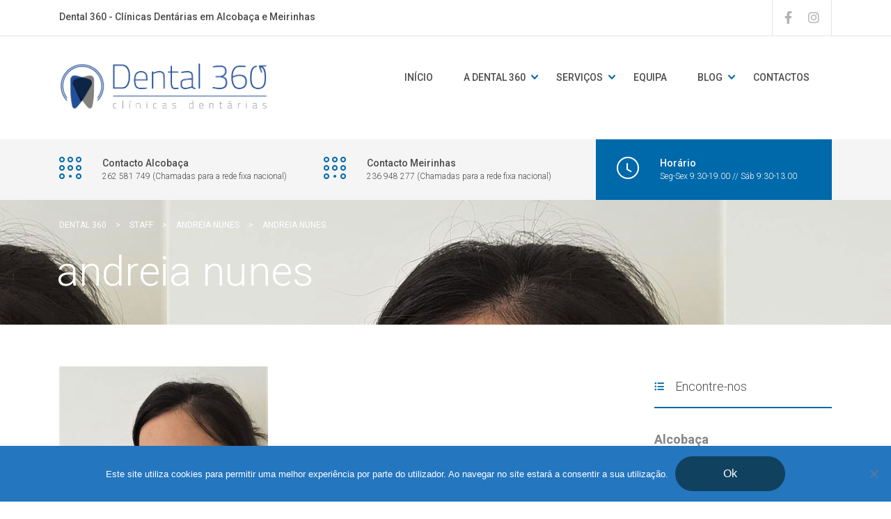

--- FILE ---
content_type: text/html; charset=UTF-8
request_url: https://dental360.pt/staff/andreia-nunes/andreianunes/
body_size: 15077
content:
<!DOCTYPE html>
<html lang="pt-PT" class="no-js">
<head>
	<meta charset="UTF-8">
	<meta name="viewport" content="width=device-width, initial-scale=1">
	<link rel="profile" href="http://gmpg.org/xfn/11">
	<link rel="pingback" href="https://dental360.pt/xmlrpc.php">
	                        <script>
                            /* You can add more configuration options to webfontloader by previously defining the WebFontConfig with your options */
                            if ( typeof WebFontConfig === "undefined" ) {
                                WebFontConfig = new Object();
                            }
                            WebFontConfig['google'] = {families: ['Roboto:100,300,400,500,700,900,100italic,300italic,400italic,500italic,700italic,900italic', 'Playfair+Display:400,700,900,400italic,700italic,900italic&amp;subset=latin']};

                            (function() {
                                var wf = document.createElement( 'script' );
                                wf.src = 'https://ajax.googleapis.com/ajax/libs/webfont/1.5.3/webfont.js';
                                wf.type = 'text/javascript';
                                wf.async = 'true';
                                var s = document.getElementsByTagName( 'script' )[0];
                                s.parentNode.insertBefore( wf, s );
                            })();
                        </script>
                        <meta name='robots' content='index, follow, max-image-preview:large, max-snippet:-1, max-video-preview:-1' />
	<style>img:is([sizes="auto" i], [sizes^="auto," i]) { contain-intrinsic-size: 3000px 1500px }</style>
	
	<!-- This site is optimized with the Yoast SEO plugin v26.8 - https://yoast.com/product/yoast-seo-wordpress/ -->
	<title>andreia nunes - Dental 360</title>
	<meta name="description" content="Dental 360 - Clínicas Dentárias em Alcobaça e Meirinhas" />
	<link rel="canonical" href="https://dental360.pt/staff/andreia-nunes/andreianunes/" />
	<meta property="og:locale" content="pt_PT" />
	<meta property="og:type" content="article" />
	<meta property="og:title" content="andreia nunes - Dental 360" />
	<meta property="og:description" content="Dental 360 - Clínicas Dentárias em Alcobaça e Meirinhas" />
	<meta property="og:url" content="https://dental360.pt/staff/andreia-nunes/andreianunes/" />
	<meta property="og:site_name" content="Dental 360" />
	<meta property="article:publisher" content="http://www.facebook.com/dental360" />
	<meta property="article:modified_time" content="2019-08-12T20:01:56+00:00" />
	<meta property="og:image" content="https://dental360.pt/staff/andreia-nunes/andreianunes" />
	<meta property="og:image:width" content="800" />
	<meta property="og:image:height" content="800" />
	<meta property="og:image:type" content="image/jpeg" />
	<meta name="twitter:card" content="summary_large_image" />
	<script type="application/ld+json" class="yoast-schema-graph">{"@context":"https://schema.org","@graph":[{"@type":"WebPage","@id":"https://dental360.pt/staff/andreia-nunes/andreianunes/","url":"https://dental360.pt/staff/andreia-nunes/andreianunes/","name":"andreia nunes - Dental 360","isPartOf":{"@id":"https://dental360.pt/#website"},"primaryImageOfPage":{"@id":"https://dental360.pt/staff/andreia-nunes/andreianunes/#primaryimage"},"image":{"@id":"https://dental360.pt/staff/andreia-nunes/andreianunes/#primaryimage"},"thumbnailUrl":"https://dental360.pt/wp-content/uploads/2018/01/andreianunes.jpg","datePublished":"2019-08-12T20:01:50+00:00","dateModified":"2019-08-12T20:01:56+00:00","description":"Dental 360 - Clínicas Dentárias em Alcobaça e Meirinhas","breadcrumb":{"@id":"https://dental360.pt/staff/andreia-nunes/andreianunes/#breadcrumb"},"inLanguage":"pt-PT","potentialAction":[{"@type":"ReadAction","target":["https://dental360.pt/staff/andreia-nunes/andreianunes/"]}]},{"@type":"ImageObject","inLanguage":"pt-PT","@id":"https://dental360.pt/staff/andreia-nunes/andreianunes/#primaryimage","url":"https://dental360.pt/wp-content/uploads/2018/01/andreianunes.jpg","contentUrl":"https://dental360.pt/wp-content/uploads/2018/01/andreianunes.jpg","width":800,"height":800},{"@type":"BreadcrumbList","@id":"https://dental360.pt/staff/andreia-nunes/andreianunes/#breadcrumb","itemListElement":[{"@type":"ListItem","position":1,"name":"Início","item":"https://dental360.pt/"},{"@type":"ListItem","position":2,"name":"Andreia Nunes","item":"https://dental360.pt/staff/andreia-nunes/"},{"@type":"ListItem","position":3,"name":"andreia nunes"}]},{"@type":"WebSite","@id":"https://dental360.pt/#website","url":"https://dental360.pt/","name":"Dental 360","description":"Clínicas Dentárias","publisher":{"@id":"https://dental360.pt/#organization"},"potentialAction":[{"@type":"SearchAction","target":{"@type":"EntryPoint","urlTemplate":"https://dental360.pt/?s={search_term_string}"},"query-input":{"@type":"PropertyValueSpecification","valueRequired":true,"valueName":"search_term_string"}}],"inLanguage":"pt-PT"},{"@type":"Organization","@id":"https://dental360.pt/#organization","name":"Dental 360 - Clínicas Dentárias","url":"https://dental360.pt/","logo":{"@type":"ImageObject","inLanguage":"pt-PT","@id":"https://dental360.pt/#/schema/logo/image/","url":"https://dental360.pt/wp-content/uploads/2017/01/logo_final-site.jpg","contentUrl":"https://dental360.pt/wp-content/uploads/2017/01/logo_final-site.jpg","width":300,"height":89,"caption":"Dental 360 - Clínicas Dentárias"},"image":{"@id":"https://dental360.pt/#/schema/logo/image/"},"sameAs":["http://www.facebook.com/dental360"]}]}</script>
	<!-- / Yoast SEO plugin. -->


<link rel='dns-prefetch' href='//maps.google.com' />
<link rel='dns-prefetch' href='//use.fontawesome.com' />
<link rel="alternate" type="application/rss+xml" title="Dental 360 &raquo; Feed" href="https://dental360.pt/feed/" />
<link rel="alternate" type="application/rss+xml" title="Dental 360 &raquo; Feed de comentários" href="https://dental360.pt/comments/feed/" />
<link rel="alternate" type="application/rss+xml" title="Feed de comentários de Dental 360 &raquo; andreia nunes" href="https://dental360.pt/staff/andreia-nunes/andreianunes/feed/" />
		<!-- This site uses the Google Analytics by MonsterInsights plugin v9.11.1 - Using Analytics tracking - https://www.monsterinsights.com/ -->
		<!-- Note: MonsterInsights is not currently configured on this site. The site owner needs to authenticate with Google Analytics in the MonsterInsights settings panel. -->
					<!-- No tracking code set -->
				<!-- / Google Analytics by MonsterInsights -->
		<script type="text/javascript">
/* <![CDATA[ */
window._wpemojiSettings = {"baseUrl":"https:\/\/s.w.org\/images\/core\/emoji\/15.0.3\/72x72\/","ext":".png","svgUrl":"https:\/\/s.w.org\/images\/core\/emoji\/15.0.3\/svg\/","svgExt":".svg","source":{"concatemoji":"https:\/\/dental360.pt\/wp-includes\/js\/wp-emoji-release.min.js?ver=6.7.1"}};
/*! This file is auto-generated */
!function(i,n){var o,s,e;function c(e){try{var t={supportTests:e,timestamp:(new Date).valueOf()};sessionStorage.setItem(o,JSON.stringify(t))}catch(e){}}function p(e,t,n){e.clearRect(0,0,e.canvas.width,e.canvas.height),e.fillText(t,0,0);var t=new Uint32Array(e.getImageData(0,0,e.canvas.width,e.canvas.height).data),r=(e.clearRect(0,0,e.canvas.width,e.canvas.height),e.fillText(n,0,0),new Uint32Array(e.getImageData(0,0,e.canvas.width,e.canvas.height).data));return t.every(function(e,t){return e===r[t]})}function u(e,t,n){switch(t){case"flag":return n(e,"\ud83c\udff3\ufe0f\u200d\u26a7\ufe0f","\ud83c\udff3\ufe0f\u200b\u26a7\ufe0f")?!1:!n(e,"\ud83c\uddfa\ud83c\uddf3","\ud83c\uddfa\u200b\ud83c\uddf3")&&!n(e,"\ud83c\udff4\udb40\udc67\udb40\udc62\udb40\udc65\udb40\udc6e\udb40\udc67\udb40\udc7f","\ud83c\udff4\u200b\udb40\udc67\u200b\udb40\udc62\u200b\udb40\udc65\u200b\udb40\udc6e\u200b\udb40\udc67\u200b\udb40\udc7f");case"emoji":return!n(e,"\ud83d\udc26\u200d\u2b1b","\ud83d\udc26\u200b\u2b1b")}return!1}function f(e,t,n){var r="undefined"!=typeof WorkerGlobalScope&&self instanceof WorkerGlobalScope?new OffscreenCanvas(300,150):i.createElement("canvas"),a=r.getContext("2d",{willReadFrequently:!0}),o=(a.textBaseline="top",a.font="600 32px Arial",{});return e.forEach(function(e){o[e]=t(a,e,n)}),o}function t(e){var t=i.createElement("script");t.src=e,t.defer=!0,i.head.appendChild(t)}"undefined"!=typeof Promise&&(o="wpEmojiSettingsSupports",s=["flag","emoji"],n.supports={everything:!0,everythingExceptFlag:!0},e=new Promise(function(e){i.addEventListener("DOMContentLoaded",e,{once:!0})}),new Promise(function(t){var n=function(){try{var e=JSON.parse(sessionStorage.getItem(o));if("object"==typeof e&&"number"==typeof e.timestamp&&(new Date).valueOf()<e.timestamp+604800&&"object"==typeof e.supportTests)return e.supportTests}catch(e){}return null}();if(!n){if("undefined"!=typeof Worker&&"undefined"!=typeof OffscreenCanvas&&"undefined"!=typeof URL&&URL.createObjectURL&&"undefined"!=typeof Blob)try{var e="postMessage("+f.toString()+"("+[JSON.stringify(s),u.toString(),p.toString()].join(",")+"));",r=new Blob([e],{type:"text/javascript"}),a=new Worker(URL.createObjectURL(r),{name:"wpTestEmojiSupports"});return void(a.onmessage=function(e){c(n=e.data),a.terminate(),t(n)})}catch(e){}c(n=f(s,u,p))}t(n)}).then(function(e){for(var t in e)n.supports[t]=e[t],n.supports.everything=n.supports.everything&&n.supports[t],"flag"!==t&&(n.supports.everythingExceptFlag=n.supports.everythingExceptFlag&&n.supports[t]);n.supports.everythingExceptFlag=n.supports.everythingExceptFlag&&!n.supports.flag,n.DOMReady=!1,n.readyCallback=function(){n.DOMReady=!0}}).then(function(){return e}).then(function(){var e;n.supports.everything||(n.readyCallback(),(e=n.source||{}).concatemoji?t(e.concatemoji):e.wpemoji&&e.twemoji&&(t(e.twemoji),t(e.wpemoji)))}))}((window,document),window._wpemojiSettings);
/* ]]> */
</script>
<style id='wp-emoji-styles-inline-css' type='text/css'>

	img.wp-smiley, img.emoji {
		display: inline !important;
		border: none !important;
		box-shadow: none !important;
		height: 1em !important;
		width: 1em !important;
		margin: 0 0.07em !important;
		vertical-align: -0.1em !important;
		background: none !important;
		padding: 0 !important;
	}
</style>
<link rel='stylesheet' id='wp-block-library-css' href='https://dental360.pt/wp-includes/css/dist/block-library/style.min.css?ver=6.7.1' type='text/css' media='all' />
<style id='font-awesome-svg-styles-default-inline-css' type='text/css'>
.svg-inline--fa {
  display: inline-block;
  height: 1em;
  overflow: visible;
  vertical-align: -.125em;
}
</style>
<link rel='stylesheet' id='font-awesome-svg-styles-css' href='https://dental360.pt/wp-content/uploads/font-awesome/v6.3.0/css/svg-with-js.css' type='text/css' media='all' />
<style id='font-awesome-svg-styles-inline-css' type='text/css'>
   .wp-block-font-awesome-icon svg::before,
   .wp-rich-text-font-awesome-icon svg::before {content: unset;}
</style>
<style id='classic-theme-styles-inline-css' type='text/css'>
/*! This file is auto-generated */
.wp-block-button__link{color:#fff;background-color:#32373c;border-radius:9999px;box-shadow:none;text-decoration:none;padding:calc(.667em + 2px) calc(1.333em + 2px);font-size:1.125em}.wp-block-file__button{background:#32373c;color:#fff;text-decoration:none}
</style>
<style id='global-styles-inline-css' type='text/css'>
:root{--wp--preset--aspect-ratio--square: 1;--wp--preset--aspect-ratio--4-3: 4/3;--wp--preset--aspect-ratio--3-4: 3/4;--wp--preset--aspect-ratio--3-2: 3/2;--wp--preset--aspect-ratio--2-3: 2/3;--wp--preset--aspect-ratio--16-9: 16/9;--wp--preset--aspect-ratio--9-16: 9/16;--wp--preset--color--black: #000000;--wp--preset--color--cyan-bluish-gray: #abb8c3;--wp--preset--color--white: #ffffff;--wp--preset--color--pale-pink: #f78da7;--wp--preset--color--vivid-red: #cf2e2e;--wp--preset--color--luminous-vivid-orange: #ff6900;--wp--preset--color--luminous-vivid-amber: #fcb900;--wp--preset--color--light-green-cyan: #7bdcb5;--wp--preset--color--vivid-green-cyan: #00d084;--wp--preset--color--pale-cyan-blue: #8ed1fc;--wp--preset--color--vivid-cyan-blue: #0693e3;--wp--preset--color--vivid-purple: #9b51e0;--wp--preset--gradient--vivid-cyan-blue-to-vivid-purple: linear-gradient(135deg,rgba(6,147,227,1) 0%,rgb(155,81,224) 100%);--wp--preset--gradient--light-green-cyan-to-vivid-green-cyan: linear-gradient(135deg,rgb(122,220,180) 0%,rgb(0,208,130) 100%);--wp--preset--gradient--luminous-vivid-amber-to-luminous-vivid-orange: linear-gradient(135deg,rgba(252,185,0,1) 0%,rgba(255,105,0,1) 100%);--wp--preset--gradient--luminous-vivid-orange-to-vivid-red: linear-gradient(135deg,rgba(255,105,0,1) 0%,rgb(207,46,46) 100%);--wp--preset--gradient--very-light-gray-to-cyan-bluish-gray: linear-gradient(135deg,rgb(238,238,238) 0%,rgb(169,184,195) 100%);--wp--preset--gradient--cool-to-warm-spectrum: linear-gradient(135deg,rgb(74,234,220) 0%,rgb(151,120,209) 20%,rgb(207,42,186) 40%,rgb(238,44,130) 60%,rgb(251,105,98) 80%,rgb(254,248,76) 100%);--wp--preset--gradient--blush-light-purple: linear-gradient(135deg,rgb(255,206,236) 0%,rgb(152,150,240) 100%);--wp--preset--gradient--blush-bordeaux: linear-gradient(135deg,rgb(254,205,165) 0%,rgb(254,45,45) 50%,rgb(107,0,62) 100%);--wp--preset--gradient--luminous-dusk: linear-gradient(135deg,rgb(255,203,112) 0%,rgb(199,81,192) 50%,rgb(65,88,208) 100%);--wp--preset--gradient--pale-ocean: linear-gradient(135deg,rgb(255,245,203) 0%,rgb(182,227,212) 50%,rgb(51,167,181) 100%);--wp--preset--gradient--electric-grass: linear-gradient(135deg,rgb(202,248,128) 0%,rgb(113,206,126) 100%);--wp--preset--gradient--midnight: linear-gradient(135deg,rgb(2,3,129) 0%,rgb(40,116,252) 100%);--wp--preset--font-size--small: 13px;--wp--preset--font-size--medium: 20px;--wp--preset--font-size--large: 36px;--wp--preset--font-size--x-large: 42px;--wp--preset--spacing--20: 0.44rem;--wp--preset--spacing--30: 0.67rem;--wp--preset--spacing--40: 1rem;--wp--preset--spacing--50: 1.5rem;--wp--preset--spacing--60: 2.25rem;--wp--preset--spacing--70: 3.38rem;--wp--preset--spacing--80: 5.06rem;--wp--preset--shadow--natural: 6px 6px 9px rgba(0, 0, 0, 0.2);--wp--preset--shadow--deep: 12px 12px 50px rgba(0, 0, 0, 0.4);--wp--preset--shadow--sharp: 6px 6px 0px rgba(0, 0, 0, 0.2);--wp--preset--shadow--outlined: 6px 6px 0px -3px rgba(255, 255, 255, 1), 6px 6px rgba(0, 0, 0, 1);--wp--preset--shadow--crisp: 6px 6px 0px rgba(0, 0, 0, 1);}:where(.is-layout-flex){gap: 0.5em;}:where(.is-layout-grid){gap: 0.5em;}body .is-layout-flex{display: flex;}.is-layout-flex{flex-wrap: wrap;align-items: center;}.is-layout-flex > :is(*, div){margin: 0;}body .is-layout-grid{display: grid;}.is-layout-grid > :is(*, div){margin: 0;}:where(.wp-block-columns.is-layout-flex){gap: 2em;}:where(.wp-block-columns.is-layout-grid){gap: 2em;}:where(.wp-block-post-template.is-layout-flex){gap: 1.25em;}:where(.wp-block-post-template.is-layout-grid){gap: 1.25em;}.has-black-color{color: var(--wp--preset--color--black) !important;}.has-cyan-bluish-gray-color{color: var(--wp--preset--color--cyan-bluish-gray) !important;}.has-white-color{color: var(--wp--preset--color--white) !important;}.has-pale-pink-color{color: var(--wp--preset--color--pale-pink) !important;}.has-vivid-red-color{color: var(--wp--preset--color--vivid-red) !important;}.has-luminous-vivid-orange-color{color: var(--wp--preset--color--luminous-vivid-orange) !important;}.has-luminous-vivid-amber-color{color: var(--wp--preset--color--luminous-vivid-amber) !important;}.has-light-green-cyan-color{color: var(--wp--preset--color--light-green-cyan) !important;}.has-vivid-green-cyan-color{color: var(--wp--preset--color--vivid-green-cyan) !important;}.has-pale-cyan-blue-color{color: var(--wp--preset--color--pale-cyan-blue) !important;}.has-vivid-cyan-blue-color{color: var(--wp--preset--color--vivid-cyan-blue) !important;}.has-vivid-purple-color{color: var(--wp--preset--color--vivid-purple) !important;}.has-black-background-color{background-color: var(--wp--preset--color--black) !important;}.has-cyan-bluish-gray-background-color{background-color: var(--wp--preset--color--cyan-bluish-gray) !important;}.has-white-background-color{background-color: var(--wp--preset--color--white) !important;}.has-pale-pink-background-color{background-color: var(--wp--preset--color--pale-pink) !important;}.has-vivid-red-background-color{background-color: var(--wp--preset--color--vivid-red) !important;}.has-luminous-vivid-orange-background-color{background-color: var(--wp--preset--color--luminous-vivid-orange) !important;}.has-luminous-vivid-amber-background-color{background-color: var(--wp--preset--color--luminous-vivid-amber) !important;}.has-light-green-cyan-background-color{background-color: var(--wp--preset--color--light-green-cyan) !important;}.has-vivid-green-cyan-background-color{background-color: var(--wp--preset--color--vivid-green-cyan) !important;}.has-pale-cyan-blue-background-color{background-color: var(--wp--preset--color--pale-cyan-blue) !important;}.has-vivid-cyan-blue-background-color{background-color: var(--wp--preset--color--vivid-cyan-blue) !important;}.has-vivid-purple-background-color{background-color: var(--wp--preset--color--vivid-purple) !important;}.has-black-border-color{border-color: var(--wp--preset--color--black) !important;}.has-cyan-bluish-gray-border-color{border-color: var(--wp--preset--color--cyan-bluish-gray) !important;}.has-white-border-color{border-color: var(--wp--preset--color--white) !important;}.has-pale-pink-border-color{border-color: var(--wp--preset--color--pale-pink) !important;}.has-vivid-red-border-color{border-color: var(--wp--preset--color--vivid-red) !important;}.has-luminous-vivid-orange-border-color{border-color: var(--wp--preset--color--luminous-vivid-orange) !important;}.has-luminous-vivid-amber-border-color{border-color: var(--wp--preset--color--luminous-vivid-amber) !important;}.has-light-green-cyan-border-color{border-color: var(--wp--preset--color--light-green-cyan) !important;}.has-vivid-green-cyan-border-color{border-color: var(--wp--preset--color--vivid-green-cyan) !important;}.has-pale-cyan-blue-border-color{border-color: var(--wp--preset--color--pale-cyan-blue) !important;}.has-vivid-cyan-blue-border-color{border-color: var(--wp--preset--color--vivid-cyan-blue) !important;}.has-vivid-purple-border-color{border-color: var(--wp--preset--color--vivid-purple) !important;}.has-vivid-cyan-blue-to-vivid-purple-gradient-background{background: var(--wp--preset--gradient--vivid-cyan-blue-to-vivid-purple) !important;}.has-light-green-cyan-to-vivid-green-cyan-gradient-background{background: var(--wp--preset--gradient--light-green-cyan-to-vivid-green-cyan) !important;}.has-luminous-vivid-amber-to-luminous-vivid-orange-gradient-background{background: var(--wp--preset--gradient--luminous-vivid-amber-to-luminous-vivid-orange) !important;}.has-luminous-vivid-orange-to-vivid-red-gradient-background{background: var(--wp--preset--gradient--luminous-vivid-orange-to-vivid-red) !important;}.has-very-light-gray-to-cyan-bluish-gray-gradient-background{background: var(--wp--preset--gradient--very-light-gray-to-cyan-bluish-gray) !important;}.has-cool-to-warm-spectrum-gradient-background{background: var(--wp--preset--gradient--cool-to-warm-spectrum) !important;}.has-blush-light-purple-gradient-background{background: var(--wp--preset--gradient--blush-light-purple) !important;}.has-blush-bordeaux-gradient-background{background: var(--wp--preset--gradient--blush-bordeaux) !important;}.has-luminous-dusk-gradient-background{background: var(--wp--preset--gradient--luminous-dusk) !important;}.has-pale-ocean-gradient-background{background: var(--wp--preset--gradient--pale-ocean) !important;}.has-electric-grass-gradient-background{background: var(--wp--preset--gradient--electric-grass) !important;}.has-midnight-gradient-background{background: var(--wp--preset--gradient--midnight) !important;}.has-small-font-size{font-size: var(--wp--preset--font-size--small) !important;}.has-medium-font-size{font-size: var(--wp--preset--font-size--medium) !important;}.has-large-font-size{font-size: var(--wp--preset--font-size--large) !important;}.has-x-large-font-size{font-size: var(--wp--preset--font-size--x-large) !important;}
:where(.wp-block-post-template.is-layout-flex){gap: 1.25em;}:where(.wp-block-post-template.is-layout-grid){gap: 1.25em;}
:where(.wp-block-columns.is-layout-flex){gap: 2em;}:where(.wp-block-columns.is-layout-grid){gap: 2em;}
:root :where(.wp-block-pullquote){font-size: 1.5em;line-height: 1.6;}
</style>
<link rel='stylesheet' id='contact-form-7-css' href='https://dental360.pt/wp-content/plugins/contact-form-7/includes/css/styles.css?ver=6.1.4' type='text/css' media='all' />
<link rel='stylesheet' id='cookie-notice-front-css' href='https://dental360.pt/wp-content/plugins/cookie-notice/css/front.min.css?ver=2.5.11' type='text/css' media='all' />
<link rel='stylesheet' id='rs-plugin-settings-css' href='https://dental360.pt/wp-content/plugins/revslider/public/assets/css/settings.css?ver=5.2.5.4' type='text/css' media='all' />
<style id='rs-plugin-settings-inline-css' type='text/css'>
.tp-caption a{color:#ff7302;text-shadow:none;-webkit-transition:all 0.2s ease-out;-moz-transition:all 0.2s ease-out;-o-transition:all 0.2s ease-out;-ms-transition:all 0.2s ease-out}.tp-caption a:hover{color:#ffa902}
</style>
<link rel='stylesheet' id='SFSIPLUSmainCss-css' href='https://dental360.pt/wp-content/plugins/ultimate-social-media-plus/css/sfsi-style.css?ver=3.7.1' type='text/css' media='all' />
<link rel='stylesheet' id='wpgmp-frontend-css' href='https://dental360.pt/wp-content/plugins/wp-google-map-plugin/assets/css/wpgmp_all_frontend.css?ver=4.9.1' type='text/css' media='all' />
<link rel='stylesheet' id='stm_bootstrap.min.css-css' href='https://dental360.pt/wp-content/themes/dent-all/assets/css/bootstrap.min.css?ver=1.5.1' type='text/css' media='all' />
<link rel='stylesheet' id='stm_font-awesome.min.css-css' href='https://dental360.pt/wp-content/themes/dent-all/assets/css/font-awesome.min.css?ver=1.5.1' type='text/css' media='all' />
<link rel='stylesheet' id='stm_stm-icomoon.css-css' href='https://dental360.pt/wp-content/themes/dent-all/assets/css/stm-icomoon.css?ver=1.5.1' type='text/css' media='all' />
<link rel='stylesheet' id='stm_jquery-ui.min.css-css' href='https://dental360.pt/wp-content/themes/dent-all/assets/css/jquery-ui.min.css?ver=1.5.1' type='text/css' media='all' />
<link rel='stylesheet' id='stm_jquery-ui.datepicker.min.css-css' href='https://dental360.pt/wp-content/themes/dent-all/assets/css/jquery-ui.datepicker.min.css?ver=1.5.1' type='text/css' media='all' />
<link rel='stylesheet' id='stm_jquery-ui.slider.min.css-css' href='https://dental360.pt/wp-content/themes/dent-all/assets/css/jquery-ui.slider.min.css?ver=1.5.1' type='text/css' media='all' />
<link rel='stylesheet' id='stm_jquery-ui-timepicker-addon.min.css-css' href='https://dental360.pt/wp-content/themes/dent-all/assets/css/jquery-ui-timepicker-addon.min.css?ver=1.5.1' type='text/css' media='all' />
<link rel='stylesheet' id='stm_jquery.fancybox.css-css' href='https://dental360.pt/wp-content/themes/dent-all/assets/css/jquery.fancybox.css?ver=1.5.1' type='text/css' media='all' />
<link rel='stylesheet' id='stm_select2.css-css' href='https://dental360.pt/wp-content/themes/dent-all/assets/css/select2.css?ver=1.5.1' type='text/css' media='all' />
<link rel='stylesheet' id='stm_theme-style-css' href='https://dental360.pt/wp-content/themes/dent-all/style.css?ver=1.5.1' type='text/css' media='all' />
<style id='stm_theme-style-inline-css' type='text/css'>
.title_box{ background-image: url(https://dental360.pt/wp-content/uploads/2018/01/andreianunes.jpg); }
</style>
<link rel='stylesheet' id='stm_skin_2-css' href='https://dental360.pt/wp-content/themes/dent-all/assets/css/skin_2.css?ver=1.5.1' type='text/css' media='all' />
<link rel='stylesheet' id='font-awesome-official-css' href='https://use.fontawesome.com/releases/v6.3.0/css/all.css' type='text/css' media='all' integrity="sha384-nYX0jQk7JxCp1jdj3j2QdJbEJaTvTlhexnpMjwIkYQLdk9ZE3/g8CBw87XP2N0pR" crossorigin="anonymous" />
<link rel='stylesheet' id='font-awesome-official-v4shim-css' href='https://use.fontawesome.com/releases/v6.3.0/css/v4-shims.css' type='text/css' media='all' integrity="sha384-SQz6YOYE9rzJdPMcxCxNEmEuaYeT0ayZY/ZxArYWtTnvBwcfHI6rCwtgsOonZ+08" crossorigin="anonymous" />
<!--n2css--><!--n2js--><script type="text/javascript" src="https://dental360.pt/wp-includes/js/jquery/jquery.min.js?ver=3.7.1" id="jquery-core-js"></script>
<script type="text/javascript" src="https://dental360.pt/wp-includes/js/jquery/jquery-migrate.min.js?ver=3.4.1" id="jquery-migrate-js"></script>
<script type="text/javascript" src="https://dental360.pt/wp-content/plugins/revslider/public/assets/js/jquery.themepunch.tools.min.js?ver=5.2.5.4" id="tp-tools-js"></script>
<script type="text/javascript" src="https://dental360.pt/wp-content/plugins/revslider/public/assets/js/jquery.themepunch.revolution.min.js?ver=5.2.5.4" id="revmin-js"></script>
<link rel="https://api.w.org/" href="https://dental360.pt/wp-json/" /><link rel="alternate" title="JSON" type="application/json" href="https://dental360.pt/wp-json/wp/v2/media/1957" /><link rel="EditURI" type="application/rsd+xml" title="RSD" href="https://dental360.pt/xmlrpc.php?rsd" />
<meta name="generator" content="WordPress 6.7.1" />
<link rel='shortlink' href='https://dental360.pt/?p=1957' />
<link rel="alternate" title="oEmbed (JSON)" type="application/json+oembed" href="https://dental360.pt/wp-json/oembed/1.0/embed?url=https%3A%2F%2Fdental360.pt%2Fstaff%2Fandreia-nunes%2Fandreianunes%2F" />
<link rel="alternate" title="oEmbed (XML)" type="text/xml+oembed" href="https://dental360.pt/wp-json/oembed/1.0/embed?url=https%3A%2F%2Fdental360.pt%2Fstaff%2Fandreia-nunes%2Fandreianunes%2F&#038;format=xml" />
<script type="text/javascript">var ajaxurl = "https://dental360.pt/wp-admin/admin-ajax.php";</script>	<script>
		window.addEventListener("sfsi_plus_functions_loaded", function() {
			var body = document.getElementsByTagName('body')[0];
			// console.log(body);
			body.classList.add("sfsi_plus_3.53");
		})
		// window.addEventListener('sfsi_plus_functions_loaded',function(e) {
		// 	jQuery("body").addClass("sfsi_plus_3.53")
		// });
		jQuery(document).ready(function(e) {
			jQuery("body").addClass("sfsi_plus_3.53")
		});

		function sfsi_plus_processfurther(ref) {
			var feed_id = '[base64]';
			var feedtype = 8;
			var email = jQuery(ref).find('input[name="email"]').val();
			var filter = /^(([^<>()[\]\\.,;:\s@\"]+(\.[^<>()[\]\\.,;:\s@\"]+)*)|(\".+\"))@((\[[0-9]{1,3}\.[0-9]{1,3}\.[0-9]{1,3}\.[0-9]{1,3}\])|(([a-zA-Z\-0-9]+\.)+[a-zA-Z]{2,}))$/;
			if ((email != "Enter your email") && (filter.test(email))) {
				if (feedtype == "8") {
					var url = "https://api.follow.it/subscription-form/" + feed_id + "/" + feedtype;
					window.open(url, "popupwindow", "scrollbars=yes,width=1080,height=760");
					return true;
				}
			} else {
				alert("Please enter email address");
				jQuery(ref).find('input[name="email"]').focus();
				return false;
			}
		}
	</script>
	<style>
		.sfsi_plus_subscribe_Popinner {
			width: 100% !important;
			height: auto !important;
			border: 1px solid #b5b5b5 !important;
			padding: 18px 0px !important;
			background-color: #ffffff !important;
		}

		.sfsi_plus_subscribe_Popinner form {
			margin: 0 20px !important;
		}

		.sfsi_plus_subscribe_Popinner h5 {
			font-family: Helvetica,Arial,sans-serif !important;

			font-weight: bold !important;
			color: #000000 !important;
			font-size: 16px !important;
			text-align: center !important;
			margin: 0 0 10px !important;
			padding: 0 !important;
		}

		.sfsi_plus_subscription_form_field {
			margin: 5px 0 !important;
			width: 100% !important;
			display: inline-flex;
			display: -webkit-inline-flex;
		}

		.sfsi_plus_subscription_form_field input {
			width: 100% !important;
			padding: 10px 0px !important;
		}

		.sfsi_plus_subscribe_Popinner input[type=email] {
			font-family: Helvetica,Arial,sans-serif !important;

			font-style: normal !important;
			color:  !important;
			font-size: 14px !important;
			text-align: center !important;
		}

		.sfsi_plus_subscribe_Popinner input[type=email]::-webkit-input-placeholder {
			font-family: Helvetica,Arial,sans-serif !important;

			font-style: normal !important;
			color:  !important;
			font-size: 14px !important;
			text-align: center !important;
		}

		.sfsi_plus_subscribe_Popinner input[type=email]:-moz-placeholder {
			/* Firefox 18- */
			font-family: Helvetica,Arial,sans-serif !important;

			font-style: normal !important;
			color:  !important;
			font-size: 14px !important;
			text-align: center !important;
		}

		.sfsi_plus_subscribe_Popinner input[type=email]::-moz-placeholder {
			/* Firefox 19+ */
			font-family: Helvetica,Arial,sans-serif !important;

			font-style: normal !important;
			color:  !important;
			font-size: 14px !important;
			text-align: center !important;
		}

		.sfsi_plus_subscribe_Popinner input[type=email]:-ms-input-placeholder {
			font-family: Helvetica,Arial,sans-serif !important;

			font-style: normal !important;
			color:  !important;
			font-size: 14px !important;
			text-align: center !important;
		}

		.sfsi_plus_subscribe_Popinner input[type=submit] {
			font-family: Helvetica,Arial,sans-serif !important;

			font-weight: bold !important;
			color: #000000 !important;
			font-size: 16px !important;
			text-align: center !important;
			background-color: #dedede !important;
		}
	</style>
	<meta name="follow.[base64]" content="qDfz2km73pAzgTUuk8yy"/>		<script type="text/javascript">
			var ajaxurl = 'https://dental360.pt/wp-admin/admin-ajax.php';
		</script>
		<meta name="generator" content="Powered by Visual Composer - drag and drop page builder for WordPress."/>
<!--[if lte IE 9]><link rel="stylesheet" type="text/css" href="https://dental360.pt/wp-content/plugins/js_composer/assets/css/vc_lte_ie9.min.css" media="screen"><![endif]--><!--[if IE  8]><link rel="stylesheet" type="text/css" href="https://dental360.pt/wp-content/plugins/js_composer/assets/css/vc-ie8.min.css" media="screen"><![endif]--><meta name="generator" content="Powered by Slider Revolution 5.2.5.4 - responsive, Mobile-Friendly Slider Plugin for WordPress with comfortable drag and drop interface." />
<link rel="icon" href="https://dental360.pt/wp-content/uploads/2017/01/cropped-logo_final-1-32x32.jpg" sizes="32x32" />
<link rel="icon" href="https://dental360.pt/wp-content/uploads/2017/01/cropped-logo_final-1-192x192.jpg" sizes="192x192" />
<link rel="apple-touch-icon" href="https://dental360.pt/wp-content/uploads/2017/01/cropped-logo_final-1-180x180.jpg" />
<meta name="msapplication-TileImage" content="https://dental360.pt/wp-content/uploads/2017/01/cropped-logo_final-1-270x270.jpg" />
<style type="text/css" title="dynamic-css" class="options-output">.top_nav .logo img, .left_nav .logo img{height:89px;width:300px;}.top_nav .logo{padding-left:0;}body.sticky_header .top_nav.affix img{height:59px;width:200px;}#footer .footer_widgets{background-color:#10415f;}#footer .footer_widgets{color:#ffffff;}#footer .copyright{background-color:#10415f;}#footer .copyright{color:#ffffff;}body, body table.booked-calendar td, body table.booked-calendar th{font-family:Roboto;color:#868686;font-size:16px;opacity: 1;visibility: visible;-webkit-transition: opacity 0.24s ease-in-out;-moz-transition: opacity 0.24s ease-in-out;transition: opacity 0.24s ease-in-out;}.wf-loading body, body table.booked-calendar td, body table.booked-calendar th,{opacity: 0;}.ie.wf-loading body, body table.booked-calendar td, body table.booked-calendar th,{visibility: hidden;}.additional_font, blockquote{font-family:"Playfair Display";font-style:normal;opacity: 1;visibility: visible;-webkit-transition: opacity 0.24s ease-in-out;-moz-transition: opacity 0.24s ease-in-out;transition: opacity 0.24s ease-in-out;}.wf-loading .additional_font, blockquote,{opacity: 0;}.ie.wf-loading .additional_font, blockquote,{visibility: hidden;}p{line-height:30px;font-size:18px;opacity: 1;visibility: visible;-webkit-transition: opacity 0.24s ease-in-out;-moz-transition: opacity 0.24s ease-in-out;transition: opacity 0.24s ease-in-out;}.wf-loading p,{opacity: 0;}.ie.wf-loading p,{visibility: hidden;}h1,.h1{font-family:Roboto;line-height:72px;font-weight:300;font-size:60px;opacity: 1;visibility: visible;-webkit-transition: opacity 0.24s ease-in-out;-moz-transition: opacity 0.24s ease-in-out;transition: opacity 0.24s ease-in-out;}.wf-loading h1,.h1,{opacity: 0;}.ie.wf-loading h1,.h1,{visibility: hidden;}h2,.h2{font-family:Roboto;line-height:60px;font-weight:300;font-size:48px;opacity: 1;visibility: visible;-webkit-transition: opacity 0.24s ease-in-out;-moz-transition: opacity 0.24s ease-in-out;transition: opacity 0.24s ease-in-out;}.wf-loading h2,.h2,{opacity: 0;}.ie.wf-loading h2,.h2,{visibility: hidden;}h3,.h3{font-family:Roboto;line-height:44px;font-weight:500;font-size:36px;opacity: 1;visibility: visible;-webkit-transition: opacity 0.24s ease-in-out;-moz-transition: opacity 0.24s ease-in-out;transition: opacity 0.24s ease-in-out;}.wf-loading h3,.h3,{opacity: 0;}.ie.wf-loading h3,.h3,{visibility: hidden;}h4,.h4{font-family:Roboto;line-height:30px;font-weight:500;font-size:24px;opacity: 1;visibility: visible;-webkit-transition: opacity 0.24s ease-in-out;-moz-transition: opacity 0.24s ease-in-out;transition: opacity 0.24s ease-in-out;}.wf-loading h4,.h4,{opacity: 0;}.ie.wf-loading h4,.h4,{visibility: hidden;}h5,.h5{font-family:Roboto;line-height:24px;font-weight:500;font-size:18px;opacity: 1;visibility: visible;-webkit-transition: opacity 0.24s ease-in-out;-moz-transition: opacity 0.24s ease-in-out;transition: opacity 0.24s ease-in-out;}.wf-loading h5,.h5,{opacity: 0;}.ie.wf-loading h5,.h5,{visibility: hidden;}h6,.h6{font-family:Roboto;line-height:20px;font-weight:500;font-size:14px;opacity: 1;visibility: visible;-webkit-transition: opacity 0.24s ease-in-out;-moz-transition: opacity 0.24s ease-in-out;transition: opacity 0.24s ease-in-out;}.wf-loading h6,.h6,{opacity: 0;}.ie.wf-loading h6,.h6,{visibility: hidden;}</style><noscript><style type="text/css"> .wpb_animate_when_almost_visible { opacity: 1; }</style></noscript><script async src="//pagead2.googlesyndication.com/pagead/js/adsbygoogle.js"></script>
<script>
  (adsbygoogle = window.adsbygoogle || []).push({
    google_ad_client: "ca-pub-8554356550380422",
    enable_page_level_ads: true
  });
</script>

</head>

<body class="attachment attachment-template-default single single-attachment postid-1957 attachmentid-1957 attachment-jpeg cookies-not-set sfsi_plus_actvite_theme_flat site_skin_2 sticky_header wpb-js-composer js-comp-ver-4.12 vc_responsive">
<div class="main">

	
	<div class="main_wrapper">
		<div class="wrapper">
			<header id="header">
									<div class="top_bar">
						<div class="container">
							<div class="row">

								<div class="col-lg-6 col-md-5 col-sm-12 col-xs-12">
									<div class="top_bar_left">

																					<b>Dental 360 - Clínicas Dentárias em Alcobaça e Meirinhas</b>
										
										
									</div>
								</div>

								<div class="col-lg-6 col-md-7 col-sm-12 col-xs-12">
									<div class="top_bar_right">

										
										
																					<div class="top_bar_socials">
												<ul>
																																										<li>
																<a target="_blank" href="https://www.facebook.com/dental360">
																	<i class="fa fa-facebook"></i>
																</a>
															</li>
																																																																																			<li>
																<a target="_blank" href="https://www.instagram.com/dental360_/">
																	<i class="fa fa-instagram"></i>
																</a>
															</li>
																																																																																																																																																																																																																																																																																																																																																																																																																																																																																							</ul>
											</div>
										
									</div>
								</div>

							</div>
						</div>
					</div>
				
				
									<div class="top_nav">
						<div class="container">
							<div class="row">

								<div class="col-lg-3 col-md-3 col-sm-12 col-xs-12">
									<div class="logo">
										<a href="https://dental360.pt/"><img src="https://dental360.pt/wp-content/uploads/2018/12/logo_final-site-01.png" alt="Dental 360" /></a>										<div id="menu_toggle">
											<button></button>
										</div>
									</div>
								</div>

								<div class="col-lg-9 col-md-9 col-sm-12 col-xs-12">
									<ul id="menu-primary-menu" class="top_nav_menu"><li id="menu-item-43" class="menu-item menu-item-type-custom menu-item-object-custom menu-item-home menu-item-43"><a href="http://dental360.pt/">Início</a></li>
<li id="menu-item-1164" class="menu-item menu-item-type-post_type menu-item-object-page menu-item-has-children menu-item-1164"><a href="https://dental360.pt/historia/">A DENTAL 360</a>
<ul class="sub-menu">
	<li id="menu-item-1144" class="menu-item menu-item-type-post_type menu-item-object-page menu-item-1144"><a href="https://dental360.pt/historia/">História</a></li>
	<li id="menu-item-1232" class="menu-item menu-item-type-post_type menu-item-object-page menu-item-1232"><a href="https://dental360.pt/as-nossas-clinicas/">As nossas clínicas</a></li>
	<li id="menu-item-1233" class="menu-item menu-item-type-post_type menu-item-object-page menu-item-1233"><a href="https://dental360.pt/acordos-e-convencoes/">Acordos e convenções</a></li>
</ul>
</li>
<li id="menu-item-1234" class="menu-item menu-item-type-post_type menu-item-object-page menu-item-has-children menu-item-1234"><a href="https://dental360.pt/services/">Serviços</a>
<ul class="sub-menu">
	<li id="menu-item-1758" class="menu-item menu-item-type-post_type menu-item-object-page menu-item-1758"><a href="https://dental360.pt/services/">Especialidades</a></li>
	<li id="menu-item-1756" class="menu-item menu-item-type-post_type menu-item-object-page menu-item-1756"><a href="https://dental360.pt/sedacao-consciente/">Sedação Consciente</a></li>
</ul>
</li>
<li id="menu-item-1166" class="menu-item menu-item-type-post_type menu-item-object-page menu-item-1166"><a href="https://dental360.pt/equipa-medica/">Equipa</a></li>
<li id="menu-item-1204" class="menu-item menu-item-type-post_type menu-item-object-page current_page_parent menu-item-has-children menu-item-1204"><a href="https://dental360.pt/blog/">Blog</a>
<ul class="sub-menu">
	<li id="menu-item-7711" class="menu-item menu-item-type-taxonomy menu-item-object-category menu-item-7711"><a href="https://dental360.pt/category/casos/">Casos Clínicos</a></li>
	<li id="menu-item-7712" class="menu-item menu-item-type-taxonomy menu-item-object-category menu-item-7712"><a href="https://dental360.pt/category/noticias/">Notícias</a></li>
	<li id="menu-item-7710" class="menu-item menu-item-type-taxonomy menu-item-object-category menu-item-7710"><a href="https://dental360.pt/category/saude-oral/">Saúde Oral</a></li>
</ul>
</li>
<li id="menu-item-1173" class="menu-item menu-item-type-post_type menu-item-object-page menu-item-1173"><a href="https://dental360.pt/contactos/">Contactos</a></li>
</ul>								</div>

							</div>
						</div>
						<div class="mobile_menu">
							<ul id="menu-primary-menu-1" class="top_mobile_menu"><li class="menu-item menu-item-type-custom menu-item-object-custom menu-item-home menu-item-43"><a href="http://dental360.pt/">Início</a></li>
<li class="menu-item menu-item-type-post_type menu-item-object-page menu-item-has-children menu-item-1164"><a href="https://dental360.pt/historia/">A DENTAL 360</a>
<ul class="sub-menu">
	<li class="menu-item menu-item-type-post_type menu-item-object-page menu-item-1144"><a href="https://dental360.pt/historia/">História</a></li>
	<li class="menu-item menu-item-type-post_type menu-item-object-page menu-item-1232"><a href="https://dental360.pt/as-nossas-clinicas/">As nossas clínicas</a></li>
	<li class="menu-item menu-item-type-post_type menu-item-object-page menu-item-1233"><a href="https://dental360.pt/acordos-e-convencoes/">Acordos e convenções</a></li>
</ul>
</li>
<li class="menu-item menu-item-type-post_type menu-item-object-page menu-item-has-children menu-item-1234"><a href="https://dental360.pt/services/">Serviços</a>
<ul class="sub-menu">
	<li class="menu-item menu-item-type-post_type menu-item-object-page menu-item-1758"><a href="https://dental360.pt/services/">Especialidades</a></li>
	<li class="menu-item menu-item-type-post_type menu-item-object-page menu-item-1756"><a href="https://dental360.pt/sedacao-consciente/">Sedação Consciente</a></li>
</ul>
</li>
<li class="menu-item menu-item-type-post_type menu-item-object-page menu-item-1166"><a href="https://dental360.pt/equipa-medica/">Equipa</a></li>
<li class="menu-item menu-item-type-post_type menu-item-object-page current_page_parent menu-item-has-children menu-item-1204"><a href="https://dental360.pt/blog/">Blog</a>
<ul class="sub-menu">
	<li class="menu-item menu-item-type-taxonomy menu-item-object-category menu-item-7711"><a href="https://dental360.pt/category/casos/">Casos Clínicos</a></li>
	<li class="menu-item menu-item-type-taxonomy menu-item-object-category menu-item-7712"><a href="https://dental360.pt/category/noticias/">Notícias</a></li>
	<li class="menu-item menu-item-type-taxonomy menu-item-object-category menu-item-7710"><a href="https://dental360.pt/category/saude-oral/">Saúde Oral</a></li>
</ul>
</li>
<li class="menu-item menu-item-type-post_type menu-item-object-page menu-item-1173"><a href="https://dental360.pt/contactos/">Contactos</a></li>
</ul>						</div>
					</div>
								
									<div class="top_info_boxes">
						<div class="container">
							<div class="row">

								<div class="col-lg-4 col-md-4 col-sm-4 col-xs-12">
									<div class="top_info_box">
																					<div class="icon">
												<i class="stm-icon-roundels"></i>
											</div>
																				<div class="text">
																							<strong>Contacto Alcobaça</strong>
																																		<span>262 581 749 (Chamadas para a rede fixa nacional)</span>
																					</div>
																			</div>
								</div>

								<div class="col-lg-4 col-md-4 col-sm-4 col-xs-12">
									<div class="top_info_box">
																					<div class="icon">
												<i class="stm-icon-roundels"></i>
											</div>
																				<div class="text">
																							<strong>Contacto Meirinhas</strong>
																																		<span>236 948 277 (Chamadas para a rede fixa nacional)</span>
																					</div>
																			</div>
								</div>

								<div class="col-lg-4 col-md-4 col-sm-4 col-xs-12 text-right">
									<div class="top_info_box linked">
																					<div class="icon">
												<i class="stm-icon-clock"></i>
											</div>
																				<div class="text">
																							<strong>Horário </strong>
																																		<span>Seg-Sex 9:30-19.00 // Sáb 9:30-13.00</span>
																					</div>
																			</div>
								</div>

							</div>
						</div>
					</div>
				
			</header>
			<section id="content">
	<div class="content_wrapper single_post">
		
	<div class="title_box">
		<div class="container">
								<div class="breadcrumbs">
						<span property="itemListElement" typeof="ListItem"><a property="item" typeof="WebPage" title="Go to Dental 360." href="https://dental360.pt" class="home" ><span property="name">Dental 360</span></a><meta property="position" content="1"></span> &gt; <span property="itemListElement" typeof="ListItem"><a property="item" typeof="WebPage" title="Go to Staff." href="https://dental360.pt/staff/" class="archive post-stm_staff-archive" ><span property="name">Staff</span></a><meta property="position" content="2"></span> &gt; <span property="itemListElement" typeof="ListItem"><a property="item" typeof="WebPage" title="Go to Andreia Nunes." href="https://dental360.pt/staff/andreia-nunes/" class="post post-stm_staff" ><span property="name">Andreia Nunes</span></a><meta property="position" content="3"></span> &gt; <span property="itemListElement" typeof="ListItem"><span property="name" class="post post-attachment current-item">andreia nunes</span><meta property="url" content="https://dental360.pt/staff/andreia-nunes/andreianunes/"><meta property="position" content="4"></span>					</div>
							<div class="title_wr">
				<h1>andreia nunes</h1>
							</div>
		</div>
		<!--.container-->
	</div>


<article id="post-1957" class="post-1957 attachment type-attachment status-inherit hentry">

	<div class="container">

		
			
			<div class="row"><div class="col-lg-9 col-md-9 col-sm-12 col-xs-12">			<div class="wpb_text_column">
								<p class="attachment"><a href='https://dental360.pt/wp-content/uploads/2018/01/andreianunes.jpg'><img fetchpriority="high" decoding="async" width="300" height="300" src="https://dental360.pt/wp-content/uploads/2018/01/andreianunes-300x300.jpg" class="attachment-medium size-medium" alt="" srcset="https://dental360.pt/wp-content/uploads/2018/01/andreianunes-300x300.jpg 300w, https://dental360.pt/wp-content/uploads/2018/01/andreianunes-150x150.jpg 150w, https://dental360.pt/wp-content/uploads/2018/01/andreianunes-768x768.jpg 768w, https://dental360.pt/wp-content/uploads/2018/01/andreianunes-175x175.jpg 175w, https://dental360.pt/wp-content/uploads/2018/01/andreianunes-275x275.jpg 275w, https://dental360.pt/wp-content/uploads/2018/01/andreianunes.jpg 800w" sizes="(max-width: 300px) 100vw, 300px" /></a></p>
			</div>
						<div class="post_bottom media">
				<div class="tags media-body"></div>
				<div class="media-right">
					<div class="socials">
						<span>Share:</span>
						<span class='st_facebook_large' displayText=''></span>
						<span class='st_instagram_large' displayText=''></span>
						<span class='st_twitter_large' displayText=''></span>
						<span class='st_linkedin_large' displayText=''></span>
						<script type="text/javascript">var switchTo5x = true;</script>
						<script type="text/javascript" src="http://w.sharethis.com/button/buttons.js"></script>
						<script type="text/javascript">
							stLight.options({
								doNotHash: false,
								doNotCopy: false,
								hashAddressBar: false
							});
						</script>
					</div>
				</div>
			</div>
							<div class="stm_post_comments">
					
<div id="comments" class="comments-area">

	
	
		<div id="respond" class="comment-respond">
		<h3 id="reply-title" class="comment-reply-title">Deixe uma resposta <small><a rel="nofollow" id="cancel-comment-reply-link" href="/staff/andreia-nunes/andreianunes/#respond" style="display:none;">Cancelar resposta</a></small></h3><form action="https://dental360.pt/wp-comments-post.php" method="post" id="commentform" class="comment-form" novalidate><div class="input-group comment-form-comment">
						        <textarea placeholder="Message *" name="comment" rows="9" aria-required="true"></textarea>
							  </div><div class="row">
						<div class="col-xs-12 col-sm-4 col-md-4 col-lg-4">
							<div class="input-group comment-form-author">
		            			<input placeholder="Name *" name="author" type="text" value="" size="30" aria-required='true' />
		            			<span class="input-addon"><i class="stm-icon-man"></i></span>
	                        </div>
	                    </div>
<div class="col-xs-12 col-sm-4 col-md-4 col-lg-4">
							<div class="input-group comment-form-url">
								<input placeholder="Website" name="url" type="text" value="" size="30" />
								<span class="input-addon"><i class="stm-icon-roundels"></i></span>
							</div>
						</div>
<div class="col-xs-12 col-sm-4 col-md-4 col-lg-4">
							<div class="input-group comment-form-email">
								<input placeholder="E-mail *" name="email" type="email" value="" size="30" aria-required='true' />
							<span class="input-addon"><i class="fa fa-envelope-o"></i></span>
						</div>
					</div></div>
<p class="form-submit"><input name="submit" type="submit" id="submit" class="submit" value="Publicar comentário" /> <input type='hidden' name='comment_post_ID' value='1957' id='comment_post_ID' />
<input type='hidden' name='comment_parent' id='comment_parent' value='0' />
</p><p style="display: none !important;" class="akismet-fields-container" data-prefix="ak_"><label>&#916;<textarea name="ak_hp_textarea" cols="45" rows="8" maxlength="100"></textarea></label><input type="hidden" id="ak_js_1" name="ak_js" value="142"/><script>document.getElementById( "ak_js_1" ).setAttribute( "value", ( new Date() ).getTime() );</script></p></form>	</div><!-- #respond -->
	
</div><!-- .comments-area -->
				</div>
						</div>			<div class="col-lg-3 col-md-3 hidden-sm hidden-xs">								<div class="sidebar-area default_widgets">
						<aside id="text-2" class="widget widget_text right_widget"><div class="widget_title"><h5>Encontre-nos</h5></div>			<div class="textwidget"><p><strong>Alcobaça</strong><br />
Rua Frei Fortunato<br />
Ed. Beira Rio, Loja B &#8211; Bloco A<br />
2460-085 Alcobaça</p>
<p><strong>Meirinhas</strong><br />
Rua Professor Mota Pinto<br />
nº 168<br />
3105-252 Meirinhas</p>
</div>
		</aside><aside id="search-3" class="widget widget_search right_widget"><div class="widget_title"><h5>Pesquisar</h5></div><form method="get" class="search-form" action="https://dental360.pt/">
	<input type="search" placeholder="Search" value="" name="s"/>
	<button type="submit" class="button"><i class="stm-icon-search"></i></button>
</form></aside><aside id="text-3" class="widget widget_text right_widget"><div class="widget_title"><h5>O Nosso Blog</h5></div>			<div class="textwidget"><div style="text-align:justify;">O Blog da Dental 360 é um espaço informativo onde encontra novidades acerca das suas clínicas, assim como casos de estudo sobre intervenções realizadas.</div></div>
		</aside>					</div>
							</div></div>			</div>
	<!--.container-->

</article> <!-- #post-## -->	</div>

</section> <!--#content-->
<footer id="footer">
			<div class="footer_widgets">
			<div class="container">
				<div class="row">
											<div class="col-lg-3 col-md-3 col-sm-6 col-xs-12">
							<aside id="text-7" class="widget widget_text footer_widget"><div class="widget_title"><h5>Alcobaça</h5></div>			<div class="textwidget"><p>Rua Frei Fortunato<br />Ed. Beira Rio, Loja B - Bloco A<br />2460-085 Alcobaça</p>
<p>alcobaca@dental360.pt<br/>
262 581 749<br/>Chamada para a rede fixa nacional</p></div>
		</aside>						</div>
											<div class="col-lg-3 col-md-3 col-sm-6 col-xs-12">
							<aside id="text-5" class="widget widget_text footer_widget"><div class="widget_title"><h5>Meirinhas</h5></div>			<div class="textwidget"><p>Rua Professor Mota Pinto<br />nº 168<br />3105-252 Meirinhas</p>

<p>meirinhas@dental360.pt<br/>
236 948 277<br/>Chamada para a rede fixa nacional</p></div>
		</aside>						</div>
											<div class="col-lg-3 col-md-3 col-sm-6 col-xs-12">
							
		<aside id="recent-posts-4" class="widget widget_recent_entries footer_widget">
		<div class="widget_title"><h5>Novidades no Blog</h5></div>
		<ul>
											<li>
					<a href="https://dental360.pt/2025/04/18/os-doces-fazem-mal-aos-dentes/">Os doces fazem mal aos dentes?</a>
											<span class="post-date">Abril 18, 2025</span>
									</li>
											<li>
					<a href="https://dental360.pt/2022/05/23/enxerto-de-conjuntivo/">Enxerto de Conjuntivo</a>
											<span class="post-date">Maio 23, 2022</span>
									</li>
											<li>
					<a href="https://dental360.pt/2022/05/04/estudo-retrospetivo-de-3-anos-sobredentaduras-mandibulares-com-2-implantes-e-pilares-ot-equator-resultados-e-satisfacao-do-paciente/">Estudo retrospetivo de 3 anos, sobredentaduras mandibulares com 2 implantes e pilares OT Equator: resultados e satisfação do paciente</a>
											<span class="post-date">Maio 4, 2022</span>
									</li>
					</ul>

		</aside>						</div>
											<div class="col-lg-3 col-md-3 col-sm-6 col-xs-12">
							<aside id="sfsi-plus-widget-3" class="widget sfsi_plus footer_widget"><div class="widget_title"><h5>Siga-nos no Facebook</h5></div>            <div class="sfsi_plus_widget" data-position="widget">
                <div id='sfsi_plus_wDiv'></div>
                        <script>
            window.addEventListener('sfsi_plus_functions_loaded', function () {
                if (typeof sfsi_plus_widget_set == 'function') {
                    sfsi_plus_widget_set();
                }
            })
        </script>
    <div class="sfsiplus_norm_row sfsi_plus_wDiv"  style="width:225px;position:absolute;;text-align:left"><div style='width:40px; height:auto;margin-left:5px;margin-bottom:30px;' class='sfsi_plus_wicons shuffeldiv1 '><div class='sfsiplus_inerCnt'><a class='sficn1' data-effect='scale' target='_blank'  href='https://www.facebook.com/dental360'  style='width:40px; height:40px;opacity:1;background:#336699;' ><img alt='Facebook' title='Facebook' src='https://dental360.pt/wp-content/plugins/ultimate-social-media-plus/images/icons_theme/flat/flat_fb.png' width='40' height='40' style='' class='sfcm sfsi_wicon sfsiplusid_round_icon_facebook' data-effect='scale'  /></a></div></div><div style='width:40px; height:auto;margin-left:5px;margin-bottom:30px;' class='sfsi_plus_wicons shuffeldiv1 '><div class='sfsiplus_inerCnt'><a class='sficn1' data-effect='scale' target='_blank'  href='https://www.instagram.com/dental360_/'  style='width:40px; height:40px;opacity:1;background:radial-gradient(circle farthest-corner at 35% 90%, #fec564, rgba(0, 0, 0, 0) 50%), radial-gradient(circle farthest-corner at 0 140%, #fec564, rgba(0, 0, 0, 0) 50%), radial-gradient(ellipse farthest-corner at 0 -25%, #5258cf, rgba(0, 0, 0, 0) 50%), radial-gradient(ellipse farthest-corner at 20% -50%, #5258cf, rgba(0, 0, 0, 0) 50%), radial-gradient(ellipse farthest-corner at 100% 0, #893dc2, rgba(0, 0, 0, 0) 50%), radial-gradient(ellipse farthest-corner at 60% -20%, #893dc2, rgba(0, 0, 0, 0) 50%), radial-gradient(ellipse farthest-corner at 100% 100%, #d9317a, rgba(0, 0, 0, 0)), linear-gradient(#6559ca, #bc318f 30%, #e33f5f 50%, #f77638 70%, #fec66d 100%);' ><img alt='Instagram' title='Instagram' src='https://dental360.pt/wp-content/plugins/ultimate-social-media-plus/images/icons_theme/flat/flat_instagram.png' width='40' height='40' style='' class='sfcm sfsi_wicon sfsiplusid_round_icon_instagram' data-effect='scale'  /></a></div></div></div ><div id="sfsi_holder" class="sfsi_plus_holders" style="position: relative; float: left;width:100%;z-index:-1;"></div ><script></script>                <div style="clear: both;"></div>
            </div>
            </aside><aside id="search-10" class="widget widget_search footer_widget"><div class="widget_title"><h5>Pesquisa</h5></div><form method="get" class="search-form" action="https://dental360.pt/">
	<input type="search" placeholder="Search" value="" name="s"/>
	<button type="submit" class="button"><i class="stm-icon-search"></i></button>
</form></aside>						</div>
									</div>
			</div>
		</div>
				<div class="copyright">
			<div class="container">
				Copyright &copy; 2024 Dental 360 - Clínicas Dentárias			</div>
		</div>
	</footer>
</div> <!--.wrapper-->
</div> <!--.main_wrapper-->
</div> <!--.main-->
<script>
	window.addEventListener('sfsi_plus_functions_loaded', function() {
		if (typeof sfsi_plus_responsive_toggle == 'function') {
			sfsi_plus_responsive_toggle(0);
			// console.log('sfsi_plus_responsive_toggle');
		}
	})
</script>

<script type="text/javascript" src="https://dental360.pt/wp-includes/js/dist/hooks.min.js?ver=4d63a3d491d11ffd8ac6" id="wp-hooks-js"></script>
<script type="text/javascript" src="https://dental360.pt/wp-includes/js/dist/i18n.min.js?ver=5e580eb46a90c2b997e6" id="wp-i18n-js"></script>
<script type="text/javascript" id="wp-i18n-js-after">
/* <![CDATA[ */
wp.i18n.setLocaleData( { 'text direction\u0004ltr': [ 'ltr' ] } );
/* ]]> */
</script>
<script type="text/javascript" src="https://dental360.pt/wp-content/plugins/contact-form-7/includes/swv/js/index.js?ver=6.1.4" id="swv-js"></script>
<script type="text/javascript" id="contact-form-7-js-before">
/* <![CDATA[ */
var wpcf7 = {
    "api": {
        "root": "https:\/\/dental360.pt\/wp-json\/",
        "namespace": "contact-form-7\/v1"
    }
};
/* ]]> */
</script>
<script type="text/javascript" src="https://dental360.pt/wp-content/plugins/contact-form-7/includes/js/index.js?ver=6.1.4" id="contact-form-7-js"></script>
<script type="text/javascript" id="cookie-notice-front-js-before">
/* <![CDATA[ */
var cnArgs = {"ajaxUrl":"https:\/\/dental360.pt\/wp-admin\/admin-ajax.php","nonce":"902b658412","hideEffect":"fade","position":"bottom","onScroll":false,"onScrollOffset":100,"onClick":false,"cookieName":"cookie_notice_accepted","cookieTime":2592000,"cookieTimeRejected":2592000,"globalCookie":false,"redirection":false,"cache":false,"revokeCookies":false,"revokeCookiesOpt":"automatic"};
/* ]]> */
</script>
<script type="text/javascript" src="https://dental360.pt/wp-content/plugins/cookie-notice/js/front.min.js?ver=2.5.11" id="cookie-notice-front-js"></script>
<script type="text/javascript" src="https://dental360.pt/wp-includes/js/jquery/ui/core.min.js?ver=1.13.3" id="jquery-ui-core-js"></script>
<script type="text/javascript" src="https://dental360.pt/wp-content/plugins/ultimate-social-media-plus/js/shuffle/modernizr.custom.min.js?ver=6.7.1" id="SFSIPLUSjqueryModernizr-js"></script>
<script type="text/javascript" id="SFSIPLUSCustomJs-js-extra">
/* <![CDATA[ */
var sfsi_plus_ajax_object = {"ajax_url":"https:\/\/dental360.pt\/wp-admin\/admin-ajax.php","plugin_url":"https:\/\/dental360.pt\/wp-content\/plugins\/ultimate-social-media-plus\/","rest_url":"https:\/\/dental360.pt\/wp-json\/"};
var sfsi_plus_links = {"admin_url":"https:\/\/dental360.pt\/wp-admin\/","plugin_dir_url":"https:\/\/dental360.pt\/wp-content\/plugins\/ultimate-social-media-plus\/","rest_url":"https:\/\/dental360.pt\/wp-json\/","pretty_perma":"yes"};
/* ]]> */
</script>
<script type="text/javascript" src="https://dental360.pt/wp-content/plugins/ultimate-social-media-plus/js/custom.js?ver=3.7.1" id="SFSIPLUSCustomJs-js"></script>
<script type="text/javascript" src="https://dental360.pt/wp-includes/js/imagesloaded.min.js?ver=5.0.0" id="imagesloaded-js"></script>
<script type="text/javascript" src="https://dental360.pt/wp-includes/js/masonry.min.js?ver=4.2.2" id="masonry-js"></script>
<script type="text/javascript" src="https://dental360.pt/wp-includes/js/jquery/jquery.masonry.min.js?ver=3.1.2b" id="jquery-masonry-js"></script>
<script type="text/javascript" id="wpgmp-google-map-main-js-extra">
/* <![CDATA[ */
var wpgmp_local = {"language":"en","apiKey":"","urlforajax":"https:\/\/dental360.pt\/wp-admin\/admin-ajax.php","nonce":"fbc95a11aa","wpgmp_country_specific":"","wpgmp_countries":"","wpgmp_assets":"https:\/\/dental360.pt\/wp-content\/plugins\/wp-google-map-plugin\/assets\/js\/","days_to_remember":"","wpgmp_mapbox_key":"","map_provider":"google","route_provider":"openstreet","tiles_provider":"openstreet","use_advanced_marker":"","set_timeout":"100","debug_mode":"","select_radius":"Select Radius","search_placeholder":"Enter address or latitude or longitude or title or city or state or country or postal code here...","select":"Select","select_all":"Select All","select_category":"Select Category","all_location":"All","show_locations":"Show Locations","sort_by":"Sort by","wpgmp_not_working":"not working...","place_icon_url":"https:\/\/dental360.pt\/wp-content\/plugins\/wp-google-map-plugin\/assets\/images\/icons\/","wpgmp_location_no_results":"No results found.","wpgmp_route_not_avilable":"Route is not available for your requested route.","image_path":"https:\/\/dental360.pt\/wp-content\/plugins\/wp-google-map-plugin\/assets\/images\/","default_marker_icon":"https:\/\/dental360.pt\/wp-content\/plugins\/wp-google-map-plugin\/assets\/images\/icons\/marker-shape-2.svg","img_grid":"<span class='span_grid'><a class='wpgmp_grid'><i class='wep-icon-grid'><\/i><\/a><\/span>","img_list":"<span class='span_list'><a class='wpgmp_list'><i class='wep-icon-list'><\/i><\/a><\/span>","img_print":"<span class='span_print'><a class='wpgmp_print' data-action='wpgmp-print'><i class='wep-icon-printer'><\/i><\/a><\/span>","hide":"Hide","show":"Show","start_location":"Start Location","start_point":"Start Point","radius":"Radius","end_location":"End Location","take_current_location":"Take Current Location","center_location_message":"Your Location","driving":"Driving","bicycling":"Bicycling","walking":"Walking","transit":"Transit","metric":"Metric","imperial":"Imperial","find_direction":"Find Direction","miles":"Miles","km":"KM","show_amenities":"Show Amenities","find_location":"Find Locations","locate_me":"Locate Me","prev":"Prev","next":"Next","ajax_url":"https:\/\/dental360.pt\/wp-admin\/admin-ajax.php","no_routes":"No routes have been assigned to this map.","no_categories":"No categories have been assigned to the locations.","mobile_marker_size":[24,24],"desktop_marker_size":[32,32],"retina_marker_size":[64,64]};
/* ]]> */
</script>
<script type="text/javascript" src="https://dental360.pt/wp-content/plugins/wp-google-map-plugin/assets/js/maps.js?ver=4.9.1" id="wpgmp-google-map-main-js"></script>
<script type="text/javascript" src="https://maps.google.com/maps/api/js?loading=async&amp;libraries=marker%2Cgeometry%2Cplaces%2Cdrawing&amp;callback=wpgmpInitMap&amp;language=en&amp;ver=4.9.1" id="wpgmp-google-api-js"></script>
<script type="text/javascript" src="https://dental360.pt/wp-content/plugins/wp-google-map-plugin/assets/js/wpgmp_frontend.js?ver=4.9.1" id="wpgmp-frontend-js"></script>
<script type="text/javascript" src="https://dental360.pt/wp-includes/js/comment-reply.min.js?ver=6.7.1" id="comment-reply-js" async="async" data-wp-strategy="async"></script>
<script type="text/javascript" src="https://dental360.pt/wp-content/themes/dent-all/assets/js/bootstrap.min.js?ver=1.5.1" id="stm_bootstrap.min.js-js"></script>
<script type="text/javascript" src="https://dental360.pt/wp-includes/js/jquery/ui/datepicker.min.js?ver=1.13.3" id="jquery-ui-datepicker-js"></script>
<script type="text/javascript" id="jquery-ui-datepicker-js-after">
/* <![CDATA[ */
jQuery(function(jQuery){jQuery.datepicker.setDefaults({"closeText":"Fechar","currentText":"Hoje","monthNames":["Janeiro","Fevereiro","Mar\u00e7o","Abril","Maio","Junho","Julho","Agosto","Setembro","Outubro","Novembro","Dezembro"],"monthNamesShort":["Jan","Fev","Mar","Abr","Mai","Jun","Jul","Ago","Set","Out","Nov","Dez"],"nextText":"Seguinte","prevText":"Anterior","dayNames":["Domingo","Segunda-feira","Ter\u00e7a-feira","Quarta-feira","Quinta-feira","Sexta-feira","S\u00e1bado"],"dayNamesShort":["Dom","Seg","Ter","Qua","Qui","Sex","S\u00e1b"],"dayNamesMin":["D","S","T","Q","Q","S","S"],"dateFormat":"MM d, yy","firstDay":1,"isRTL":false});});
/* ]]> */
</script>
<script type="text/javascript" src="https://dental360.pt/wp-includes/js/jquery/ui/mouse.min.js?ver=1.13.3" id="jquery-ui-mouse-js"></script>
<script type="text/javascript" src="https://dental360.pt/wp-includes/js/jquery/ui/slider.min.js?ver=1.13.3" id="jquery-ui-slider-js"></script>
<script type="text/javascript" src="https://dental360.pt/wp-content/themes/dent-all/assets/js/jquery-ui-timepicker-addon.min.js?ver=1.5.1" id="stm_jquery-ui-timepicker-addon.min.js-js"></script>
<script type="text/javascript" src="https://dental360.pt/wp-content/themes/dent-all/assets/js/jquery.fancybox.pack.js?ver=1.5.1" id="stm_jquery.fancybox.pack.js-js"></script>
<script type="text/javascript" src="https://dental360.pt/wp-content/themes/dent-all/assets/js/select2.min.js?ver=1.5.1" id="stm_select2.min.js-js"></script>
<script type="text/javascript" src="https://dental360.pt/wp-content/themes/dent-all/assets/js/custom.js?ver=1.5.1" id="stm_custom.js-js"></script>

		<!-- Cookie Notice plugin v2.5.11 by Hu-manity.co https://hu-manity.co/ -->
		<div id="cookie-notice" role="dialog" class="cookie-notice-hidden cookie-revoke-hidden cn-position-bottom" aria-label="Cookie Notice" style="background-color: rgba(36,118,191,1);"><div class="cookie-notice-container" style="color: #fff"><span id="cn-notice-text" class="cn-text-container">Este site utiliza cookies para permitir uma melhor experiência por parte do utilizador. Ao navegar no site estará a consentir a sua utilização.</span><span id="cn-notice-buttons" class="cn-buttons-container"><button id="cn-accept-cookie" data-cookie-set="accept" class="cn-set-cookie cn-button cn-button-custom button" aria-label="Ok">Ok</button></span><button type="button" id="cn-close-notice" data-cookie-set="accept" class="cn-close-icon" aria-label="Não"></button></div>
			
		</div>
		<!-- / Cookie Notice plugin --></body>
</html>

--- FILE ---
content_type: text/html; charset=utf-8
request_url: https://www.google.com/recaptcha/api2/aframe
body_size: 268
content:
<!DOCTYPE HTML><html><head><meta http-equiv="content-type" content="text/html; charset=UTF-8"></head><body><script nonce="vZ6q4ld3oFRi-KSRiFAz6Q">/** Anti-fraud and anti-abuse applications only. See google.com/recaptcha */ try{var clients={'sodar':'https://pagead2.googlesyndication.com/pagead/sodar?'};window.addEventListener("message",function(a){try{if(a.source===window.parent){var b=JSON.parse(a.data);var c=clients[b['id']];if(c){var d=document.createElement('img');d.src=c+b['params']+'&rc='+(localStorage.getItem("rc::a")?sessionStorage.getItem("rc::b"):"");window.document.body.appendChild(d);sessionStorage.setItem("rc::e",parseInt(sessionStorage.getItem("rc::e")||0)+1);localStorage.setItem("rc::h",'1769478586626');}}}catch(b){}});window.parent.postMessage("_grecaptcha_ready", "*");}catch(b){}</script></body></html>

--- FILE ---
content_type: text/css
request_url: https://dental360.pt/wp-content/themes/dent-all/style.css?ver=1.5.1
body_size: 18914
content:
/*
    Theme Name: Dent-All
    Theme URI: http://dentall.stylemixthemes.com/
    Author: StylemixThemes
    Author URI: http://stylemixthemes.com/
    Description: Dent-All is the only WordPress theme you need for Dental practice business. Dent-All has everything You need for a successful website of your clinic, hospital or for a personal dentist’ website. Dent-All comes with awesome built-in plug-ins and custom modules: Revolution Slider, Appointment Booking, Visual Composer, Pricing module, custom services module. Dent-All theme is fully responsive and 100% Retina ready. Now your patients can make appointments using mobile devices too.
    Version: 1.5.1
    License: GNU General Public License v2 or later
    License URI: http://www.gnu.org/licenses/gpl-2.0.html
    Tags: dental, dentist, doctor, dental practice, health, medical, dentistry, clinic, dental clinic, medicine, stomatologist, hospital, treatment, patient
    Text Domain: dentall

    This theme, like WordPress, is licensed under the GPL.
    Use it to make something cool, have fun, and share what you've learned with others.
*/
/*
Table of content

1 Colors
2 Base styles
3 Wordpress core styles
4 Buttons
5 Headers styles
6 Footer styles
7 VC Elements styles
8 CF7 styles
9 Mobile styles

*/
html {
  font-size: 100%;
  overflow-y: scroll;
}
body {
  font-size: 14px;
  line-height: 1;
}
h1,
.h1,
h2,
.h2,
h3,
.h3,
h4,
.h4,
h5,
.h5,
h6,
.h6 {
  margin: 0;
}
a {
  outline: none !important;
}
input,
textarea {
  border-radius: 0;
}
::selection {
  background: #18AFD3;
  color: #fff;
  text-shadow: none;
}
::-moz-selection {
  background: #18AFD3;
  color: #fff;
  text-shadow: none;
}
.main {
  position: relative;
  overflow: hidden;
}
.alignleft {
  display: inline;
  float: left;
}
.alignright {
  display: inline;
  float: right;
}
.aligncenter {
  display: block;
  margin-right: auto;
  margin-left: auto;
}
.button,
a.button {
  display: inline-block;
  border: 4px solid #F57E57;
  background: #F57E57;
  text-decoration: none;
  outline: none !important;
  font-weight: 500;
  color: #fff;
  font-size: 16px;
  padding: 13px 65px;
  line-height: 1;
  -webkit-border-radius: 40px;
  -moz-border-radius: 40px;
  border-radius: 40px;
  -webkit-transition: all 0.2s ease-out;
  -moz-transition: all 0.2s ease-out;
  -o-transition: all 0.2s ease-out;
  transition: all 0.2s ease-out;
}
.button:hover,
a.button:hover {
  background-color: #F5997A;
  border-color: #F5997A;
  color: #fff;
}
.button:active,
a.button:active {
  background-color: #D8643E;
  border-color: #D8643E;
  color: #fff;
}
.button.square,
a.button.square {
  -webkit-border-radius: 0;
  -moz-border-radius: 0;
  border-radius: 0;
  font-size: 14px;
  padding: 19px 50px;
  background: #18AFD3;
  border-color: #18AFD3;
}
.button.square:hover,
a.button.square:hover {
  background: #7AC8DB;
  border-color: #7AC8DB;
}
.button.square:active,
a.button.square:active {
  background-color: #3C98AD;
  border-color: #3C98AD;
}
.button.bordered,
a.button.bordered {
  background: none;
  color: #4C4C4C;
  padding-left: 50px;
  padding-right: 50px;
  border-color: #18AFD3;
}
.button.bordered:hover,
a.button.bordered:hover {
  border-color: #7AC8DB;
}
.button.bordered:active,
a.button.bordered:active {
  border-color: #3C98AD;
}
#header {
  position: relative;
  z-index: 30;
}
.top_bar {
  position: relative;
  border-bottom: 1px solid #E4E4E4;
  font-size: 14px;
  z-index: 10;
}
.top_bar .top_bar_left {
  font-weight: 500;
  padding: 17px 0;
}
.top_bar .top_bar_left b {
  display: inline-block;
  vertical-align: baseline;
  margin: 0 20px 0 0;
  color: #4C4C4C;
  font-weight: 500;
}
.top_bar .top_bar_left ul {
  display: inline-block;
  vertical-align: baseline;
  margin: 0;
  padding: 0;
}
.top_bar .top_bar_left ul li {
  list-style: none;
  display: inline-block;
  vertical-align: baseline;
  margin: 0 20px 0 0;
  font-weight: 300;
}
.top_bar .top_bar_left ul a {
  color: #B2B2B2;
  -webkit-transition: color 0.2s ease-out;
  -moz-transition: color 0.2s ease-out;
  -o-transition: color 0.2s ease-out;
  transition: color 0.2s ease-out;
}
.top_bar .top_bar_left ul a:hover {
  color: #18AFD3;
  text-decoration: none;
}
.top_bar .top_bar_right .search-form {
  float: right;
  position: relative;
}
.top_bar .top_bar_right .search-form input[type="search"] {
  border: none;
  font-size: 14px;
  color: #B2B2B2;
  outline: none !important;
  padding: 17px 50px 16px 30px;
  font-weight: 300;
  width: 270px;
  line-height: 17px;
}
.top_bar .top_bar_right .search-form button {
  position: absolute;
  right: 0;
  top: 0;
  border: none;
  background: none;
  font-size: 16px;
  padding: 0;
  margin: 0;
  width: 50px;
  height: 50px;
  text-align: center;
  -webkit-transition: color 0.2s ease-out;
  -moz-transition: color 0.2s ease-out;
  -o-transition: color 0.2s ease-out;
  transition: color 0.2s ease-out;
  color: #D5D5D5;
}
.top_bar .top_bar_right .search-form button:hover {
  color: #18AFD3;
}
.top_bar .top_bar_right > * {
  border-left: 1px solid #E4E4E4;
}
.top_bar .top_bar_right > *:first-child {
  border-right: 1px solid #E4E4E4;
}
.top_bar .top_bar_right .top_bar_socials {
  float: right;
  padding: 16px 7px;
}
.top_bar .top_bar_right .top_bar_socials ul {
  list-style: none;
  margin: 0;
  padding: 0;
}
.top_bar .top_bar_right .top_bar_socials ul li {
  display: inline-block;
  vertical-align: middle;
  padding: 0 10px;
  font-size: 18px;
}
.top_bar .top_bar_right .top_bar_socials ul li a {
  color: #B2B2B2;
  -webkit-transition: color 0.2s ease-out;
  -moz-transition: color 0.2s ease-out;
  -o-transition: color 0.2s ease-out;
  transition: color 0.2s ease-out;
}
.top_bar .top_bar_right .top_bar_socials ul li a:hover {
  color: #18AFD3;
}
.top_bar .top_bar_right #lang_sel {
  position: relative;
  float: right;
  border-right: 1px solid #E4E4E4;
  margin-right: -1px;
}
.top_bar .top_bar_right #lang_sel:hover {
  border-color: #fff;
}
.top_bar .top_bar_right #lang_sel > ul {
  list-style: none;
  margin: 0;
  padding: 0;
}
.top_bar .top_bar_right #lang_sel > ul:hover ul {
  visibility: visible;
  opacity: 1;
}
.top_bar .top_bar_right #lang_sel > ul:hover .lang_sel_sel {
  -webkit-box-shadow: 0 2px 10px 3px rgba(0,0,0,0.1);
  -moz-box-shadow: 0 2px 10px 3px rgba(0,0,0,0.1);
  box-shadow: 0 2px 10px 3px rgba(0,0,0,0.1);
  text-decoration: none;
}
.top_bar .top_bar_right #lang_sel > ul ul {
  opacity: 0;
  visibility: hidden;
  position: absolute;
  top: 100%;
  left: 0;
  width: 100%;
  list-style: none;
  padding: 0;
  margin: 0;
  -webkit-box-shadow: 0 2px 10px 3px rgba(0,0,0,0.1);
  -moz-box-shadow: 0 2px 10px 3px rgba(0,0,0,0.1);
  box-shadow: 0 2px 10px 3px rgba(0,0,0,0.1);
}
.top_bar .top_bar_right #lang_sel > ul ul li {
  position: relative;
  border-top: 1px solid #E4E4E4;
  background: #fff;
  z-index: 3;
}
.top_bar .top_bar_right #lang_sel > ul ul li a {
  display: block;
  padding: 15px 22px;
  color: #4C4C4C;
  font-weight: 500;
}
.top_bar .top_bar_right #lang_sel > ul ul li a:hover {
  color: #18AFD3;
  background: #FAFAFA;
  text-decoration: none;
}
.top_bar .top_bar_right #lang_sel > ul .lang_sel_sel {
  position: relative;
  display: block;
  padding: 18px 48px 18px 22px;
  color: #4C4C4C;
  font-weight: 500;
  background: #fff;
  z-index: 2;
}
.top_bar .top_bar_right #lang_sel > ul .lang_sel_sel:after {
  font-family: 'icomoon';
  speak: none;
  font-style: normal;
  font-weight: normal;
  font-variant: normal;
  text-transform: none;
  /* Better Font Rendering =========== */
  line-height: 1;
  -webkit-font-smoothing: antialiased;
  -moz-osx-font-smoothing: grayscale;
  content: '\e604';
  position: absolute;
  right: 20px;
  top: 50%;
  font-size: 7px;
  margin: -3px 0 0;
  color: #18AFD3;
}
body.left_nav_mode .top_nav .logo {
  text-align: center;
}
body.left_nav_mode .top_nav .search-form {
  position: relative;
  text-align: right;
  float: right;
  padding: 0 0 0 10px;
}
body.left_nav_mode .top_nav .search-form.active input[type="search"] {
  visibility: visible;
  opacity: 1;
}
body.left_nav_mode .top_nav .search-form.active .button {
  color: #18AFD3;
}
body.left_nav_mode .top_nav .search-form input[type="search"] {
  position: absolute;
  right: 30px;
  top: -5px;
  border: 1px solid #e4e4e4;
  font-size: 14px;
  color: #B2B2B2;
  outline: none !important;
  padding: 9px 20px 8px 20px;
  font-weight: 300;
  width: 245px;
  line-height: 1;
  opacity: 0;
  visibility: hidden;
  -webkit-transition: all 0.2s ease-out;
  -moz-transition: all 0.2s ease-out;
  -o-transition: all 0.2s ease-out;
  transition: all 0.2s ease-out;
}
body.left_nav_mode .top_nav .search-form button {
  border: none;
  background: none;
  font-size: 22px;
  padding: 0;
  margin: 0;
  text-align: center;
  -webkit-transition: color 0.2s ease-out;
  -moz-transition: color 0.2s ease-out;
  -o-transition: color 0.2s ease-out;
  transition: color 0.2s ease-out;
  color: #B2B2B2;
  display: inline-block;
  vertical-align: middle;
  cursor: pointer;
}
body.left_nav_mode .main_wrapper {
  position: relative;
  left: 0;
  -webkit-transition: left 0.2s ease-out;
  -moz-transition: left 0.2s ease-out;
  -o-transition: left 0.2s ease-out;
  transition: left 0.2s ease-out;
}
.mod_table {
  width: 100%;
  display: table;
  border-collapse: collapse;
  border-spacing: 0;
  table-layout: fixed;
}
.mod_table .mod_table_cell {
  display: table-cell;
  vertical-align: middle;
}
#left_menu_toggle {
  position: relative;
  display: inline-block;
  vertical-align: middle;
  cursor: pointer;
  width: 26px;
  height: 26px;
}
#left_menu_toggle:after {
  content: '';
  display: inline-block;
  vertical-align: middle;
  height: 100%;
}
#left_menu_toggle button {
  position: absolute;
  left: 0;
  top: 50%;
  background: #B2B2B2;
  height: 6px;
  margin: 0;
  padding: 0;
  border: none;
  width: 100%;
  -webkit-transition: 0.3s;
  -moz-transition: 0.3s;
  -o-transition: 0.3s;
  transition: 0.3s;
  outline: none !important;
  border-radius: 5px;
}
#left_menu_toggle button:before {
  content: '';
  position: absolute;
  left: 0;
  top: -10px;
  width: 26px;
  height: 6px;
  background: #B2B2B2;
  -webkit-transform-origin: 1.5px center;
  -moz-transform-origin: 1.5px center;
  -o-transform-origin: 1.5px center;
  transform-origin: 1.5px center;
  -webkit-transition: 0.3s;
  -moz-transition: 0.3s;
  -o-transition: 0.3s;
  transition: 0.3s;
  border-radius: 5px;
}
#left_menu_toggle button:after {
  content: '';
  position: absolute;
  left: 0;
  bottom: -10px;
  width: 26px;
  height: 6px;
  background: #B2B2B2;
  -webkit-transform-origin: 1.5px center;
  -moz-transform-origin: 1.5px center;
  -o-transform-origin: 1.5px center;
  transform-origin: 1.5px center;
  -webkit-transition: 0.3s;
  -moz-transition: 0.3s;
  -o-transition: 0.3s;
  transition: 0.3s;
  border-radius: 5px;
}
#left_menu_toggle.open button {
  background: transparent !important;
}
#left_menu_toggle.open button:before {
  top: 0;
  -webkit-transform: rotate3d(0,0,1,-45deg);
  -moz-transform: rotate3d(0,0,1,-45deg);
  -o-transform: rotate3d(0,0,1,-45deg);
  transform: rotate3d(0,0,1,-45deg);
  -webkit-transform-origin: 50% 50%;
  -moz-transform-origin: 50% 50%;
  -o-transform-origin: 50% 50%;
  transform-origin: 50% 50%;
}
#left_menu_toggle.open button:after {
  bottom: 0;
  -webkit-transform: rotate3d(0,0,1,45deg);
  -moz-transform: rotate3d(0,0,1,45deg);
  -o-transform: rotate3d(0,0,1,45deg);
  transform: rotate3d(0,0,1,45deg);
  transform-origin: 50% 50%;
  -webkit-transform-origin: 50% 50%;
  -moz-transform-origin: 50% 50%;
  -o-transform-origin: 50% 50%;
}
#left_menu_toggle:hover button,
#left_menu_toggle:hover button:before,
#left_menu_toggle:hover button:after,
#left_menu_toggle.open button,
#left_menu_toggle.open button:before,
#left_menu_toggle.open button:after {
  background: #18AFD3;
}
body.sticky_header .top_nav.affix-top {
  top: -200px;
}
body.sticky_header .top_nav.affix {
  position: fixed;
  top: 0;
  width: 100%;
  -webkit-box-shadow: 2px 2px 5px 0 rgba(0,0,0,0.1);
  -moz-box-shadow: 2px 2px 5px 0 rgba(0,0,0,0.1);
  box-shadow: 2px 2px 5px 0 rgba(0,0,0,0.1);
}
body.sticky_header .top_nav.affix .logo {
  padding: 15px 0 19px;
}
body.sticky_header .top_nav.affix ul.top_nav_menu {
  padding: 20px 3px;
}
.top_nav {
  background: #fff;
  z-index: 5;
  -webkit-transition: top 0.2s ease-out;
  -moz-transition: top 0.2s ease-out;
  -o-transition: top 0.2s ease-out;
  transition: top 0.2s ease-out;
}
.top_nav.affix {
  position: relative;
}
.top_nav .logo {
  position: relative;
  padding: 27px 0 32px;
}
.top_nav ul.top_nav_menu {
  float: right;
  list-style: none;
  margin: 0;
  padding: 37px 10px;
}
.top_nav ul.top_nav_menu > li {
  position: relative;
  float: left;
  font-size: 14px;
  text-transform: uppercase;
  font-weight: 500;
  padding: 0 22px;
  line-height: 1;
}
.top_nav ul.top_nav_menu > li > a {
  color: #4C4C4C;
  -webkit-transition: color 0.2s ease-out;
  -moz-transition: color 0.2s ease-out;
  -o-transition: color 0.2s ease-out;
  transition: color 0.2s ease-out;
  padding: 15px 0;
  display: block;
}
.top_nav ul.top_nav_menu > li > a:hover {
  color: #18AFD3;
  text-decoration: none;
}
.top_nav ul.top_nav_menu > li.current-menu-item > a,
.top_nav ul.top_nav_menu > li.current_page_item > a,
.top_nav ul.top_nav_menu > li.current-menu-parent > a {
  color: #18AFD3;
}
.top_nav ul.top_nav_menu > li > ul {
  position: absolute;
  left: 15px;
  top: 100%;
  width: 200px;
  list-style: none;
  margin: 0;
  padding: 0;
  -webkit-box-shadow: 0 2px 10px 3px rgba(0,0,0,0.1);
  -moz-box-shadow: 0 2px 10px 3px rgba(0,0,0,0.1);
  box-shadow: 0 2px 10px 3px rgba(0,0,0,0.1);
  z-index: 10;
}
.top_nav ul.top_nav_menu > li > ul li {
  position: relative;
  background: #fff;
  text-transform: none;
  border-top: 1px solid #EEEEEE;
  -webkit-transition: background 0.2s ease-out;
  -moz-transition: background 0.2s ease-out;
  -o-transition: background 0.2s ease-out;
  transition: background 0.2s ease-out;
}
.top_nav ul.top_nav_menu > li > ul li.current-menu-item > a,
.top_nav ul.top_nav_menu > li > ul li.current-page-item > a {
  color: #18AFD3;
}
.top_nav ul.top_nav_menu > li > ul li.menu-item-has-children:after {
  font-family: 'icomoon';
  speak: none;
  font-style: normal;
  font-weight: normal;
  font-variant: normal;
  text-transform: none;
  /* Better Font Rendering =========== */
  line-height: 1;
  -webkit-font-smoothing: antialiased;
  -moz-osx-font-smoothing: grayscale;
  content: '\e603';
  position: absolute;
  right: 20px;
  top: 50%;
  font-size: 11px;
  margin: -5px 0 0;
  color: #18AFD3;
}
.top_nav ul.top_nav_menu > li > ul li:hover {
  background: #FAFAFA;
}
.top_nav ul.top_nav_menu > li > ul li:first-child {
  border: none;
}
.top_nav ul.top_nav_menu > li > ul li a {
  display: block;
  padding: 13px 20px;
  font-weight: 300;
  color: #4C4C4C;
}
.top_nav ul.top_nav_menu > li > ul li a:hover {
  text-decoration: none;
}
.top_nav ul.top_nav_menu > li > ul ul {
  position: absolute;
  left: 100%;
  top: 0;
  list-style: none;
  margin: 0;
  padding: 0;
  width: 200px;
}
.top_nav ul.top_nav_menu > li > ul ul li {
  background: #FAFAFA;
}
.top_nav ul.top_nav_menu > li > ul ul li a {
  -webkit-transition: color 0.2s ease-out;
  -moz-transition: color 0.2s ease-out;
  -o-transition: color 0.2s ease-out;
  transition: color 0.2s ease-out;
}
.top_nav ul.top_nav_menu > li > ul ul li a:hover {
  color: #18AFD3;
}
.top_nav ul.top_nav_menu > li > ul:before {
  content: '';
  position: absolute;
  top: -4px;
  left: 20px;
  border: 4px solid #fff;
  -webkit-transform: rotate(-45deg);
  -moz-transform: rotate(-45deg);
  -o-transform: rotate(-45deg);
  -ms-transform: rotate(-45deg);
  transform: rotate(-45deg);
  -webkit-box-shadow: 0 0 10px 2px rgba(0,0,0,0.1);
  -moz-box-shadow: 0 0 10px 2px rgba(0,0,0,0.1);
  box-shadow: 0 0 10px 2px rgba(0,0,0,0.1);
}
.top_nav ul.top_nav_menu > li ul {
  visibility: hidden;
  opacity: 0;
  z-index: 10;
  -webkit-transition: all 0.2s ease-out;
  -moz-transition: all 0.2s ease-out;
  -o-transition: all 0.2s ease-out;
  transition: all 0.2s ease-out;
}
.top_nav ul.top_nav_menu > li.menu-item-has-children:after {
  font-family: 'icomoon';
  speak: none;
  font-style: normal;
  font-weight: normal;
  font-variant: normal;
  text-transform: none;
  /* Better Font Rendering =========== */
  line-height: 1;
  -webkit-font-smoothing: antialiased;
  -moz-osx-font-smoothing: grayscale;
  content: '\e604';
  position: absolute;
  right: 4px;
  top: 50%;
  font-size: 7px;
  margin: -4px 0 0;
  color: #18AFD3;
}
.top_nav ul.top_nav_menu li:hover > ul,
.top_nav ul.top_nav_menu li:focus > ul {
  visibility: visible;
  opacity: 1;
}
.top_info_boxes {
  position: relative;
  background: #F5F5F5;
}
.top_info_boxes .top_info_box {
  position: relative;
  line-height: 1;
  padding: 25px 0;
  display: inline-block;
  vertical-align: top;
  text-align: left;
}
.top_info_boxes .top_info_box:after {
  content: '';
  clear: both;
  display: table;
}
.top_info_boxes .top_info_box .icon {
  float: left;
  margin: 0 30px 0 0;
  font-size: 32px;
  color: #18AFD3;
}
.top_info_boxes .top_info_box .text {
  overflow: hidden;
  color: #4C4C4C;
  line-height: 18px;
  float: left;
}
.top_info_boxes .top_info_box .text strong {
  display: block;
  font-weight: 500;
  font-size: 14px;
}
.top_info_boxes .top_info_box .text span {
  font-size: 12px;
  font-weight: 300;
}
.top_info_boxes .top_info_box.linked {
  background: #18AFD3;
  padding-left: 30px;
  padding-right: 50px;
}
.top_info_boxes .top_info_box.linked .icon {
  color: #fff;
}
.top_info_boxes .top_info_box.linked .text {
  color: #fff;
}
.top_info_boxes .top_info_box .link {
  position: absolute;
  left: 0;
  top: 0;
  width: 100%;
  height: 100%;
}
#content {
  position: relative;
  z-index: 20;
}
#footer {
  position: relative;
}
#footer .footer_widgets {
  position: relative;
  background: #4C6575;
  color: #fff;
  padding: 40px 0;
  font-size: 14px;
  line-height: 24px;
  font-weight: 300;
}
#footer .footer_widgets .widget {
  margin: 0 0 40px;
}
#footer .footer_widgets .widget_title {
  line-height: 1;
  margin: 0 0 20px;
}
#footer .footer_widgets .textwidget p {
  margin: 0 0 25px;
  opacity: 0.8;
  font-size: 14px;
  line-height: 24px;
  font-weight: 300;
}
#footer .footer_widgets .widget_text img {
  max-width: 100%;
  height: auto;
}
#footer .footer_widgets .widget_archive .screen-reader-text {
  display: none;
}
#footer .footer_widgets .tagcloud {
  font-size: 0;
}
#footer .footer_widgets .tagcloud a {
  font-size: 14px !important;
  font-weight: 300;
  display: inline-block;
  vertical-align: middle;
  border: 1px solid #E4E4E4;
  padding: 7px 14px;
  line-height: 1;
  margin: 0 10px 10px 0;
  color: #B2B2B2;
  -webkit-transition: all 0.2s ease-out;
  -moz-transition: all 0.2s ease-out;
  -o-transition: all 0.2s ease-out;
  transition: all 0.2s ease-out;
  text-transform: uppercase;
}
#footer .footer_widgets .tagcloud a:hover {
  background: #18AFD3;
  border-color: #18AFD3;
  color: #fff;
  text-decoration: none;
}
#footer .footer_widgets .widget_search {
  position: relative;
}
#footer .footer_widgets .widget_search form {
  position: relative;
}
#footer .footer_widgets .widget_search form input[type="search"] {
  display: block;
  width: 100%;
  border: 1px solid #E4E4E4;
  outline: none !important;
  font-size: 14px;
  color: #B2B2B2;
  padding: 16px 55px 16px 20px;
  line-height: 1;
}
#footer .footer_widgets .widget_search form .button {
  position: absolute;
  right: 0;
  top: 0;
  border: none;
  background: none;
  color: #D5D5D5;
  text-align: center;
  width: 50px;
  height: 50px;
  padding: 0;
  -webkit-transition: all 0.2s ease-out;
  -moz-transition: all 0.2s ease-out;
  -o-transition: all 0.2s ease-out;
  transition: all 0.2s ease-out;
}
#footer .footer_widgets .widget_search form .button:hover {
  color: #18AFD3;
}
#footer .footer_widgets .widget_pages ul,
#footer .footer_widgets .widget_nav_menu ul,
#footer .footer_widgets .widget_archive ul,
#footer .footer_widgets .widget_categories ul,
#footer .footer_widgets .widget_recent_comments ul,
#footer .footer_widgets .widget_rss ul {
  list-style: none;
  margin: 0;
  padding: 0;
}
#footer .footer_widgets .widget_pages ul li,
#footer .footer_widgets .widget_nav_menu ul li,
#footer .footer_widgets .widget_archive ul li,
#footer .footer_widgets .widget_categories ul li,
#footer .footer_widgets .widget_recent_comments ul li,
#footer .footer_widgets .widget_rss ul li {
  margin: 0 0 10px;
}
#footer .footer_widgets .widget_pages ul li .children,
#footer .footer_widgets .widget_pages ul li .sub-menu,
#footer .footer_widgets .widget_nav_menu ul li .children,
#footer .footer_widgets .widget_nav_menu ul li .sub-menu,
#footer .footer_widgets .widget_archive ul li .children,
#footer .footer_widgets .widget_archive ul li .sub-menu,
#footer .footer_widgets .widget_categories ul li .children,
#footer .footer_widgets .widget_categories ul li .sub-menu,
#footer .footer_widgets .widget_recent_comments ul li .children,
#footer .footer_widgets .widget_recent_comments ul li .sub-menu,
#footer .footer_widgets .widget_rss ul li .children,
#footer .footer_widgets .widget_rss ul li .sub-menu {
  margin: 10px 0 0 15px;
}
#footer .footer_widgets .widget_calendar table {
  width: 100%;
  text-align: center;
}
#footer .footer_widgets .widget_calendar table caption {
  padding: 0;
  margin: 0 0 10px;
  color: #fff;
  opacity: 0.5;
}
#footer .footer_widgets .widget_calendar table thead th {
  font-weight: 500;
  text-align: center;
}
#footer .footer_widgets .widget_calendar table tbody td {
  border: 1px solid rgba(255,255,255,0.5);
}
#footer .footer_widgets .widget_calendar table #prev {
  text-align: left;
}
#footer .footer_widgets .widget_calendar table #next {
  text-align: right;
}
#footer .footer_widgets .widget_recent_entries ul {
  list-style: none;
  margin: 0;
  padding: 0;
}
#footer .footer_widgets .widget_recent_entries ul li {
  display: flex;
  flex-direction: column-reverse;
  margin: 0 0 20px;
}
#footer .footer_widgets .widget_recent_entries ul li .post-date {
  font-size: 12px;
  opacity: 0.5;
}
#footer .footer_widgets a {
  color: #18AFD3;
  -webkit-transition: all 0.2s ease-out;
  -moz-transition: all 0.2s ease-out;
  -o-transition: all 0.2s ease-out;
  transition: all 0.2s ease-out;
}
#footer .footer_widgets a:hover {
  color: #fff;
}
#footer .footer_widgets .widget_stm_socials ul {
  list-style: none;
  padding: 0;
  margin: 0;
}
#footer .footer_widgets .widget_stm_socials ul:after {
  content: '';
  clear: both;
  display: table;
}
#footer .footer_widgets .widget_stm_socials ul li {
  float: left;
  margin: 0 10px 10px 0;
}
#footer .footer_widgets .widget_stm_socials ul li a {
  display: block;
  width: 50px;
  height: 50px;
  line-height: 50px;
  background: #38586B;
  color: #fff;
  font-size: 18px;
  -webkit-transition: all 0.2s ease-out;
  -moz-transition: all 0.2s ease-out;
  -o-transition: all 0.2s ease-out;
  transition: all 0.2s ease-out;
  text-align: center;
}
#footer .footer_widgets .widget_stm_socials ul li a:hover {
  background: #56707F;
}
#footer .footer_widgets .widget_stm_schedule {
  position: relative;
}
#footer .footer_widgets .widget_stm_schedule ul {
  list-style: none;
  padding: 0;
  margin: 0;
}
#footer .footer_widgets .widget_stm_schedule ul li {
  margin: 0 0 10px;
}
#footer .footer_widgets .widget_stm_schedule ul li:after {
  content: '';
  clear: both;
  display: table;
}
#footer .footer_widgets .widget_stm_schedule ul li .schedule_day {
  float: left;
  width: 50%;
}
#footer .footer_widgets .widget_stm_schedule ul li .schedule_time {
  float: left;
  width: 50%;
  opacity: 0.5;
}
#footer .copyright {
  position: relative;
  background: #395261;
  text-align: center;
  font-size: 14px;
  color: #fff;
  font-weight: 300;
  padding: 23px 0;
  line-height: 1;
}
#footer .copyright a {
  color: #18AFD3;
  -webkit-transition: all 0.2s ease-out;
  -moz-transition: all 0.2s ease-out;
  -o-transition: all 0.2s ease-out;
  transition: all 0.2s ease-out;
}
#footer .copyright a:hover {
  color: #fff;
}
.overflowed_content {
  position: relative;
  z-index: 22;
}
blockquote.alignleft,
.wp-caption.alignleft,
img.alignleft {
  margin: 0.4em 30px 30px 0;
}
blockquote.alignright,
.wp-caption.alignright,
img.alignright {
  margin: 0.4em 0 30px 30px;
}
blockquote.aligncenter,
.wp-caption.aligncenter,
img.aligncenter {
  clear: both;
  margin-top: 0.4em;
  margin-bottom: 30px;
}
.wp-caption.alignleft,
.wp-caption.alignright,
.wp-caption.aligncenter {
  margin-bottom: 30px;
}
.wp-caption {
  margin-bottom: 30px;
  max-width: 100%;
}
.wp-caption img[class*="wp-image-"] {
  display: block;
  margin: 0;
}
.wp-caption-text {
  color: #C2C2C2;
  font-size: 12px;
  line-height: 18px;
  padding: 20px 0 0;
}
body .table_block {
  display: table;
  margin-left: 0;
  margin-right: 0;
}
body .table_block > * {
  display: table-cell;
  float: none;
  padding-left: 0;
  padding-right: 0;
  width: initial;
  vertical-align: top;
}
body .table_block > *:first-child {
  width: 10000px;
  padding-right: 100px;
}
.icon_box {
  position: relative;
  color: #fff;
  line-height: 1;
  top: 0;
  -webkit-transition: all 0.2s ease-out;
  -moz-transition: all 0.2s ease-out;
  -o-transition: all 0.2s ease-out;
  transition: all 0.2s ease-out;
}
.icon_box .text {
  font-weight: 300;
}
.icon_box .text *:last-child {
  margin-bottom: 0 !important;
}
.icon_box h4 {
  margin: 0 0 10px;
}
.icon_box.icon_top h4 {
  margin: 0 0 20px;
}
.icon_box p {
  font-size: 16px;
  line-height: 24px;
}
.icon_box .link {
  position: absolute;
  left: 0;
  top: 0;
  width: 100%;
  height: 100%;
}
.icon_box.animated_on_hover:hover {
  top: -10px;
}
.image_carousel.vertical h5 {
  text-align: center;
  margin: 0 0 50px;
}
.image_carousel.vertical .slick-vertical {
  margin: -15px 0;
}
.image_carousel.vertical .slick-vertical .slick-slide {
  outline: none !important;
  padding: 15px 0;
}
.image_carousel.vertical .slick-vertical .slick-arrow {
  position: absolute;
  top: 50%;
  right: -42px;
  cursor: pointer;
  font-size: 22px;
  color: #B8B8B8;
  -webkit-transition: all 0.2s ease-out;
  -moz-transition: all 0.2s ease-out;
  -o-transition: all 0.2s ease-out;
  transition: all 0.2s ease-out;
}
.image_carousel.vertical .slick-vertical .slick-arrow.prev-arrow {
  margin: -30px 0 0;
}
.image_carousel.vertical .slick-vertical .slick-arrow.next-arrow {
  margin: 10px 0 0;
}
.image_carousel.vertical .slick-vertical .slick-arrow:hover {
  color: #18AFD3;
}
.stats_counter {
  position: relative;
}
.stats_counter .h2 {
  font-weight: 700;
  display: inline-block;
  vertical-align: middle;
  margin: 0 35px 0 0;
}
.stats_counter .text {
  display: inline-block;
  vertical-align: middle;
  font-size: 18px;
  line-height: 22px;
  opacity: 0.5;
  font-weight: 300;
}
.vertical .stats_counter .h2 {
  display: block;
  text-align: center;
  margin: 0 0 15px;
  line-height: 1;
}
.vertical .stats_counter .text {
  display: block;
  text-align: center;
}
.testimonials_carousel {
  position: relative;
}
.testimonials_carousel .slick-slider {
  clear: both;
  margin: 0 -15px;
}
.testimonials_carousel .slick-slider .slick-slide {
  padding: 20px 15px 0;
  outline: none !important;
}
.testimonials_carousel .slick-slider .slick-slide .testimonial_wr {
  position: relative;
  border: 1px solid #E4E4E4;
  padding: 40px;
  text-align: center;
  background: #fff;
  -webkit-transition: all 0.2s ease-out;
  -moz-transition: all 0.2s ease-out;
  -o-transition: all 0.2s ease-out;
  transition: all 0.2s ease-out;
}
.testimonials_carousel .slick-slider .slick-slide .testimonial_wr:before {
  content: "\f10d";
  font: normal normal normal 14px/1 FontAwesome;
  font-size: inherit;
  text-rendering: auto;
  -webkit-font-smoothing: antialiased;
  -moz-osx-font-smoothing: grayscale;
  transform: translate(0,0);
  position: absolute;
  left: 50%;
  top: -20px;
  width: 40px;
  height: 40px;
  line-height: 38px;
  font-size: 16px;
  margin: 0 0 0 -20px;
  text-align: center;
  -webkit-border-radius: 50%;
  -moz-border-radius: 50%;
  border-radius: 50%;
  border: 1px solid #E4E4E4;
  background: #fff;
  color: #F57E57;
  -webkit-transition: all 0.2s ease-out;
  -moz-transition: all 0.2s ease-out;
  -o-transition: all 0.2s ease-out;
  transition: all 0.2s ease-out;
}
.testimonials_carousel .slick-slider .slick-slide .testimonial_wr:hover {
  border-color: #18AFD3;
}
.testimonials_carousel .slick-slider .slick-slide .testimonial_wr:hover:before {
  background: #18AFD3;
  border-color: #18AFD3;
  color: #fff;
}
.testimonials_carousel .slick-slider .slick-slide .testimonial_wr .testimonial_text {
  font-style: normal;
  margin: 0 0 30px;
}
.testimonials_carousel .slick-slider .slick-slide .testimonial_wr .testimonial_author {
  font-size: 14px;
  color: #4C4C4C;
  margin: 0 0 5px;
}
.testimonials_carousel .slick-slider .slick-slide .testimonial_wr .testimonial_position {
  color: #C2C2C2;
  font-size: 12px;
  font-weight: 300;
}
.testimonials_carousel h2 {
  float: left;
  color: #4C4C4C;
  margin: 0 0 50px;
  width: 50%;
}
.testimonials {
  position: relative;
}
.testimonials ul {
  list-style: none;
  padding: 0;
  margin: 0 -15px;
  font-size: 0;
}
.testimonials ul.cols_4 li {
  width: 25%;
}
.testimonials ul.cols_2 li {
  width: 50%;
}
.testimonials ul.cols_1 li {
  width: 100%;
}
.testimonials ul li {
  position: relative;
  width: 33%;
  display: inline-block;
  vertical-align: top;
  padding: 0 15px;
  margin: 0 0 40px;
  font-size: 18px;
}
.testimonials ul li .testimonial_wr {
  position: relative;
  border: 1px solid #E4E4E4;
  padding: 40px;
  text-align: center;
  background: #fff;
  -webkit-transition: all 0.2s ease-out;
  -moz-transition: all 0.2s ease-out;
  -o-transition: all 0.2s ease-out;
  transition: all 0.2s ease-out;
}
.testimonials ul li .testimonial_wr:before {
  content: "\f10d";
  font: normal normal normal 14px/1 FontAwesome;
  font-size: inherit;
  text-rendering: auto;
  -webkit-font-smoothing: antialiased;
  -moz-osx-font-smoothing: grayscale;
  transform: translate(0,0);
  position: absolute;
  left: 50%;
  top: -20px;
  width: 40px;
  height: 40px;
  line-height: 38px;
  font-size: 16px;
  margin: 0 0 0 -20px;
  text-align: center;
  -webkit-border-radius: 50%;
  -moz-border-radius: 50%;
  border-radius: 50%;
  border: 1px solid #E4E4E4;
  background: #fff;
  color: #F57E57;
  -webkit-transition: all 0.2s ease-out;
  -moz-transition: all 0.2s ease-out;
  -o-transition: all 0.2s ease-out;
  transition: all 0.2s ease-out;
}
.testimonials ul li .testimonial_wr:hover {
  border-color: #18AFD3;
}
.testimonials ul li .testimonial_wr:hover:before {
  background: #18AFD3;
  border-color: #18AFD3;
  color: #fff;
}
.testimonials ul li .testimonial_wr .testimonial_text {
  font-style: normal;
  margin: 0 0 30px;
}
.testimonials ul li .testimonial_wr .testimonial_author {
  font-size: 14px;
  color: #4C4C4C;
  margin: 0 0 5px;
}
.testimonials ul li .testimonial_wr .testimonial_position {
  color: #C2C2C2;
  font-size: 12px;
  font-weight: 300;
}
.staff_carousel {
  position: relative;
}
.staff_carousel .slick-slider {
  clear: both;
  margin: 0 -35px;
}
.staff_carousel .slick-slider .slick-slide {
  padding: 0 35px;
  outline: none !important;
  text-align: center;
}
.staff_carousel .slick-slider .slick-slide .staff_image {
  -webkit-border-radius: 50%;
  -moz-border-radius: 50%;
  border-radius: 50%;
  margin: 0 0 35px;
  overflow: hidden;
}
.staff_carousel .slick-slider .slick-slide .staff_image img {
  display: block;
  width: 100%;
  height: auto;
}
.staff_carousel .slick-slider .slick-slide .staff_name {
  margin: 0 0 10px;
  color: #fff;
  font-weight: 300;
}
.staff_carousel .slick-slider .slick-slide .staff_position {
  color: #fff;
  font-weight: 300;
  opacity: 0.6;
}
.staff_carousel h2 {
  float: left;
  color: #4C4C4C;
  margin: 0 0 50px;
  width: 50%;
}
.slick_nav {
  float: right;
}
.slick_nav .slick_prev,
.slick_nav .slick_next {
  width: 60px;
  height: 60px;
  border: 1px solid #E4E4E4;
  -webkit-border-radius: 50%;
  -moz-border-radius: 50%;
  border-radius: 50%;
  float: left;
  text-align: center;
  cursor: pointer;
  font-size: 14px;
  line-height: 62px;
  margin-left: 20px;
  -webkit-transition: all 0.2s ease-out;
  -moz-transition: all 0.2s ease-out;
  -o-transition: all 0.2s ease-out;
  transition: all 0.2s ease-out;
  color: #18AFD3;
}
.slick_nav .slick_prev:hover,
.slick_nav .slick_next:hover {
  border-color: #18AFD3;
  background: #18AFD3;
  color: #fff;
}
.slick_nav.style_2 .slick_prev,
.slick_nav.style_2 .slick_next {
  color: #fff;
  border-color: #fff;
}
.slick_nav.style_2 .slick_prev:hover,
.slick_nav.style_2 .slick_next:hover {
  border-color: #fff;
  background: #fff;
  color: #F57E57;
}
.tp-caption .additional_font {
  font-weight: 400 !important;
}
.tp-caption .button {
  -webkit-transition: all 0.2s ease-out !important;
  -moz-transition: all 0.2s ease-out !important;
  -o-transition: all 0.2s ease-out !important;
  -ms-transition: all 0.2s ease-out !important;
}
.tp-caption a.button {
  color: #fff;
}
.ui-datepicker {
  background: #fff;
  -webkit-box-shadow: 0 2px 10px 3px rgba(0,0,0,0.1);
  -moz-box-shadow: 0 2px 10px 3px rgba(0,0,0,0.1);
  box-shadow: 0 2px 10px 3px rgba(0,0,0,0.1);
  width: 280px;
  padding: 0;
}
.ui-datepicker.ui-corner-all {
  -webkit-border-radius: 0;
  -moz-border-radius: 0;
  border-radius: 0;
  border: none;
}
.ui-datepicker .ui-widget-header {
  background: none;
  padding: 0;
}
.ui-datepicker .ui-widget-header.ui-corner-all {
  -webkit-border-radius: 0;
  -moz-border-radius: 0;
  border-radius: 0;
  border: none;
}
.ui-datepicker .ui-widget-header .ui-datepicker-title {
  font-size: 14px;
  font-weight: 300;
  font-family: Roboto;
  line-height: 40px;
}
.ui-datepicker .ui-widget-header .ui-datepicker-prev,
.ui-datepicker .ui-widget-header .ui-datepicker-next {
  top: 0;
  width: 40px;
  height: 40px;
  color: #B8B8B8;
  cursor: pointer;
}
.ui-datepicker .ui-widget-header .ui-datepicker-prev span,
.ui-datepicker .ui-widget-header .ui-datepicker-next span {
  margin: -9px 0 0 -8px;
  background: none;
  text-indent: 0;
  font-size: 18px;
  width: auto;
  height: auto;
}
.ui-datepicker .ui-widget-header .ui-datepicker-next {
  right: 0;
}
.ui-datepicker .ui-widget-header .ui-datepicker-next.ui-state-hover.ui-datepicker-next-hover {
  background: none;
  border: none;
  color: #18AFD3;
}
.ui-datepicker .ui-widget-header .ui-datepicker-prev {
  left: 0;
}
.ui-datepicker .ui-widget-header .ui-datepicker-prev.ui-state-hover.ui-datepicker-prev-hover {
  background: none;
  border: none;
  color: #18AFD3;
}
.ui-datepicker .ui-datepicker-calendar {
  margin: 0;
  font-size: 14px;
  font-weight: 300;
  font-family: Roboto;
}
.ui-datepicker .ui-datepicker-calendar thead {
  display: none;
}
.ui-datepicker .ui-datepicker-calendar td {
  padding: 0;
  border: 1px solid #E4E4E4;
  text-align: center;
  margin: 0;
}
.ui-datepicker .ui-datepicker-calendar tr:last-child td {
  border-bottom: none;
}
.ui-datepicker .ui-datepicker-calendar tr td:first-child {
  border-left: none;
}
.ui-datepicker .ui-datepicker-calendar tr td:last-child {
  border-right: none;
}
.ui-datepicker .ui-datepicker-calendar .ui-state-disabled {
  color: #B2B2B2 !important;
}
.ui-datepicker .ui-datepicker-calendar .ui-datepicker-today .ui-state-default {
  background: #18AFD3;
  border-color: #18AFD3;
  color: #fff;
}
.ui-datepicker .ui-datepicker-calendar .ui-datepicker-current-day .ui-state-default {
  background: #f57e57;
  border-color: #f57e57;
  color: #fff;
}
.ui-datepicker .ui-datepicker-calendar .ui-state-default {
  border: none;
  background: none;
  text-align: center;
  padding: 12px 5px;
  color: #4C4C4C;
  font-size: 14px;
  font-weight: 300;
}
.ui-datepicker .ui-datepicker-calendar .ui-state-default:hover {
  background: #18AFD3;
  border-color: #18AFD3;
  color: #fff;
}
.ui-datepicker .ui-timepicker-div {
  font-size: 14px;
  font-family: Roboto;
}
.ui-datepicker .ui-timepicker-div dt {
  font-weight: 300;
  padding: 0;
}
.ui-datepicker .ui-timepicker-div dd {
  font-weight: 300;
  margin-bottom: 15px;
}
.ui-datepicker .ui-timepicker-div dl {
  padding: 0 18px;
}
.ui-datepicker .ui-datepicker-buttonpane button {
  border-color: #18AFD3;
  background: #18AFD3;
  border-radius: 0;
  color: #fff;
  font-weight: 500;
  font-size: 14px;
  margin: 10px 15px;
  opacity: 1;
}
.ui-slider {
  background: #E4E4E4;
  border-color: #E4E4E4;
  -webkit-border-radius: 4px;
  -moz-border-radius: 4px;
  border-radius: 4px;
  height: 20px;
}
.ui-slider .ui-slider-handle {
  background: #F59857;
  border: 1px solid #E4E4E4;
  outline: none !important;
  width: 10px;
  margin-left: -5px;
  top: -7px;
  -webkit-border-radius: 4px;
  -moz-border-radius: 4px;
  border-radius: 4px;
  height: 30px;
}
div.wpcf7-response-output {
  border: 1px solid #FF3F2B;
  margin: 20px 0 0;
  padding: 10px;
  font-weight: 300;
  color: #4c4c4c;
}
div.wpcf7-response-output.wpcf7-mail-sent-ok {
  border-color: #F59857;
}
.pricing_list_wr {
  position: relative;
}
.pricing_list_wr .pricing_list_header {
  width: 100%;
  display: table;
  margin: 0 0 50px;
}
.pricing_list_wr .pricing_list_header h2 {
  color: #fff;
  display: table-cell;
  vertical-align: middle;
  margin: 0;
}
.pricing_list_wr .pricing_list_header .tabs {
  display: table-cell;
  vertical-align: middle;
  list-style: none;
  margin: 0;
  padding: 0;
  text-align: right;
}
.pricing_list_wr .pricing_list_header .tabs li {
  display: inline-block;
  vertical-align: middle;
  margin: 0 0 0 23px;
  font-size: 18px;
  font-weight: 300;
  -webkit-transition: all 0.2s ease-out;
  -moz-transition: all 0.2s ease-out;
  -o-transition: all 0.2s ease-out;
  transition: all 0.2s ease-out;
}
.pricing_list_wr .pricing_list_header .tabs li.active,
.pricing_list_wr .pricing_list_header .tabs li:hover {
  background: #18AFD3;
}
.pricing_list_wr .pricing_list_header .tabs li a {
  display: block;
  color: #fff;
  padding: 12px 25px;
  text-decoration: none !important;
}
.pricing_list_wr .tab-content {
  position: relative;
  clear: both;
}
.pricing_list_wr .full_price {
  text-align: center;
  margin: 10px 0 0;
}
.pricing_list {
  list-style: none;
  margin: 0;
  padding: 0;
  color: #fff;
}
.pricing_list li {
  padding: 0 0 35px;
  margin: 0 0 30px;
  border-bottom: 1px solid rgba(255,255,255,0.2);
}
.pricing_list li:first-child {
  padding-top: 30px;
  border-top: 1px solid rgba(255,255,255,0.2);
}
.pricing_list li .content {
  max-width: 540px;
}
.pricing_list li .content h4 {
  font-weight: 300;
  margin: 0 0 10px;
}
.pricing_list li .content p {
  font-size: 16px;
  opacity: 0.5;
  line-height: 24px;
  margin: 0;
}
.pricing_list li .price {
  font-size: 24px;
  font-weight: 300;
  text-align: right;
}
.pricing_list li.sale .price {
  text-decoration: line-through;
  opacity: 0.5;
  font-size: 18px;
  text-align: right;
  margin: 0 0 15px;
}
.pricing_list li.sale .sale_price {
  font-size: 24px;
  font-weight: 300;
}
.image_carousel.horizontal {
  position: relative;
}
.image_carousel.horizontal .slick-slider {
  clear: both;
  margin: 0 -15px;
}
.image_carousel.horizontal .slick-slider .slick-slide {
  padding: 0 15px;
  outline: none !important;
  text-align: center;
}
.image_carousel.horizontal .slick-slider .slick-slide .staff_image {
  -webkit-border-radius: 50%;
  -moz-border-radius: 50%;
  border-radius: 50%;
  margin: 0 0 35px;
  overflow: hidden;
}
.image_carousel.horizontal .slick-slider .slick-slide .staff_image img {
  display: block;
  max-width: 100%;
  height: auto;
}
.image_carousel.horizontal .slick-slider .slick-slide .staff_name {
  margin: 0 0 10px;
  color: #fff;
  font-weight: 300;
}
.image_carousel.horizontal .slick-slider .slick-slide .staff_position {
  color: #fff;
  font-weight: 300;
  opacity: 0.6;
}
.image_carousel.horizontal h2 {
  float: left;
  color: #4C4C4C;
  margin: 0 0 50px;
  width: 50%;
}
.stm_gmap {
  position: relative;
  width: 100%;
  height: 460px;
}
.stm_gmap.auto_full_width {
  position: absolute;
  left: 0;
  top: 0;
}
.widget_contacts {
  position: relative;
}
.widget_contacts ul {
  list-style: none;
  margin: 0;
  padding: 0;
}
.widget_contacts ul li {
  color: #fff;
  margin: 0 0 28px;
}
.widget_contacts ul li:last-child {
  margin: 0;
}
.widget_contacts ul li:after {
  content: '';
  clear: both;
  display: table;
}
.widget_contacts ul li .text {
  float: left;
}
.widget_contacts ul li .text strong {
  font-weight: 500;
  display: block;
  margin: 0 0 11px;
}
.widget_contacts ul li .text p {
  font-weight: 300;
  line-height: 24px;
  font-size: 16px;
  color: #C0E5EE;
  margin: 0;
}
.widget_contacts ul li .text a {
  color: #C0E5EE;
}
.widget_contacts ul li .icon {
  float: right;
  font-size: 22px;
  text-align: center;
  width: 40px;
}
.widget_contacts ul li .icon .fa-envelope-o {
  font-size: 20px;
}
.widget_contacts.style_2 li {
  margin: 0 0 25px;
  color: #868686;
}
.widget_contacts.style_2 li .text {
  padding: 0 20px 0 15px;
}
.widget_contacts.style_2 li .text p {
  color: #868686;
  font-size: 14px;
}
.widget_contacts.style_2 li .text a {
  color: #868686;
}
.widget_contacts.style_2 li .text strong {
  display: none;
}
.widget_contacts.style_2 li .icon {
  color: #B2B2B2;
}
.widget_contacts.style_3 {
  border: 4px solid #18AFD3;
  padding: 53px 48px 46px 42px;
}
.widget_contacts.style_3 li {
  margin: 0 0 27px;
  color: #868686;
}
.widget_contacts.style_3 li .text {
  float: none;
  padding: 0;
}
.widget_contacts.style_3 li .text p {
  color: #868686;
  font-size: 14px;
}
.widget_contacts.style_3 li .text a {
  color: #868686;
}
.widget_contacts.style_3 li .text strong {
  display: block;
  color: #4C4C4C;
  font-weight: 500;
  font-size: 16px;
}
.widget_contacts.style_3 li .icon {
  display: none;
}
.tparrows.main-slider-2 {
  background: none;
  width: auto;
  height: auto;
}
.tparrows.main-slider-2:before {
  display: none;
}
.tparrows.main-slider-2 .tp-arr-iwrapper {
  background: #18AFD3;
  width: 160px;
  height: 90px;
  text-align: center;
}
.tparrows.main-slider-2 .tp-arr-iwrapper:after {
  position: relative;
  font-family: 'icomoon';
  speak: none;
  font-style: normal;
  font-weight: normal;
  font-variant: normal;
  text-transform: none;
  /* Better Font Rendering =========== */
  line-height: 1;
  -webkit-font-smoothing: antialiased;
  -moz-osx-font-smoothing: grayscale;
  line-height: 90px;
  font-size: 30px;
  z-index: 10;
  color: #fff;
}
.tparrows.main-slider-2.tp-leftarrow .tp-arr-iwrapper {
  background: none;
}
.tparrows.main-slider-2.tp-leftarrow .tp-arr-iwrapper:after {
  content: '\e611';
}
.tparrows.main-slider-2.tp-leftarrow .tp-arr-iwrapper .tp-arr-imgholder {
  position: absolute;
  left: 0;
  top: -260px;
  width: 160px;
  height: 350px;
  z-index: 2;
}
.tparrows.main-slider-2.tp-leftarrow .tp-arr-iwrapper .tp-arr-titleholder {
  position: absolute;
  left: 50%;
  top: 0;
  z-index: 5;
  color: #fff;
}
.tparrows.main-slider-2.tp-rightarrow .tp-arr-iwrapper .tp-arr-titleholder,
.tparrows.main-slider-2.tp-rightarrow .tp-arr-iwrapper .tp-arr-imgholder {
  display: none;
}
.tparrows.main-slider-2.tp-rightarrow .tp-arr-iwrapper:after {
  content: '\e614';
}
.left_nav {
  position: fixed;
  left: -240px;
  top: 0;
  width: 240px;
  height: 100%;
  background: #fff;
  z-index: 9999;
  overflow: hidden;
  -webkit-box-shadow: 2px 0 5px 0 rgba(0,0,0,0.1);
  -moz-box-shadow: 2px 0 5px 0 rgba(0,0,0,0.1);
  box-shadow: 2px 0 5px 0 rgba(0,0,0,0.1);
  -webkit-transition: left 0.2s ease-out;
  -moz-transition: left 0.2s ease-out;
  -o-transition: left 0.2s ease-out;
  transition: left 0.2s ease-out;
}
.left_nav .left_nav_wr {
  position: relative;
  height: 100%;
  margin-right: -120px;
  padding-right: 100px;
  overflow-x: hidden;
  overflow-y: scroll;
}
.left_nav .left_nav_wr .logo {
  padding: 30px 38px;
}
.left_nav .left_nav_wr .logo img {
  max-width: 100%;
  height: auto;
}
.left_nav .left_nav_wr .left_nav_menu {
  position: relative;
  padding: 0;
  margin: 0;
  list-style: none;
  border-bottom: 1px solid rgba(0,0,0,0.1);
}
.left_nav .left_nav_wr .left_nav_menu li {
  position: relative;
  border-top: 1px solid rgba(0,0,0,0.1);
  font-weight: 500;
  font-size: 14px;
  text-transform: uppercase;
}
.left_nav .left_nav_wr .left_nav_menu li.menu-item-has-children > a:after {
  font-family: 'icomoon';
  speak: none;
  font-style: normal;
  font-weight: normal;
  font-variant: normal;
  text-transform: none;
  /* Better Font Rendering =========== */
  line-height: 1;
  -webkit-font-smoothing: antialiased;
  -moz-osx-font-smoothing: grayscale;
  content: '\e604';
  position: absolute;
  right: 30px;
  top: 50%;
  font-size: 8px;
  margin: -4px 0 0;
  color: #18AFD3;
}
.left_nav .left_nav_wr .left_nav_menu li:hover > a {
  text-decoration: none;
  color: #18AFD3;
}
.left_nav .left_nav_wr .left_nav_menu li a {
  position: relative;
  display: table;
  width: 100%;
  padding: 25px 40px;
  color: #4C4C4C;
  -webkit-transition: all 0.2s ease-out;
  -moz-transition: all 0.2s ease-out;
  -o-transition: all 0.2s ease-out;
  transition: all 0.2s ease-out;
  overflow: hidden;
}
.left_nav .left_nav_wr .left_nav_menu li a span {
  display: table-cell;
  vertical-align: middle;
  padding: 2px 0 0 34px;
  width: 10000px;
}
.left_nav .left_nav_wr .left_nav_menu li a img._mi {
  display: table-cell;
  vertical-align: middle;
  height: 33px;
  width: 2.3em !important;
}
.left_nav .left_nav_wr .left_nav_menu li a img._before {
  margin-right: 0;
}
.left_nav .left_nav_wr .left_nav_menu li .sub-menu {
  position: relative;
  padding: 0;
  margin: 0 0 0 30px;
  list-style: none;
  -webkit-transition: all 0.2s ease-out;
  -moz-transition: all 0.2s ease-out;
  -o-transition: all 0.2s ease-out;
  transition: all 0.2s ease-out;
  display: none;
}
.left_nav .left_nav_wr .left_nav_menu li .sub-menu li {
  font-weight: 300;
  text-transform: none;
  border-top: 1px solid #EEEEEE;
  background: #fff;
}
.left_nav .left_nav_wr .left_nav_menu li .sub-menu li:hover > a {
  text-decoration: none;
  background: #FAFAFA;
  color: #4C4C4C;
}
.left_nav .left_nav_wr .left_nav_menu li .sub-menu li a {
  padding: 23px 20px;
}
.wpb_text_column,
.comment-body,
.story-content {
  margin: 0 0 35px;
}
.wpb_text_column h1,
.wpb_text_column h2,
.wpb_text_column h3,
.wpb_text_column h4,
.wpb_text_column h5,
.wpb_text_column h6,
.comment-body h1,
.comment-body h2,
.comment-body h3,
.comment-body h4,
.comment-body h5,
.comment-body h6,
.story-content h1,
.story-content h2,
.story-content h3,
.story-content h4,
.story-content h5,
.story-content h6 {
  color: #4C4C4C;
  margin: 0 0 20px;
}
.wpb_text_column ul,
.wpb_text_column ol,
.comment-body ul,
.comment-body ol,
.story-content ul,
.story-content ol {
  margin: 0 0 30px;
  padding: 0;
  list-style: none;
  counter-reset: item;
}
.wpb_text_column ul ul,
.wpb_text_column ul ol,
.wpb_text_column ol ul,
.wpb_text_column ol ol,
.comment-body ul ul,
.comment-body ul ol,
.comment-body ol ul,
.comment-body ol ol,
.story-content ul ul,
.story-content ul ol,
.story-content ol ul,
.story-content ol ol {
  margin-bottom: 0;
}
.wpb_text_column ul li,
.wpb_text_column ol li,
.comment-body ul li,
.comment-body ol li,
.story-content ul li,
.story-content ol li {
  position: relative;
  padding: 0 0 0 38px;
  line-height: 30px;
  font-size: 18px;
  margin: 0;
  font-weight: 300;
}
.wpb_text_column ul li:before,
.wpb_text_column ol li:before,
.comment-body ul li:before,
.comment-body ol li:before,
.story-content ul li:before,
.story-content ol li:before {
  position: absolute;
  left: 13px;
  top: 0;
  color: #F57E57;
}
.wpb_text_column ul li:before,
.comment-body ul li:before,
.story-content ul li:before {
  content: '•';
}
.wpb_text_column ol li:before,
.comment-body ol li:before,
.story-content ol li:before {
  content: counter(item) ". ";
  counter-increment: item;
  font-weight: 500;
}
.wpb_text_column ul.checklist li,
.comment-body ul.checklist li,
.story-content ul.checklist li {
  padding: 0 0 0 42px;
  margin: 0 0 12px;
}
.wpb_text_column ul.checklist li:before,
.comment-body ul.checklist li:before,
.story-content ul.checklist li:before {
  content: "\f05d";
  font: normal normal normal 14px/1 FontAwesome;
  font-size: inherit;
  text-rendering: auto;
  -webkit-font-smoothing: antialiased;
  -moz-osx-font-smoothing: grayscale;
  transform: translate(0,0);
  font-size: 19px;
  left: 7px;
  top: 6px;
}
.wpb_text_column ul.stars li,
.comment-body ul.stars li,
.story-content ul.stars li {
  padding: 0 0 0 42px;
  margin: 0 0 12px;
}
.wpb_text_column ul.stars li:before,
.comment-body ul.stars li:before,
.story-content ul.stars li:before {
  content: "\f005";
  font: normal normal normal 14px/1 FontAwesome;
  font-size: inherit;
  text-rendering: auto;
  -webkit-font-smoothing: antialiased;
  -moz-osx-font-smoothing: grayscale;
  transform: translate(0,0);
  font-size: 19px;
  left: 7px;
  top: 6px;
}
.wpb_text_column img,
.comment-body img,
.story-content img {
  max-width: 100%;
  height: auto;
}
.wpb_text_column a,
.comment-body a,
.story-content a {
  color: #18AFD3;
  -webkit-transition: all 0.2s ease-out;
  -moz-transition: all 0.2s ease-out;
  -o-transition: all 0.2s ease-out;
  transition: all 0.2s ease-out;
}
.wpb_text_column strong,
.comment-body strong,
.story-content strong {
  color: #4C4C4C;
  font-weight: 500;
}
.wpb_text_column dl dt,
.comment-body dl dt,
.story-content dl dt {
  font-weight: 500;
}
.wpb_text_column dl dd,
.comment-body dl dd,
.story-content dl dd {
  margin: 0 0 10px;
}
.wpb_text_column embed,
.wpb_text_column iframe,
.comment-body embed,
.comment-body iframe,
.story-content embed,
.story-content iframe {
  max-width: 100%;
}
.wpb_text_column table,
.comment-body table,
.story-content table {
  width: 100%;
  border-spacing: 0;
  border-collapse: collapse;
  margin: 0 0 30px;
}
.wpb_text_column table th,
.comment-body table th,
.story-content table th {
  position: relative;
  background: #F6F6F6;
  border: 1px solid #F6F6F6;
  color: #4C4C4C;
  font-size: 18px;
  padding: 20px 30px;
  font-weight: 400;
}
.wpb_text_column table td,
.comment-body table td,
.story-content table td {
  font-size: 14px;
  line-height: 24px;
  color: #868686;
  padding: 21px 30px;
  border-bottom: 1px solid #E8E8E8;
}
.wpb_text_column table td:first-child,
.comment-body table td:first-child,
.story-content table td:first-child {
  border-left: 1px solid #E8E8E8;
}
.wpb_text_column table td:last-child,
.comment-body table td:last-child,
.story-content table td:last-child {
  border-right: 1px solid #E8E8E8;
}
.wpb_text_column table td a,
.comment-body table td a,
.story-content table td a {
  color: #868686;
  -webkit-transition: all 0.2s ease-out;
  -moz-transition: all 0.2s ease-out;
  -o-transition: all 0.2s ease-out;
  transition: all 0.2s ease-out;
}
.wpb_text_column table td a:hover,
.comment-body table td a:hover,
.story-content table td a:hover {
  text-decoration: none;
  color: #18AFD3;
}
.wpb_text_column table tbody:first-child tr:first-child td,
.comment-body table tbody:first-child tr:first-child td,
.story-content table tbody:first-child tr:first-child td {
  border-top: 1px solid #E8E8E8;
}
.comment-body {
  margin: 0;
}
.stm_post_comments {
  margin: 0 0 50px;
}
.title_box {
  position: relative;
  margin: 0 0 60px;
  padding: 30px 0 40px;
  background: #2B4859;
  color: #fff;
  background-position: 50% 0;
}
.title_box.style_2 {
  position: relative;
}
.title_box.style_2 .container {
  position: relative;
  min-height: 520px;
}
.title_box.style_2 .title_wr {
  position: absolute;
  left: 0;
  bottom: 0;
  width: 70%;
}
.title_box .breadcrumbs {
  position: relative;
  color: #fff;
  margin: 0 0 25px -10px;
  font-size: 12px;
}
.title_box .breadcrumbs > span {
  color: #FFFFFF;
  text-transform: uppercase;
  margin: 0 10px;
}
.title_box .breadcrumbs a {
  -webkit-transition: all 0.2s ease-out;
  -moz-transition: all 0.2s ease-out;
  -o-transition: all 0.2s ease-out;
  transition: all 0.2s ease-out;
  color: #fff;
}
.title_box .breadcrumbs a:hover {
  color: #18AFD3;
  text-decoration: none;
}
.title_box h1 {
  color: inherit;
  margin-left: -4px;
}
.title_box .post_details {
  position: relative;
  font-size: 0;
  margin: 40px 0 0;
}
.title_box .post_details > * {
  display: inline-block;
  vertical-align: middle;
  font-size: 14px;
  font-weight: 300;
  margin: 0 20px 0 0;
  line-height: 1;
  color: rgba(255,255,255,0.8);
}
.title_box .post_details > * i {
  font-size: 16px;
  display: inline-block;
  vertical-align: middle;
  margin: 0 5px 0 0;
  color: rgba(255,255,255,0.8);
  -webkit-transition: all 0.2s ease-out;
  -moz-transition: all 0.2s ease-out;
  -o-transition: all 0.2s ease-out;
  transition: all 0.2s ease-out;
}
.title_box .post_details > * i.stm-icon-eye {
  font-size: 10px;
}
.title_box .post_details > * span {
  display: inline-block;
  vertical-align: middle;
}
.title_box .post_details > * a {
  color: #fff;
  -webkit-transition: all 0.2s ease-out;
  -moz-transition: all 0.2s ease-out;
  -o-transition: all 0.2s ease-out;
  transition: all 0.2s ease-out;
}
.title_box .post_details > * a:hover {
  text-decoration: none;
  color: #18AFD3;
}
.title_box .post_details > * a:hover i {
  color: #18AFD3;
}
.title_box .post_details .post_categories {
  list-style: none;
  padding: 0;
}
.title_box .post_details .post_categories li {
  font-size: 10px;
  text-transform: uppercase;
  font-weight: 400;
  margin: 0 0 0 10px;
}
.title_box .post_details .post_categories li:first-child {
  margin: 0;
}
.title_box .post_details .post_categories li a {
  background: #18AFD3;
  color: #fff;
  display: block;
  padding: 3px 5px 2px;
}
body .vc_separator.vc_sep_color_grey .vc_sep_holder:after {
  content: '';
  position: absolute;
  left: 0;
  top: -8px;
  width: 65px;
  height: 10px;
  background: #18AFD3;
}
body .vc_separator.vc_sep_color_grey .vc_sep_holder .vc_sep_line {
  border-color: #E4E4E4;
}
blockquote {
  border: none;
  border-top: 1px solid #E4E4E4;
  border-bottom: 1px solid #E4E4E4;
  padding: 40px;
  text-align: center;
  font-style: normal !important;
  font-size: 24px;
  line-height: 36px;
  color: #4C4C4C;
}
blockquote:before {
  content: '\f10d';
  font: normal normal normal 14px/1 FontAwesome;
  font-size: inherit;
  text-rendering: auto;
  -webkit-font-smoothing: antialiased;
  -moz-osx-font-smoothing: grayscale;
  transform: translate(0,0);
  display: block;
  color: #F57E57;
  margin: 0 0 25px;
  font-size: 22px;
}
blockquote p {
  font-size: 24px;
  line-height: 36px;
}
blockquote strong {
  position: relative;
  font-size: 18px;
  height: 22px;
  font-family: Roboto;
  font-weight: 500;
  margin: 0 0 20px;
}
blockquote strong:before {
  content: '';
  display: block;
  width: 40px;
  height: 4px;
  background: #18AFD3;
  margin: 20px auto 10px;
}
blockquote small {
  color: #B2B2B2;
  font-size: 14px;
  font-family: Roboto;
  font-weight: 300;
}
blockquote small:before {
  display: none;
}
blockquote.style_2 {
  position: relative;
  border: none;
  padding: 0 0 0 40px;
  text-align: left;
}
blockquote.style_2:before {
  position: absolute;
  left: 0;
  top: 5px;
}
blockquote.style_2 p {
  font-size: 16px;
  line-height: 30px;
}
blockquote.style_2 strong {
  font-size: 14px;
}
blockquote.style_2 strong:before {
  margin-left: 0;
  margin-right: 0;
}
body .vc_general.vc_btn3 {
  -webkit-transition: all 0.2s ease-out;
  -moz-transition: all 0.2s ease-out;
  -o-transition: all 0.2s ease-out;
  transition: all 0.2s ease-out;
}
body .vc_general.vc_btn3.vc_btn3-size-md {
  padding: 16px 60px;
  line-height: 1;
  font-size: 16px;
  font-weight: 500;
}
body .vc_general.vc_btn3.vc_btn3-size-md.vc_btn3-shape-square {
  padding: 21px 65px;
}
body .vc_general.vc_btn3.vc_btn3-size-md.vc_btn3-shape-square.vc_btn3-style-outline {
  padding-top: 18px;
  padding-bottom: 18px;
}
body .vc_general.vc_btn3.vc_btn3-shape-round {
  -webkit-border-radius: 40px;
  -moz-border-radius: 40px;
  border-radius: 40px;
}
body .vc_general.vc_btn3.vc_btn3-color-danger,
body .vc_general.vc_btn3.vc_btn3-color-danger.vc_btn3-style-flat {
  background: #F57E57;
}
body .vc_general.vc_btn3.vc_btn3-color-danger:hover,
body .vc_general.vc_btn3.vc_btn3-color-danger.vc_btn3-style-flat:hover {
  background-color: #F5997A;
  border-color: #F5997A;
}
body .vc_general.vc_btn3.vc_btn3-color-danger:active,
body .vc_general.vc_btn3.vc_btn3-color-danger.vc_btn3-style-flat:active {
  background-color: #D8643E;
  border-color: #D8643E;
}
body .vc_general.vc_btn3.vc_btn3-color-primary,
body .vc_general.vc_btn3.vc_btn3-color-primary.vc_btn3-style-flat {
  background: #18AFD3;
}
body .vc_general.vc_btn3.vc_btn3-color-primary:hover,
body .vc_general.vc_btn3.vc_btn3-color-primary.vc_btn3-style-flat:hover {
  background-color: #7AC8DB;
  border-color: #7AC8DB;
}
body .vc_general.vc_btn3.vc_btn3-color-primary:active,
body .vc_general.vc_btn3.vc_btn3-color-primary.vc_btn3-style-flat:active {
  background-color: #3C98AD;
  border-color: #3C98AD;
}
body .vc_general.vc_btn3.vc_btn3-color-primary.vc_btn3-style-outline {
  background: transparent;
  border-color: #18AFD3;
  color: #4C4C4C;
}
body .vc_general.vc_btn3.vc_btn3-color-primary.vc_btn3-style-outline:hover {
  background-color: #18AFD3;
  border-color: #18AFD3;
  color: #fff;
}
body .vc_general.vc_btn3.vc_btn3-color-primary.vc_btn3-style-outline:active {
  background-color: #3C98AD;
  border-color: #3C98AD;
  color: #fff;
}
body .vc_general.vc_btn3.vc_btn3-color-danger.vc_btn3-style-outline {
  background: transparent;
  border-color: #F57E57;
  color: #4C4C4C;
}
body .vc_general.vc_btn3.vc_btn3-color-danger.vc_btn3-style-outline:hover {
  background-color: #F5997A;
  border-color: #F5997A;
  color: #fff;
}
body .vc_general.vc_btn3.vc_btn3-color-danger.vc_btn3-style-outline:active {
  background-color: #D8643E;
  border-color: #D8643E;
  color: #fff;
}
body .vc_general.vc_btn3.vc_btn3-color-white,
body .vc_general.vc_btn3.vc_btn3-color-white.vc_btn3-style-flat {
  color: #18AFD3;
}
body .vc_general.vc_btn3.vc_btn3-style-outline-custom,
body .vc_general.vc_btn3.vc_btn3-style-outline,
body .vc_general.vc_btn3.vc_btn3-style-outline-custom:hover,
body .vc_general.vc_btn3.vc_btn3-style-outline:hover,
body .vc_general.vc_btn3.vc_btn3-style-outline-custom:focus,
body .vc_general.vc_btn3.vc_btn3-style-outline:focus {
  border-width: 4px;
  padding-top: 13px;
  padding-bottom: 13px;
}
body .vc_message_box {
  border: none;
  margin: 0 0 10px;
}
body .vc_message_box.vc_message_box-solid {
  padding: 24px 20px 22px 80px;
}
body .vc_message_box.vc_message_box-solid.vc_color-danger {
  background: #F47B7A;
}
body .vc_message_box.vc_message_box-solid.vc_color-warning {
  background: #F2C400;
}
body .vc_message_box.vc_message_box-solid.vc_color-success {
  background: #3EBB64;
}
body .vc_message_box.vc_message_box-solid.vc_color-info {
  background: #7FC6FF;
}
body .vc_message_box.vc_message_box-solid .vc_message_box-icon {
  width: 60px;
  background: rgba(0,0,0,0.1);
}
body .vc_message_box.vc_message_box-solid .vc_message_box-icon > .fa {
  font-size: 20px;
}
body .vc_message_box.vc_message_box-solid p {
  font-size: 14px;
  line-height: 1;
  font-weight: 500;
}
body .vc_progress_bar .vc_single_bar {
  background: #E4E4E4;
  box-shadow: none;
  -webkit-border-radius: 4px;
  -moz-border-radius: 4px;
  border-radius: 4px;
}
body .vc_progress_bar .vc_single_bar .vc_label {
  padding: 5px 20px;
}
body .vc_progress_bar .vc_single_bar .vc_bar {
  -webkit-border-radius: 4px;
  -moz-border-radius: 4px;
  border-radius: 4px;
}
body .vc_progress_bar .vc_single_bar .vc_bar .vc_label_units {
  position: absolute;
  right: -20px;
  top: -30px;
  background: inherit;
  color: #fff;
  -webkit-border-radius: 4px;
  -moz-border-radius: 4px;
  border-radius: 4px;
  font-size: 12px;
  font-weight: 500;
  line-height: 1;
  padding: 4px 7px 4px 8px;
}
body .vc_progress_bar .vc_single_bar .vc_bar .vc_label_units:before {
  content: '';
  position: absolute;
  bottom: -5px;
  left: 50%;
  margin: 0 0 0 -5px;
  width: 10px;
  height: 10px;
  -webkit-transform: rotate(45deg);
  -moz-transform: rotate(45deg);
  -o-transform: rotate(45deg);
  -ms-transform: rotate(45deg);
  transform: rotate(45deg);
  background: inherit;
}
body .vc_progress_bar .vc_single_bar .vc_bar .vc_label_units i {
  font-style: normal;
  position: relative;
}
body .vc_progress_bar .vc_single_bar.bar_blue .vc_bar {
  background: #18AFD3;
}
body .vc_progress_bar .vc_single_bar.bar_orange .vc_bar {
  background: #F59857;
}
body .vc_progress_bar .vc_single_bar.has_unit {
  margin-top: 65px;
}
body .vc_tta-accordion.vc_tta-style-flat.vc_tta-color-blue .vc_tta-panel {
  margin: 0 0 10px;
}
body .vc_tta-accordion.vc_tta-style-flat.vc_tta-color-blue .vc_tta-panel .vc_tta-panel-body {
  border: 1px solid #E4E4E4;
  border-top: none;
  padding: 30px;
}
body .vc_tta-accordion.vc_tta-style-flat.vc_tta-color-blue .vc_tta-panel .vc_tta-panel-heading {
  background: #fff;
  border-left: 2px solid #18AFD3;
  -webkit-transition: all 0.2s ease-out;
  -moz-transition: all 0.2s ease-out;
  -o-transition: all 0.2s ease-out;
  transition: all 0.2s ease-out;
}
body .vc_tta-accordion.vc_tta-style-flat.vc_tta-color-blue .vc_tta-panel .vc_tta-panel-heading .vc_tta-panel-title {
  font-weight: 300;
  font-size: 18px;
  line-height: 1;
  border: 1px solid #E4E4E4;
  border-left: none;
  -webkit-transition: all 0.2s ease-out;
  -moz-transition: all 0.2s ease-out;
  -o-transition: all 0.2s ease-out;
  transition: all 0.2s ease-out;
}
body .vc_tta-accordion.vc_tta-style-flat.vc_tta-color-blue .vc_tta-panel .vc_tta-panel-heading .vc_tta-panel-title > a {
  color: #4C4C4C;
  padding: 20px 60px 20px 30px;
}
body .vc_tta-accordion.vc_tta-style-flat.vc_tta-color-blue .vc_tta-panel .vc_tta-panel-heading .vc_tta-panel-title > a i:before,
body .vc_tta-accordion.vc_tta-style-flat.vc_tta-color-blue .vc_tta-panel .vc_tta-panel-heading .vc_tta-panel-title > a i:after {
  border-color: #18AFD3;
}
body .vc_tta-accordion.vc_tta-style-flat.vc_tta-color-blue .vc_tta-panel .vc_tta-panel-heading .vc_tta-panel-title .vc_tta-controls-icon {
  width: 16px;
  height: 16px;
}
body .vc_tta-accordion.vc_tta-style-flat.vc_tta-color-blue .vc_tta-panel .vc_tta-panel-heading .vc_tta-panel-title.vc_tta-controls-icon-position-right .vc_tta-controls-icon {
  right: 30px;
}
body .vc_tta-accordion.vc_tta-style-flat.vc_tta-color-blue .vc_tta-panel.vc_active .vc_tta-panel-heading .vc_tta-panel-title {
  background: #18AFD3;
  border-color: #18AFD3;
}
body .vc_tta-accordion.vc_tta-style-flat.vc_tta-color-blue .vc_tta-panel.vc_active .vc_tta-panel-heading .vc_tta-panel-title a {
  color: #fff;
}
body .vc_tta-accordion.vc_tta-style-flat.vc_tta-color-blue .vc_tta-panel.vc_active .vc_tta-panel-heading .vc_tta-panel-title a i:before,
body .vc_tta-accordion.vc_tta-style-flat.vc_tta-color-blue .vc_tta-panel.vc_active .vc_tta-panel-heading .vc_tta-panel-title a i:after {
  border-color: #fff;
}
body .vc_tta-tabs.vc_tta-style-flat.vc_tta-color-blue .vc_tta-tabs-container {
  border-bottom: 1px solid #E4E4E4;
}
body .vc_tta-tabs.vc_tta-style-flat.vc_tta-color-blue .vc_tta-tabs-container .vc_tta-tab {
  border-bottom: 5px solid transparent;
  -webkit-transition: all 0.2s ease-out;
  -moz-transition: all 0.2s ease-out;
  -o-transition: all 0.2s ease-out;
  transition: all 0.2s ease-out;
}
body .vc_tta-tabs.vc_tta-style-flat.vc_tta-color-blue .vc_tta-tabs-container .vc_tta-tab > a {
  background: none;
  color: #4C4C4C;
  padding: 23px 20px;
}
body .vc_tta-tabs.vc_tta-style-flat.vc_tta-color-blue .vc_tta-tabs-container .vc_tta-tab.vc_active {
  border-bottom-color: #18AFD3;
}
body .vc_tta-tabs.vc_tta-style-flat.vc_tta-color-blue .vc_tta-panels-container .vc_tta-panels .vc_tta-panel .vc_tta-panel-body {
  padding: 30px 20px;
}
body .vc_tta-tabs.vc_tta-style-flat.vc_tta-color-blue.no_paddings .vc_tta-panels-container .vc_tta-panels .vc_tta-panel .vc_tta-panel-body {
  padding: 30px 0;
}
body .vc_tta-container {
  margin-bottom: 30px;
}
.image_carousel.horizontal.type_1 h5 {
  margin: 0 0 40px;
  text-align: center;
}
.image_carousel.horizontal.type_1 .slick-list {
  margin: 0 30px;
}
.image_carousel.horizontal.type_1 .slick-slider .slick-slide {
  padding: 0 20px;
}
.image_carousel.horizontal.type_1 .slick-arrow {
  position: absolute;
  top: 50%;
  margin: -11px 0 0;
  cursor: pointer;
  font-size: 22px;
  color: #B8B8B8;
  -webkit-transition: all 0.2s ease-out;
  -moz-transition: all 0.2s ease-out;
  -o-transition: all 0.2s ease-out;
  transition: all 0.2s ease-out;
}
.image_carousel.horizontal.type_1 .slick-arrow.prev-arrow {
  left: 0;
}
.image_carousel.horizontal.type_1 .slick-arrow.next-arrow {
  right: 0;
}
.image_carousel.horizontal.type_1 .slick-arrow:hover {
  color: #18AFD3;
}
body .vc_general.vc_cta3.vc_cta3-color-blue.vc_cta3-style-flat {
  background-color: #18AFD3;
  padding: 35px 0;
  border: none;
}
body .vc_general.vc_cta3.vc_cta3-color-blue.vc_cta3-style-flat .vc_cta3_content-container {
  display: table;
  width: 100%;
}
.wpb_content_element .widget_title,
.right_widget .widget_title,
.default_widgets .widget_title {
  position: relative;
  border-bottom: 2px solid #18AFD3;
  padding: 20px 0 20px 30px;
  margin: 0 0 30px;
}
.wpb_content_element .widget_title:before,
.right_widget .widget_title:before,
.default_widgets .widget_title:before {
  content: "\f0ca";
  font: normal normal normal 14px/1 FontAwesome;
  font-size: inherit;
  text-rendering: auto;
  -webkit-font-smoothing: antialiased;
  -moz-osx-font-smoothing: grayscale;
  transform: translate(0,0);
  position: absolute;
  left: 0;
  top: 50%;
  font-size: 14px;
  margin: -7px 0 0;
  color: #18AFD3;
}
.wpb_content_element .widget_title h5,
.right_widget .widget_title h5,
.default_widgets .widget_title h5 {
  font-weight: 300;
  color: #4C4C4C;
  line-height: 1;
}
.wpb_content_element.widget_contacts .widget_title:before,
.right_widget.widget_contacts .widget_title:before,
.default_widgets.widget_contacts .widget_title:before {
  content: "\e616";
  font-family: 'icomoon';
  speak: none;
  font-style: normal;
  font-weight: normal;
  font-variant: normal;
  text-transform: none;
  /* Better Font Rendering =========== */
  line-height: 1;
  -webkit-font-smoothing: antialiased;
  -moz-osx-font-smoothing: grayscale;
}
.wpb_content_element .widget_text img,
.right_widget .widget_text img,
.default_widgets .widget_text img {
  max-width: 100%;
  height: auto;
}
.wpb_content_element .widget_search,
.right_widget .widget_search,
.default_widgets .widget_search {
  position: relative;
}
.wpb_content_element .widget_search form,
.right_widget .widget_search form,
.default_widgets .widget_search form {
  position: relative;
}
.wpb_content_element .widget_search form input[type="search"],
.right_widget .widget_search form input[type="search"],
.default_widgets .widget_search form input[type="search"] {
  display: block;
  width: 100%;
  border: 1px solid #E4E4E4;
  outline: none !important;
  font-size: 14px;
  color: #B2B2B2;
  padding: 16px 55px 16px 20px;
  line-height: 1;
}
.wpb_content_element .widget_search form .button,
.right_widget .widget_search form .button,
.default_widgets .widget_search form .button {
  position: absolute;
  right: 0;
  top: 0;
  border: none;
  background: none;
  color: #D5D5D5;
  text-align: center;
  width: 50px;
  height: 50px;
  padding: 0;
  -webkit-transition: all 0.2s ease-out;
  -moz-transition: all 0.2s ease-out;
  -o-transition: all 0.2s ease-out;
  transition: all 0.2s ease-out;
}
.wpb_content_element .widget_search form .button:hover,
.right_widget .widget_search form .button:hover,
.default_widgets .widget_search form .button:hover {
  color: #18AFD3;
}
.wpb_content_element.vc_wp_tagcloud,
.wpb_content_element .widget_tag_cloud,
.right_widget.vc_wp_tagcloud,
.right_widget .widget_tag_cloud,
.default_widgets.vc_wp_tagcloud,
.default_widgets .widget_tag_cloud {
  position: relative;
}
.wpb_content_element.vc_wp_tagcloud .widget_title:before,
.wpb_content_element .widget_tag_cloud .widget_title:before,
.right_widget.vc_wp_tagcloud .widget_title:before,
.right_widget .widget_tag_cloud .widget_title:before,
.default_widgets.vc_wp_tagcloud .widget_title:before,
.default_widgets .widget_tag_cloud .widget_title:before {
  content: "\e616";
  font-family: 'icomoon';
  speak: none;
  font-style: normal;
  font-weight: normal;
  font-variant: normal;
  text-transform: none;
  /* Better Font Rendering =========== */
  line-height: 1;
  -webkit-font-smoothing: antialiased;
  -moz-osx-font-smoothing: grayscale;
}
.wpb_content_element.vc_wp_tagcloud .tagcloud,
.wpb_content_element .widget_tag_cloud .tagcloud,
.right_widget.vc_wp_tagcloud .tagcloud,
.right_widget .widget_tag_cloud .tagcloud,
.default_widgets.vc_wp_tagcloud .tagcloud,
.default_widgets .widget_tag_cloud .tagcloud {
  font-size: 0;
}
.wpb_content_element.vc_wp_tagcloud .tagcloud a,
.wpb_content_element .widget_tag_cloud .tagcloud a,
.right_widget.vc_wp_tagcloud .tagcloud a,
.right_widget .widget_tag_cloud .tagcloud a,
.default_widgets.vc_wp_tagcloud .tagcloud a,
.default_widgets .widget_tag_cloud .tagcloud a {
  font-size: 14px !important;
  font-weight: 300;
  display: inline-block;
  vertical-align: middle;
  border: 1px solid #E4E4E4;
  padding: 7px 14px;
  line-height: 1;
  margin: 0 10px 10px 0;
  color: #B2B2B2;
  -webkit-transition: all 0.2s ease-out;
  -moz-transition: all 0.2s ease-out;
  -o-transition: all 0.2s ease-out;
  transition: all 0.2s ease-out;
  text-transform: uppercase;
}
.wpb_content_element.vc_wp_tagcloud .tagcloud a:hover,
.wpb_content_element .widget_tag_cloud .tagcloud a:hover,
.right_widget.vc_wp_tagcloud .tagcloud a:hover,
.right_widget .widget_tag_cloud .tagcloud a:hover,
.default_widgets.vc_wp_tagcloud .tagcloud a:hover,
.default_widgets .widget_tag_cloud .tagcloud a:hover {
  background: #18AFD3;
  border-color: #18AFD3;
  color: #fff;
  text-decoration: none;
}
.wpb_content_element.widget_calendar #wp-calendar,
.right_widget.widget_calendar #wp-calendar,
.default_widgets.widget_calendar #wp-calendar {
  width: 100%;
  text-align: center;
}
.wpb_content_element.widget_calendar #wp-calendar caption,
.right_widget.widget_calendar #wp-calendar caption,
.default_widgets.widget_calendar #wp-calendar caption {
  padding: 0;
  margin: 0 0 10px;
  color: #4C4C4C;
}
.wpb_content_element.widget_calendar #wp-calendar thead th,
.right_widget.widget_calendar #wp-calendar thead th,
.default_widgets.widget_calendar #wp-calendar thead th {
  font-weight: 500;
  text-align: center;
  padding: 5px;
  color: #4C4C4C;
}
.wpb_content_element.widget_calendar #wp-calendar tbody td,
.right_widget.widget_calendar #wp-calendar tbody td,
.default_widgets.widget_calendar #wp-calendar tbody td {
  border: 1px solid #4C4C4C;
  padding: 5px;
  color: #4C4C4C;
}
.wpb_content_element.widget_calendar #wp-calendar #prev,
.right_widget.widget_calendar #wp-calendar #prev,
.default_widgets.widget_calendar #wp-calendar #prev {
  text-align: left;
  padding: 10px 0;
}
.wpb_content_element.widget_calendar #wp-calendar #next,
.right_widget.widget_calendar #wp-calendar #next,
.default_widgets.widget_calendar #wp-calendar #next {
  text-align: right;
  padding: 10px 0;
}
.wpb_content_element.vc_wp_archives,
.wpb_content_element .widget_archive,
.wpb_content_element .widget_categories,
.right_widget.vc_wp_archives,
.right_widget .widget_archive,
.right_widget .widget_categories,
.default_widgets.vc_wp_archives,
.default_widgets .widget_archive,
.default_widgets .widget_categories {
  position: relative;
}
.wpb_content_element.vc_wp_archives .widget_title,
.wpb_content_element .widget_archive .widget_title,
.wpb_content_element .widget_categories .widget_title,
.right_widget.vc_wp_archives .widget_title,
.right_widget .widget_archive .widget_title,
.right_widget .widget_categories .widget_title,
.default_widgets.vc_wp_archives .widget_title,
.default_widgets .widget_archive .widget_title,
.default_widgets .widget_categories .widget_title {
  margin-bottom: 20px;
}
.wpb_content_element.vc_wp_archives .widget_title:before,
.wpb_content_element .widget_archive .widget_title:before,
.wpb_content_element .widget_categories .widget_title:before,
.right_widget.vc_wp_archives .widget_title:before,
.right_widget .widget_archive .widget_title:before,
.right_widget .widget_categories .widget_title:before,
.default_widgets.vc_wp_archives .widget_title:before,
.default_widgets .widget_archive .widget_title:before,
.default_widgets .widget_categories .widget_title:before {
  content: "\e61c";
  font-family: 'icomoon';
  speak: none;
  font-style: normal;
  font-weight: normal;
  font-variant: normal;
  text-transform: none;
  /* Better Font Rendering =========== */
  line-height: 1;
  -webkit-font-smoothing: antialiased;
  -moz-osx-font-smoothing: grayscale;
  font-size: 17px;
  margin-top: -8px;
}
.wpb_content_element.vc_wp_archives .screen-reader-text,
.wpb_content_element .widget_archive .screen-reader-text,
.wpb_content_element .widget_categories .screen-reader-text,
.right_widget.vc_wp_archives .screen-reader-text,
.right_widget .widget_archive .screen-reader-text,
.right_widget .widget_categories .screen-reader-text,
.default_widgets.vc_wp_archives .screen-reader-text,
.default_widgets .widget_archive .screen-reader-text,
.default_widgets .widget_categories .screen-reader-text {
  display: none;
}
.wpb_content_element.vc_wp_archives .select2-container--default .select2-selection--single .select2-selection__rendered,
.wpb_content_element .widget_archive .select2-container--default .select2-selection--single .select2-selection__rendered,
.wpb_content_element .widget_categories .select2-container--default .select2-selection--single .select2-selection__rendered,
.right_widget.vc_wp_archives .select2-container--default .select2-selection--single .select2-selection__rendered,
.right_widget .widget_archive .select2-container--default .select2-selection--single .select2-selection__rendered,
.right_widget .widget_categories .select2-container--default .select2-selection--single .select2-selection__rendered,
.default_widgets.vc_wp_archives .select2-container--default .select2-selection--single .select2-selection__rendered,
.default_widgets .widget_archive .select2-container--default .select2-selection--single .select2-selection__rendered,
.default_widgets .widget_categories .select2-container--default .select2-selection--single .select2-selection__rendered {
  padding-left: 40px;
  position: relative;
}
.wpb_content_element.vc_wp_archives .select2-container--default .select2-selection--single .select2-selection__rendered:before,
.wpb_content_element .widget_archive .select2-container--default .select2-selection--single .select2-selection__rendered:before,
.wpb_content_element .widget_categories .select2-container--default .select2-selection--single .select2-selection__rendered:before,
.right_widget.vc_wp_archives .select2-container--default .select2-selection--single .select2-selection__rendered:before,
.right_widget .widget_archive .select2-container--default .select2-selection--single .select2-selection__rendered:before,
.right_widget .widget_categories .select2-container--default .select2-selection--single .select2-selection__rendered:before,
.default_widgets.vc_wp_archives .select2-container--default .select2-selection--single .select2-selection__rendered:before,
.default_widgets .widget_archive .select2-container--default .select2-selection--single .select2-selection__rendered:before,
.default_widgets .widget_categories .select2-container--default .select2-selection--single .select2-selection__rendered:before {
  content: '\e607';
  font-family: 'icomoon';
  speak: none;
  font-style: normal;
  font-weight: normal;
  font-variant: normal;
  text-transform: none;
  /* Better Font Rendering =========== */
  line-height: 1;
  -webkit-font-smoothing: antialiased;
  -moz-osx-font-smoothing: grayscale;
  font-size: 22px;
  color: #B2B2B2;
  position: absolute;
  left: 0;
  top: 50%;
  margin-top: -12px;
}
.wpb_content_element.vc_wp_posts,
.right_widget.vc_wp_posts,
.default_widgets.vc_wp_posts {
  position: relative;
}
.wpb_content_element.vc_wp_posts .widget_title:before,
.right_widget.vc_wp_posts .widget_title:before,
.default_widgets.vc_wp_posts .widget_title:before {
  content: "\e61d";
  font-family: 'icomoon';
  speak: none;
  font-style: normal;
  font-weight: normal;
  font-variant: normal;
  text-transform: none;
  /* Better Font Rendering =========== */
  line-height: 1;
  -webkit-font-smoothing: antialiased;
  -moz-osx-font-smoothing: grayscale;
  font-size: 17px;
  margin-top: -8px;
}
.wpb_content_element.vc_wp_posts ul,
.right_widget.vc_wp_posts ul,
.default_widgets.vc_wp_posts ul {
  list-style: none;
  padding: 0;
  margin: 0;
}
.wpb_content_element.vc_wp_posts ul li,
.right_widget.vc_wp_posts ul li,
.default_widgets.vc_wp_posts ul li {
  display: flex;
  flex-direction: column-reverse;
  border-bottom: 1px solid #E4E4E4;
  margin: 0 0 15px;
  padding-bottom: 25px;
}
.wpb_content_element.vc_wp_posts ul li .post-date,
.right_widget.vc_wp_posts ul li .post-date,
.default_widgets.vc_wp_posts ul li .post-date {
  font-size: 12px;
  color: #C2C2C2;
  font-weight: 300;
  margin: 0 0 10px;
}
.wpb_content_element.vc_wp_posts ul li a,
.right_widget.vc_wp_posts ul li a,
.default_widgets.vc_wp_posts ul li a {
  font-size: 14px;
  color: #4C4C4C;
  font-weight: 500;
  line-height: 20px;
  -webkit-transition: all 0.2s ease-out;
  -moz-transition: all 0.2s ease-out;
  -o-transition: all 0.2s ease-out;
  transition: all 0.2s ease-out;
}
.wpb_content_element.vc_wp_posts ul li a:hover,
.right_widget.vc_wp_posts ul li a:hover,
.default_widgets.vc_wp_posts ul li a:hover {
  text-decoration: none;
  color: #18AFD3;
}
.wpb_content_element.vc_wp_pages ul,
.wpb_content_element.vc_wp_categories ul,
.wpb_content_element.vc_wp_custommenu ul,
.wpb_content_element.widget_archive ul,
.wpb_content_element.widget_categories ul,
.wpb_content_element.widget_nav_menu ul,
.wpb_content_element.widget_pages ul,
.wpb_content_element.widget_meta ul,
.wpb_content_element.widget_recent_comments ul,
.wpb_content_element.widget_recent_entries ul,
.wpb_content_element.widget_rss ul,
.right_widget.vc_wp_pages ul,
.right_widget.vc_wp_categories ul,
.right_widget.vc_wp_custommenu ul,
.right_widget.widget_archive ul,
.right_widget.widget_categories ul,
.right_widget.widget_nav_menu ul,
.right_widget.widget_pages ul,
.right_widget.widget_meta ul,
.right_widget.widget_recent_comments ul,
.right_widget.widget_recent_entries ul,
.right_widget.widget_rss ul {
  margin: 0;
  padding: 0;
  list-style: none;
}
.wpb_content_element.vc_wp_pages ul li,
.wpb_content_element.vc_wp_categories ul li,
.wpb_content_element.vc_wp_custommenu ul li,
.wpb_content_element.widget_archive ul li,
.wpb_content_element.widget_categories ul li,
.wpb_content_element.widget_nav_menu ul li,
.wpb_content_element.widget_pages ul li,
.wpb_content_element.widget_meta ul li,
.wpb_content_element.widget_recent_comments ul li,
.wpb_content_element.widget_recent_entries ul li,
.wpb_content_element.widget_rss ul li,
.right_widget.vc_wp_pages ul li,
.right_widget.vc_wp_categories ul li,
.right_widget.vc_wp_custommenu ul li,
.right_widget.widget_archive ul li,
.right_widget.widget_categories ul li,
.right_widget.widget_nav_menu ul li,
.right_widget.widget_pages ul li,
.right_widget.widget_meta ul li,
.right_widget.widget_recent_comments ul li,
.right_widget.widget_recent_entries ul li,
.right_widget.widget_rss ul li {
  position: relative;
  padding: 0 0 0 30px;
  margin: 0 0 25px;
  font-size: 14px;
}
.wpb_content_element.vc_wp_pages ul li .children,
.wpb_content_element.vc_wp_pages ul li .sub-menu,
.wpb_content_element.vc_wp_categories ul li .children,
.wpb_content_element.vc_wp_categories ul li .sub-menu,
.wpb_content_element.vc_wp_custommenu ul li .children,
.wpb_content_element.vc_wp_custommenu ul li .sub-menu,
.wpb_content_element.widget_archive ul li .children,
.wpb_content_element.widget_archive ul li .sub-menu,
.wpb_content_element.widget_categories ul li .children,
.wpb_content_element.widget_categories ul li .sub-menu,
.wpb_content_element.widget_nav_menu ul li .children,
.wpb_content_element.widget_nav_menu ul li .sub-menu,
.wpb_content_element.widget_pages ul li .children,
.wpb_content_element.widget_pages ul li .sub-menu,
.wpb_content_element.widget_meta ul li .children,
.wpb_content_element.widget_meta ul li .sub-menu,
.wpb_content_element.widget_recent_comments ul li .children,
.wpb_content_element.widget_recent_comments ul li .sub-menu,
.wpb_content_element.widget_recent_entries ul li .children,
.wpb_content_element.widget_recent_entries ul li .sub-menu,
.wpb_content_element.widget_rss ul li .children,
.wpb_content_element.widget_rss ul li .sub-menu,
.right_widget.vc_wp_pages ul li .children,
.right_widget.vc_wp_pages ul li .sub-menu,
.right_widget.vc_wp_categories ul li .children,
.right_widget.vc_wp_categories ul li .sub-menu,
.right_widget.vc_wp_custommenu ul li .children,
.right_widget.vc_wp_custommenu ul li .sub-menu,
.right_widget.widget_archive ul li .children,
.right_widget.widget_archive ul li .sub-menu,
.right_widget.widget_categories ul li .children,
.right_widget.widget_categories ul li .sub-menu,
.right_widget.widget_nav_menu ul li .children,
.right_widget.widget_nav_menu ul li .sub-menu,
.right_widget.widget_pages ul li .children,
.right_widget.widget_pages ul li .sub-menu,
.right_widget.widget_meta ul li .children,
.right_widget.widget_meta ul li .sub-menu,
.right_widget.widget_recent_comments ul li .children,
.right_widget.widget_recent_comments ul li .sub-menu,
.right_widget.widget_recent_entries ul li .children,
.right_widget.widget_recent_entries ul li .sub-menu,
.right_widget.widget_rss ul li .children,
.right_widget.widget_rss ul li .sub-menu {
  margin: 25px 0 0 0;
}
.wpb_content_element.vc_wp_pages ul li a,
.wpb_content_element.vc_wp_categories ul li a,
.wpb_content_element.vc_wp_custommenu ul li a,
.wpb_content_element.widget_archive ul li a,
.wpb_content_element.widget_categories ul li a,
.wpb_content_element.widget_nav_menu ul li a,
.wpb_content_element.widget_pages ul li a,
.wpb_content_element.widget_meta ul li a,
.wpb_content_element.widget_recent_comments ul li a,
.wpb_content_element.widget_recent_entries ul li a,
.wpb_content_element.widget_rss ul li a,
.right_widget.vc_wp_pages ul li a,
.right_widget.vc_wp_categories ul li a,
.right_widget.vc_wp_custommenu ul li a,
.right_widget.widget_archive ul li a,
.right_widget.widget_categories ul li a,
.right_widget.widget_nav_menu ul li a,
.right_widget.widget_pages ul li a,
.right_widget.widget_meta ul li a,
.right_widget.widget_recent_comments ul li a,
.right_widget.widget_recent_entries ul li a,
.right_widget.widget_rss ul li a {
  color: #868686;
  -webkit-transition: all 0.2s ease-out;
  -moz-transition: all 0.2s ease-out;
  -o-transition: all 0.2s ease-out;
  transition: all 0.2s ease-out;
}
.wpb_content_element.vc_wp_pages ul li a:hover,
.wpb_content_element.vc_wp_categories ul li a:hover,
.wpb_content_element.vc_wp_custommenu ul li a:hover,
.wpb_content_element.widget_archive ul li a:hover,
.wpb_content_element.widget_categories ul li a:hover,
.wpb_content_element.widget_nav_menu ul li a:hover,
.wpb_content_element.widget_pages ul li a:hover,
.wpb_content_element.widget_meta ul li a:hover,
.wpb_content_element.widget_recent_comments ul li a:hover,
.wpb_content_element.widget_recent_entries ul li a:hover,
.wpb_content_element.widget_rss ul li a:hover,
.right_widget.vc_wp_pages ul li a:hover,
.right_widget.vc_wp_categories ul li a:hover,
.right_widget.vc_wp_custommenu ul li a:hover,
.right_widget.widget_archive ul li a:hover,
.right_widget.widget_categories ul li a:hover,
.right_widget.widget_nav_menu ul li a:hover,
.right_widget.widget_pages ul li a:hover,
.right_widget.widget_meta ul li a:hover,
.right_widget.widget_recent_comments ul li a:hover,
.right_widget.widget_recent_entries ul li a:hover,
.right_widget.widget_rss ul li a:hover {
  color: #18AFD3;
  text-decoration: none;
}
.wpb_content_element.vc_wp_pages ul li.current_page_item,
.wpb_content_element.vc_wp_categories ul li.current_page_item,
.wpb_content_element.vc_wp_custommenu ul li.current_page_item,
.wpb_content_element.widget_archive ul li.current_page_item,
.wpb_content_element.widget_categories ul li.current_page_item,
.wpb_content_element.widget_nav_menu ul li.current_page_item,
.wpb_content_element.widget_pages ul li.current_page_item,
.wpb_content_element.widget_meta ul li.current_page_item,
.wpb_content_element.widget_recent_comments ul li.current_page_item,
.wpb_content_element.widget_recent_entries ul li.current_page_item,
.wpb_content_element.widget_rss ul li.current_page_item,
.right_widget.vc_wp_pages ul li.current_page_item,
.right_widget.vc_wp_categories ul li.current_page_item,
.right_widget.vc_wp_custommenu ul li.current_page_item,
.right_widget.widget_archive ul li.current_page_item,
.right_widget.widget_categories ul li.current_page_item,
.right_widget.widget_nav_menu ul li.current_page_item,
.right_widget.widget_pages ul li.current_page_item,
.right_widget.widget_meta ul li.current_page_item,
.right_widget.widget_recent_comments ul li.current_page_item,
.right_widget.widget_recent_entries ul li.current_page_item,
.right_widget.widget_rss ul li.current_page_item {
  color: #18AFD3;
}
.wpb_content_element.vc_wp_pages ul li.current_page_item:before,
.wpb_content_element.vc_wp_categories ul li.current_page_item:before,
.wpb_content_element.vc_wp_custommenu ul li.current_page_item:before,
.wpb_content_element.widget_archive ul li.current_page_item:before,
.wpb_content_element.widget_categories ul li.current_page_item:before,
.wpb_content_element.widget_nav_menu ul li.current_page_item:before,
.wpb_content_element.widget_pages ul li.current_page_item:before,
.wpb_content_element.widget_meta ul li.current_page_item:before,
.wpb_content_element.widget_recent_comments ul li.current_page_item:before,
.wpb_content_element.widget_recent_entries ul li.current_page_item:before,
.wpb_content_element.widget_rss ul li.current_page_item:before,
.right_widget.vc_wp_pages ul li.current_page_item:before,
.right_widget.vc_wp_categories ul li.current_page_item:before,
.right_widget.vc_wp_custommenu ul li.current_page_item:before,
.right_widget.widget_archive ul li.current_page_item:before,
.right_widget.widget_categories ul li.current_page_item:before,
.right_widget.widget_nav_menu ul li.current_page_item:before,
.right_widget.widget_pages ul li.current_page_item:before,
.right_widget.widget_meta ul li.current_page_item:before,
.right_widget.widget_recent_comments ul li.current_page_item:before,
.right_widget.widget_recent_entries ul li.current_page_item:before,
.right_widget.widget_rss ul li.current_page_item:before {
  content: "\e603";
  font-family: 'icomoon';
  speak: none;
  font-style: normal;
  font-weight: normal;
  font-variant: normal;
  text-transform: none;
  /* Better Font Rendering =========== */
  line-height: 1;
  -webkit-font-smoothing: antialiased;
  -moz-osx-font-smoothing: grayscale;
  position: absolute;
  left: 10px;
  top: 1px;
  font-size: 10px;
}
.wpb_content_element.vc_wp_pages ul li.current_page_item a,
.wpb_content_element.vc_wp_categories ul li.current_page_item a,
.wpb_content_element.vc_wp_custommenu ul li.current_page_item a,
.wpb_content_element.widget_archive ul li.current_page_item a,
.wpb_content_element.widget_categories ul li.current_page_item a,
.wpb_content_element.widget_nav_menu ul li.current_page_item a,
.wpb_content_element.widget_pages ul li.current_page_item a,
.wpb_content_element.widget_meta ul li.current_page_item a,
.wpb_content_element.widget_recent_comments ul li.current_page_item a,
.wpb_content_element.widget_recent_entries ul li.current_page_item a,
.wpb_content_element.widget_rss ul li.current_page_item a,
.right_widget.vc_wp_pages ul li.current_page_item a,
.right_widget.vc_wp_categories ul li.current_page_item a,
.right_widget.vc_wp_custommenu ul li.current_page_item a,
.right_widget.widget_archive ul li.current_page_item a,
.right_widget.widget_categories ul li.current_page_item a,
.right_widget.widget_nav_menu ul li.current_page_item a,
.right_widget.widget_pages ul li.current_page_item a,
.right_widget.widget_meta ul li.current_page_item a,
.right_widget.widget_recent_comments ul li.current_page_item a,
.right_widget.widget_recent_entries ul li.current_page_item a,
.right_widget.widget_rss ul li.current_page_item a {
  color: #18AFD3;
}
.wpb_content_element.vc_wp_pages .rssSummary,
.wpb_content_element.vc_wp_categories .rssSummary,
.wpb_content_element.vc_wp_custommenu .rssSummary,
.wpb_content_element.widget_archive .rssSummary,
.wpb_content_element.widget_categories .rssSummary,
.wpb_content_element.widget_nav_menu .rssSummary,
.wpb_content_element.widget_pages .rssSummary,
.wpb_content_element.widget_meta .rssSummary,
.wpb_content_element.widget_recent_comments .rssSummary,
.wpb_content_element.widget_recent_entries .rssSummary,
.wpb_content_element.widget_rss .rssSummary,
.right_widget.vc_wp_pages .rssSummary,
.right_widget.vc_wp_categories .rssSummary,
.right_widget.vc_wp_custommenu .rssSummary,
.right_widget.widget_archive .rssSummary,
.right_widget.widget_categories .rssSummary,
.right_widget.widget_nav_menu .rssSummary,
.right_widget.widget_pages .rssSummary,
.right_widget.widget_meta .rssSummary,
.right_widget.widget_recent_comments .rssSummary,
.right_widget.widget_recent_entries .rssSummary,
.right_widget.widget_rss .rssSummary {
  padding: 10px 0;
  line-height: 20px;
}
.icon_button {
  position: relative;
  margin: 0 0 30px;
}
.icon_button a {
  position: relative;
  display: block;
  border: 2px solid #18AFD3;
  padding: 15px 20px;
  -webkit-transition: all 0.2s ease-out;
  -moz-transition: all 0.2s ease-out;
  -o-transition: all 0.2s ease-out;
  transition: all 0.2s ease-out;
}
.icon_button a:hover {
  text-decoration: none;
  background: #18AFD3;
  color: #fff;
}
.icon_button a:hover .stm-icon {
  color: #fff;
}
.icon_button a:hover .text {
  color: #fff;
}
.icon_button a:hover .text em {
  color: #fff;
}
.icon_button a .media-left {
  padding: 0;
}
.icon_button a .stm-icon {
  width: 50px;
  display: block;
  color: #18AFD3;
}
.icon_button a .text {
  font-size: 14px;
  color: #4C4C4C;
}
.icon_button a .text em {
  color: #B2B2B2;
  font-style: normal;
  font-size: 12px;
}
body .vc_widget {
  margin-bottom: 50px;
}
.default_widgets .widget {
  margin-bottom: 35px;
}
.opening_hours {
  position: relative;
}
.opening_hours .day {
  border: 1px solid #E4E4E4;
  margin: 0 0 10px;
  width: 100%;
  display: table;
}
.opening_hours .day > * {
  display: table-cell;
  vertical-align: middle;
}
.opening_hours .day .icon {
  color: #F57E57;
  font-size: 17px;
  padding: 40px 0;
  width: 100px;
  text-align: center;
}
.opening_hours .day .day_title {
  color: #4C4C4C;
  padding: 40px 10px;
  width: 160px;
}
.opening_hours .day .day_title strong {
  font-weight: 500;
  color: #4C4C4C;
}
.opening_hours .day .working_time {
  color: #4C4C4C;
  font-weight: 300;
  font-size: 18px;
  padding: 40px 0;
}
.opening_hours .day .lunch_time {
  color: #B2B2B2;
  font-weight: 300;
  font-size: 18px;
  padding: 40px 0;
}
.opening_hours .day .time_to_closing {
  color: #fff;
  background: #18AFD3;
  font-size: 14px;
  line-height: 20px;
  font-weight: 300;
  visibility: hidden;
  padding: 30px 10px;
  text-align: center;
}
.opening_hours .day.today {
  border: 2px solid #18AFD3;
}
.opening_hours .day.today .time_to_closing {
  visibility: visible;
}
.opening_hours .day.output {
  border: 2px solid #F57E57;
}
.staff_list {
  position: relative;
}
.staff_list > ul {
  list-style: none;
  margin: 0;
  padding: 0;
}
.staff_list > ul > li {
  margin: 0 0 30px;
  border-top: 5px solid #18AFD3;
}
.staff_list > ul > li .staff {
  border: 1px solid #E4E4E4;
  border-top: none;
}
.staff_list > ul > li .staff .staff_left {
  border-right: 1px solid #E4E4E4;
  width: 253px;
  float: left;
}
.staff_list > ul > li .staff .staff_left .staff_image_wr {
  padding: 35px 40px 23px 40px;
  text-align: center;
}
.staff_list > ul > li .staff .staff_left .staff_image_wr .staff_image {
  -webkit-border-radius: 50%;
  -moz-border-radius: 50%;
  border-radius: 50%;
  overflow: hidden;
  margin: 0 0 25px;
}
.staff_list > ul > li .staff .staff_left .staff_image_wr .staff_image img {
  display: block;
  max-width: 100%;
  height: auto;
}
.staff_list > ul > li .staff .staff_left .staff_image_wr .staff_name {
  font-size: 18px;
  line-height: 1;
  color: #4C4C4C;
  font-weight: 300;
  margin: 0 0 10px;
}
.staff_list > ul > li .staff .staff_left .staff_image_wr .staff_position {
  font-size: 12px;
  line-height: 1;
  color: #B2B2B2;
  font-weight: 300;
}
.staff_list > ul > li .staff .staff_left .staff_socials {
  text-align: center;
  font-size: 0;
  border-top: 1px solid #E4E4E4;
  border-bottom: 1px solid #E4E4E4;
  display: table;
  table-layout: fixed;
  width: 100%;
  margin-bottom: -1px;
}
.staff_list > ul > li .staff .staff_left .staff_socials a {
  display: table-cell;
  vertical-align: top;
  font-size: 20px;
  line-height: 1;
  border-left: 1px solid #E4E4E4;
  padding: 20px 0;
  color: #B2B2B2;
  -webkit-transition: all 0.2s ease-out;
  -moz-transition: all 0.2s ease-out;
  -o-transition: all 0.2s ease-out;
  transition: all 0.2s ease-out;
}
.staff_list > ul > li .staff .staff_left .staff_socials a:first-child {
  border: none;
}
.staff_list > ul > li .staff .staff_left .staff_socials a .fa-envelope-o {
  font-size: 18px;
}
.staff_list > ul > li .staff .staff_left .staff_socials a:hover {
  color: #18AFD3;
}
.staff_list > ul > li .staff .staff_right {
  position: relative;
  overflow: hidden;
  padding: 30px 40px;
  font-size: 14px;
}
.staff_list > ul > li .staff .staff_right p {
  font-size: 14px;
  line-height: 26px;
  font-weight: 400;
  margin: 0 0 25px;
}
.staff_list > ul > li .staff .staff_right .full_text {
  display: none;
}
.staff_list > ul > li .staff .staff_right .button {
  margin: 10px 0 0;
}
.staff_list.grid > ul {
  font-size: 0;
  margin: 0 -15px;
}
.staff_list.grid > ul > li {
  border-top: none;
  display: inline-block;
  vertical-align: top;
  width: 33%;
  padding: 0 15px;
  margin: 0 0 30px;
}
.staff_list.grid > ul > li .staff {
  border: none;
  border-top: 5px solid #18AFD3;
}
.staff_list.grid > ul > li .staff .staff_left {
  border: 1px solid #E4E4E4;
  width: auto;
  border-top: none;
  float: none;
}
.staff_list.grid.cols_4 > ul > li {
  width: 25%;
}
.hidden_element {
  display: none;
}
.staff_popup {
  position: relative;
  width: 540px;
  border-top: 5px solid #18AFD3;
  background: #fff;
}
.staff_popup .staff_header {
  display: table;
  width: 100%;
  border-bottom: 1px solid #E4E4E4;
}
.staff_popup .staff_header .staff_image_wr {
  padding: 15px 40px 20px 30px;
  display: table-cell;
  vertical-align: middle;
  width: 175px;
}
.staff_popup .staff_header .staff_image_wr .staff_image {
  -webkit-border-radius: 50%;
  -moz-border-radius: 50%;
  border-radius: 50%;
  overflow: hidden;
}
.staff_popup .staff_header .staff_info {
  display: table-cell;
  vertical-align: middle;
}
.staff_popup .staff_header .staff_info .staff_name {
  font-size: 18px;
  color: #4C4C4C;
  line-height: 1;
  margin: 0 0 10px;
}
.staff_popup .staff_header .staff_info .staff_position {
  color: #B2B2B2;
  font-weight: 300;
  font-size: 12px;
}
.staff_popup .staff_header .staff_socials {
  display: table-cell;
  vertical-align: middle;
  width: 65px;
  border-left: 1px solid #E4E4E4;
}
.staff_popup .staff_header .staff_socials a {
  display: block;
  font-size: 20px;
  line-height: 1;
  padding: 24px 0;
  color: #B2B2B2;
  text-align: center;
  -webkit-transition: all 0.2s ease-out;
  -moz-transition: all 0.2s ease-out;
  -o-transition: all 0.2s ease-out;
  transition: all 0.2s ease-out;
  border-top: 1px solid #E4E4E4;
}
.staff_popup .staff_header .staff_socials a:first-child {
  border-top: none;
}
.staff_popup .staff_header .staff_socials a .fa-envelope-o {
  font-size: 18px;
}
.staff_popup .staff_header .staff_socials a:hover {
  color: #18AFD3;
}
.staff_popup .staff_header .staff_socials.soc_2 a {
  padding: 42px 0;
}
.staff_popup .staff_header .staff_socials.soc_1 a {
  padding: 95px 0;
}
.staff_popup .staff_text {
  padding: 30px 30px 10px;
  font-size: 14px;
  line-height: 26px;
  color: #868686;
}
.staff_popup .staff_text p {
  font-size: 14px;
  line-height: 26px;
  font-weight: 400;
  margin: 0 0 25px;
  color: #868686;
}
.posts_list {
  position: relative;
}
.posts_list article {
  position: relative;
  margin: 0 0 50px;
}
.posts_list article .post_thumbnail {
  position: relative;
}
.posts_list article .post_thumbnail img {
  display: block;
  width: 100%;
  height: auto;
}
.posts_list article .post_bottom {
  position: relative;
  border: 1px solid #E4E4E4;
  padding: 20px 30px 30px;
}
.posts_list article .post_bottom .post_details {
  position: relative;
  font-size: 0;
  margin: 0 0 20px;
}
.posts_list article .post_bottom .post_details > * {
  display: inline-block;
  vertical-align: middle;
  font-size: 14px;
  font-weight: 300;
  margin: 0 20px 0 0;
  line-height: 1;
  color: #C2C2C2;
}
.posts_list article .post_bottom .post_details > * i {
  font-size: 16px;
  display: inline-block;
  vertical-align: middle;
  margin: 0 5px 0 0;
  color: #B2B2B2;
  -webkit-transition: all 0.2s ease-out;
  -moz-transition: all 0.2s ease-out;
  -o-transition: all 0.2s ease-out;
  transition: all 0.2s ease-out;
}
.posts_list article .post_bottom .post_details > * i.stm-icon-eye {
  font-size: 10px;
}
.posts_list article .post_bottom .post_details > * span {
  display: inline-block;
  vertical-align: middle;
}
.posts_list article .post_bottom .post_details > * a {
  color: #C2C2C2;
  -webkit-transition: all 0.2s ease-out;
  -moz-transition: all 0.2s ease-out;
  -o-transition: all 0.2s ease-out;
  transition: all 0.2s ease-out;
}
.posts_list article .post_bottom .post_details > * a:hover {
  text-decoration: none;
  color: #18AFD3;
}
.posts_list article .post_bottom .post_details > * a:hover i {
  color: #18AFD3;
}
.posts_list article .post_bottom .post_details .post_categories {
  list-style: none;
  padding: 10px 0;
  font-size: 0;
  margin-right: 10px;
}
.posts_list article .post_bottom .post_details .post_categories li {
  font-size: 10px;
  text-transform: uppercase;
  font-weight: 400;
  margin: 5px 10px 5px 0;
  display: inline-block;
  vertical-align: top;
}
.posts_list article .post_bottom .post_details .post_categories li a {
  background: #18AFD3;
  color: #fff;
  display: block;
  padding: 3px 5px 2px;
}
.posts_list article .post_bottom h3 {
  margin: 0 0 10px;
}
.posts_list article .post_bottom h3 a {
  color: #4C4C4C;
  -webkit-transition: all 0.2s ease-out;
  -moz-transition: all 0.2s ease-out;
  -o-transition: all 0.2s ease-out;
  transition: all 0.2s ease-out;
}
.posts_list article .post_bottom h3 a:hover {
  color: #18AFD3;
  text-decoration: none;
}
.posts_list article .post_bottom .post_content {
  line-height: 26px;
  font-weight: 300;
  font-size: 18px;
}
.posts_list article .post_bottom .post_content p {
  line-height: 26px;
}
.posts_list article.sticky {
  position: relative;
  min-height: 270px;
  background: #2B4859;
}
.posts_list article.sticky .post_thumbnail {
  z-index: 5;
}
.posts_list article.sticky .post_bottom {
  position: absolute;
  left: 0;
  bottom: 0;
  z-index: 10;
  border: none;
}
.posts_list article.sticky .post_bottom * i,
.posts_list article.sticky .post_bottom .post_date,
.posts_list article.sticky .post_bottom .comments_num a,
.posts_list article.sticky .post_bottom .post_viewed,
.posts_list article.sticky .post_bottom .post_author {
  color: #fff;
  opacity: 0.8;
}
.posts_list article.sticky .post_bottom h3 a {
  color: #fff;
}
.posts_list article.sticky .post_bottom p {
  color: #fff;
  opacity: 0.8;
}
ul.page-numbers {
  position: relative;
  margin: 0 0 40px;
  list-style: none;
  padding: 0;
  font-size: 0;
}
ul.page-numbers li {
  display: inline-block;
  vertical-align: top;
  font-size: 18px;
  margin: 0 10px 10px 0;
  font-weight: 500;
}
ul.page-numbers li a.page-numbers,
ul.page-numbers li span.page-numbers {
  border: 1px solid #E4E4E4;
  padding: 13px 19px;
  text-decoration: none;
  color: #4C4C4C;
  line-height: 1;
  display: block;
  -webkit-transition: all 0.2s ease-out;
  -moz-transition: all 0.2s ease-out;
  -o-transition: all 0.2s ease-out;
  transition: all 0.2s ease-out;
}
ul.page-numbers li a.page-numbers:hover,
ul.page-numbers li span.page-numbers:hover {
  background: #18AFD3;
  border-color: #18AFD3;
  color: #fff;
}
ul.page-numbers li span.page-numbers.current {
  padding: 10px 15px;
  border: 4px solid #18AFD3;
}
ul.page-numbers li span.page-numbers.current:hover {
  background: none;
  color: #4C4C4C;
}
ul.page-numbers li a.prev,
ul.page-numbers li a.next {
  padding: 13px 21px;
}
ul.page-numbers li a.prev .fa-arrow-left,
ul.page-numbers li a.next .fa-arrow-left {
  margin: 0 23px 0 0;
}
ul.page-numbers li a.prev .fa-arrow-right,
ul.page-numbers li a.next .fa-arrow-right {
  margin: 0 0 0 23px;
}
.page-links {
  position: relative;
  margin: 0 0 50px;
  list-style: none;
  padding: 0;
  font-size: 0;
}
.page-links label {
  font-size: 16px;
  font-weight: 500;
  display: inline-block;
  vertical-align: middle;
  margin: 0 10px 0 0;
  color: #4C4C4C;
}
.page-links > span,
.page-links > a {
  display: inline-block;
  vertical-align: middle;
  font-size: 18px;
  margin: 0 10px 0 0;
  font-weight: 500;
  border: 1px solid #E4E4E4;
  padding: 13px 19px;
  text-decoration: none;
  color: #4C4C4C;
  line-height: 1;
  -webkit-transition: all 0.2s ease-out;
  -moz-transition: all 0.2s ease-out;
  -o-transition: all 0.2s ease-out;
  transition: all 0.2s ease-out;
}
.page-links > span:hover,
.page-links > a:hover {
  background: #18AFD3;
  border-color: #18AFD3;
  color: #fff;
}
.page-links > span {
  padding: 10px 15px;
  border: 4px solid #18AFD3;
}
.page-links > span:hover {
  background: none;
  color: #4C4C4C;
}
.posts_grid {
  position: relative;
  font-size: 0;
  margin: 0 -15px;
}
.posts_grid article.post {
  display: inline-block;
  vertical-align: top;
  font-size: 18px;
  width: 33%;
  padding: 0 15px;
  margin: 0 0 28px;
}
.posts_grid article.post .post_thumbnail {
  position: relative;
}
.posts_grid article.post .post_thumbnail img {
  display: block;
  width: 100%;
  height: auto;
}
.posts_grid article.post .post_thumbnail .post_categories {
  position: absolute;
  left: 0;
  top: 10px;
  list-style: none;
  padding: 0;
}
.posts_grid article.post .post_thumbnail .post_categories li {
  font-size: 10px;
  text-transform: uppercase;
  font-weight: 400;
  margin: 0 0 10px;
}
.posts_grid article.post .post_thumbnail .post_categories li a {
  background: #18AFD3;
  color: #fff;
  display: block;
  padding: 3px 5px 2px;
}
.posts_grid article.post .post_bottom {
  position: relative;
  border: 1px solid #E4E4E4;
  border-left: none;
}
.posts_grid article.post .post_bottom .post_details {
  position: relative;
  width: 80px;
  text-align: center;
  background: #F6F6F6;
  color: #B2B2B2;
  display: table-cell;
  vertical-align: top;
}
.posts_grid article.post .post_bottom .post_details:before {
  content: '';
  position: absolute;
  top: -5px;
  left: 0;
  width: 100%;
  height: 5px;
  background: #18AFD3;
}
.posts_grid article.post .post_bottom .post_details > * {
  padding: 14px 0;
  border-top: 1px solid #E4E4E4;
}
.posts_grid article.post .post_bottom .post_details > *:first-child {
  border: none;
}
.posts_grid article.post .post_bottom .post_details .post_date {
  font-size: 12px;
  text-transform: uppercase;
}
.posts_grid article.post .post_bottom .post_details .post_date strong {
  font-size: 30px;
  color: #18AFD3;
  line-height: 1;
  margin: 0 0 10px;
  display: block;
  font-weight: 500;
}
.posts_grid article.post .post_bottom .post_details .comments_num {
  font-size: 12px;
}
.posts_grid article.post .post_bottom .post_details .comments_num a {
  color: #B2B2B2;
  text-decoration: none !important;
}
.posts_grid article.post .post_bottom .post_details .comments_num a i {
  font-size: 16px;
  display: block;
  margin: 0 0 10px;
}
.posts_grid article.post .post_bottom .post_details .post_viewed {
  font-size: 12px;
}
.posts_grid article.post .post_bottom .post_details .post_viewed i {
  display: block;
  font-size: 12px;
  margin: 0 0 10px;
}
.posts_grid article.post .post_bottom .post_text {
  display: table-cell;
  vertical-align: top;
  padding: 22px 19px 22px 30px;
}
.posts_grid article.post .post_bottom .post_text h5 {
  margin: 0 0 10px;
  line-height: 26px;
}
.posts_grid article.post .post_bottom .post_text h5 a {
  color: #4C4C4C;
  -webkit-transition: all 0.2s ease-out;
  -moz-transition: all 0.2s ease-out;
  -o-transition: all 0.2s ease-out;
  transition: all 0.2s ease-out;
}
.posts_grid article.post .post_bottom .post_text h5 a:hover {
  color: #18AFD3;
  text-decoration: none;
}
.posts_grid article.post .post_bottom .post_text p,
.posts_grid article.post .post_bottom .post_text .post_content {
  font-size: 14px;
  line-height: 26px;
  font-weight: 300;
}
.posts_grid article.post .post_bottom .post_text p:last-child,
.posts_grid article.post .post_bottom .post_text .post_content:last-child {
  margin: 0;
}
.posts_grid.with_sidebar article.post {
  width: 50%;
}
.load_more_posts {
  position: relative;
  text-align: center;
  padding: 0 0 0 40px;
  margin: 0 0 50px;
}
.load_more_posts a {
  display: inline-block;
  vertical-align: middle;
}
.load_more_posts .fa-spinner {
  font-size: 24px;
  color: #18AFD3;
  margin: 0 0 0 20px;
  display: inline-block;
  vertical-align: middle;
  opacity: 0;
  -webkit-transition: all 0.2s ease-out;
  -moz-transition: all 0.2s ease-out;
  -o-transition: all 0.2s ease-out;
  transition: all 0.2s ease-out;
  -webkit-animation: fa-spin 2s infinite linear;
  animation: fa-spin 2s infinite linear;
}
.wpb_gallery_slides.theme-default .nivoSlider {
  box-shadow: none;
}
.wpb_gallery_slides.theme-default .nivoSlider .nivo-caption {
  position: relative;
  background: none;
  color: #B2B2B2;
  font-size: 14px;
  font-weight: 300;
  font-family: Roboto;
  left: auto;
  top: auto;
  opacity: 1;
  padding: 18px 20px;
}
.wpb_gallery_slides.theme-default .nivo-controlNav {
  display: none;
}
.wpb_gallery_slides.theme-default .nivo-directionNav a {
  top: auto;
  bottom: 15px;
  background: url("assets/images/slider_arrows.png") no-repeat 0 0;
  background-size: 40px 40px;
  opacity: 1;
  color: #B2B2B2;
  width: 20px;
  height: 20px;
  transition: none;
}
.wpb_gallery_slides.theme-default .nivo-directionNav a.nivo-prevNav {
  left: auto;
  right: 30px;
  background-position: 0 0;
}
.wpb_gallery_slides.theme-default .nivo-directionNav a.nivo-prevNav:hover {
  background-position: 0 100%;
}
.wpb_gallery_slides.theme-default .nivo-directionNav a.nivo-nextNav {
  right: 0;
  background-position: 100% 100%;
}
.wpb_gallery_slides.theme-default .nivo-directionNav a.nivo-nextNav:hover {
  background-position: 100% 0;
}
.single_post {
  position: relative;
}
.single_post .post_bottom {
  border: 1px solid #E4E4E4;
  padding: 0 0 0 30px;
  margin: 0 0 40px;
}
.single_post .post_bottom .tags {
  text-transform: uppercase;
  font-size: 0;
  padding: 15px 0 9px;
  border-right: 1px solid #E4E4E4;
}
.single_post .post_bottom .tags span {
  font-weight: 500;
  font-size: 12px;
  color: #4C4C4C;
  margin: 0 18px 6px 0;
  display: inline-block;
  vertical-align: middle;
}
.single_post .post_bottom .tags a {
  font-size: 14px;
  font-weight: 300;
  display: inline-block;
  vertical-align: middle;
  border: 1px solid #E4E4E4;
  padding: 7px 14px;
  line-height: 1;
  margin: 0 10px 6px 0;
  color: #B2B2B2;
  -webkit-transition: all 0.2s ease-out;
  -moz-transition: all 0.2s ease-out;
  -o-transition: all 0.2s ease-out;
  transition: all 0.2s ease-out;
}
.single_post .post_bottom .tags a:hover {
  background: #18AFD3;
  border-color: #18AFD3;
  color: #fff;
  text-decoration: none;
}
.single_post .post_bottom .media-right {
  padding: 0;
}
.single_post .post_bottom .socials {
  position: relative;
  width: 250px;
  padding: 22px 10px 21px 30px;
  font-size: 0;
}
.single_post .post_bottom .socials > span {
  font-size: 12px;
  text-transform: uppercase;
  font-weight: 500;
  color: #4C4C4C;
  display: inline-block;
  vertical-align: middle;
  margin: 0 10px 0 0;
}
.single_post .post_bottom .socials > span > .stButton {
  line-height: 1;
  font-size: 18px;
}
.single_post .post_bottom .socials > span > .stButton .stLarge {
  width: auto;
  height: auto;
  background: none !important;
  color: #D5D5D5;
  -webkit-transition: all 0.2s ease-out;
  -moz-transition: all 0.2s ease-out;
  -o-transition: all 0.2s ease-out;
  transition: all 0.2s ease-out;
}
.single_post .post_bottom .socials > span > .stButton .stLarge:before {
  font: normal normal normal 14px/1 FontAwesome;
  font-size: inherit;
  text-rendering: auto;
  -webkit-font-smoothing: antialiased;
  -moz-osx-font-smoothing: grayscale;
  transform: translate(0,0);
}
.single_post .post_bottom .socials > span > .stButton .stLarge:hover {
  opacity: 1;
  color: #18AFD3;
}
.single_post .post_bottom .socials .st_facebook_large {
  margin: 0 8px;
}
.single_post .post_bottom .socials .st_facebook_large .stLarge:before {
  content: "\f09a";
}
.single_post .post_bottom .socials .st_instagram_large {
  margin: 0 8px;
}
.single_post .post_bottom .socials .st_instagram_large .stLarge:before {
  content: "\f16d";
}
.single_post .post_bottom .socials .st_twitter_large {
  margin: 0 8px;
}
.single_post .post_bottom .socials .st_twitter_large .stLarge:before {
  content: "\f099";
}
.single_post .post_bottom .socials .st_linkedin_large {
  margin: 0 8px;
}
.single_post .post_bottom .socials .st_linkedin_large .stLarge:before {
  content: "\f0e1";
}
#comments {
  position: relative;
}
#comments .comments-title {
  position: relative;
  float: left;
  font-weight: 300;
  color: #4C4C4C;
  font-size: 30px;
  line-height: 36px;
  margin: 0 0 40px;
  padding: 5px 0 0;
}
#comments .comments-title i {
  font-size: 24px;
  margin: 0 15px 0 0;
  color: #B2B2B2;
}
#comments .comments-title span {
  color: #F57E57;
}
#comments .add_comment_button {
  float: right;
}
#comments .logged-in-as {
  font-size: 14px;
}
#comments .comment-navigation {
  margin: 0 0 30px;
}
#comments .comment-navigation h4 {
  font-weight: 300;
  margin: 0 0 15px;
  color: #4C4C4C;
}
#comments .comment-list {
  clear: both;
  padding: 0;
  margin: 0 0 30px;
  list-style: none;
  border-bottom: 1px solid #E4E4E4;
}
#comments .comment-list > li {
  border-top: 1px solid #E4E4E4;
  padding: 30px 0;
}
#comments .comment-list > li .comment-respond {
  margin-top: 30px;
}
#comments .comment-list > li .comment-respond .comment-reply-title {
  margin: 0 0 20px;
}
#comments .comment-list > li .children {
  margin: 30px 0 0;
  padding: 0 0 0 95px;
  list-style: none;
  background: url("assets/images/comment_reply.png") no-repeat 30px 40px;
  background-size: 32px 28px;
}
#comments .comment-list > li .children > li {
  border-top: 1px solid #E4E4E4;
  padding: 30px 0;
}
#comments .comment-list > li .children > li:last-child {
  padding-bottom: 0;
}
#comments .comment-list > li:after {
  content: '';
  clear: both;
  display: table;
}
#comments .comment-list > li .comment-author {
  position: relative;
  float: left;
  margin: 0 30px 0 0;
  -webkit-border-radius: 50%;
  -moz-border-radius: 50%;
  border-radius: 50%;
  overflow: hidden;
}
#comments .comment-list > li .comment-body {
  overflow: hidden;
}
#comments .comment-list > li .comment-body p {
  font-weight: 400;
  font-size: 14px;
  line-height: 24px;
}
#comments .comment-list > li .comment-body p:last-child {
  margin: 0;
}
#comments .comment-list > li .comment-body .comment-meta {
  position: relative;
  font-size: 14px;
  padding: 5px 0 0;
  margin: 0 0 10px;
}
#comments .comment-list > li .comment-body .comment-meta .fn {
  font-weight: 500;
  font-style: normal;
  margin: 0 10px 0 0;
  color: #000;
}
#comments .comment-list > li .comment-body .comment-meta .fn a {
  color: #000;
  -webkit-transition: all 0.2s ease-out;
  -moz-transition: all 0.2s ease-out;
  -o-transition: all 0.2s ease-out;
  transition: all 0.2s ease-out;
}
#comments .comment-list > li .comment-body .comment-meta .fn a:hover {
  color: #18AFD3;
  text-decoration: none;
}
#comments .comment-list > li .comment-body .comment-meta .comment-date {
  font-weight: 300;
  color: #B2B2B2;
  margin: 0 17px 0 0;
}
#comments .comment-list > li .comment-body .comment-meta .comment-reply-link {
  position: relative;
  font-weight: 300;
  color: #B2B2B2;
  -webkit-transition: all 0.2s ease-out;
  -moz-transition: all 0.2s ease-out;
  -o-transition: all 0.2s ease-out;
  transition: all 0.2s ease-out;
  padding: 0 0 0 25px;
}
#comments .comment-list > li .comment-body .comment-meta .comment-reply-link i {
  font-size: 16px;
  margin: 0 5px 0 0;
  display: inline-block;
  vertical-align: middle;
}
#comments .comment-list > li .comment-body .comment-meta .comment-reply-link span {
  display: inline-block;
  vertical-align: middle;
}
#comments .comment-list > li .comment-body .comment-meta .comment-reply-link:hover {
  text-decoration: none;
  color: #18AFD3;
}
#comments .comment-list > li .comment-body .comment-meta .comment-reply-link:before {
  content: '';
  position: absolute;
  left: 0;
  top: 50%;
  width: 4px;
  height: 4px;
  margin: -2px 0 0;
  background: #545454;
  -webkit-border-radius: 100%;
  -moz-border-radius: 100%;
  border-radius: 100%;
}
#comments .comment-list > li .comment-body .comment-meta .comment-edit-link {
  position: relative;
  font-weight: 300;
  color: #B2B2B2;
  -webkit-transition: all 0.2s ease-out;
  -moz-transition: all 0.2s ease-out;
  -o-transition: all 0.2s ease-out;
  transition: all 0.2s ease-out;
  padding: 0 0 0 25px;
  margin: 0 17px 0 0;
}
#comments .comment-list > li .comment-body .comment-meta .comment-edit-link:hover {
  text-decoration: none;
  color: #18AFD3;
}
#comments .comment-list > li .comment-body .comment-meta .comment-edit-link:before {
  content: '';
  position: absolute;
  left: 0;
  top: 50%;
  width: 4px;
  height: 4px;
  margin: -2px 0 0;
  background: #545454;
  -webkit-border-radius: 100%;
  -moz-border-radius: 100%;
  border-radius: 100%;
}
#comments .comment-respond {
  position: relative;
}
#comments .comment-respond .comment-reply-title {
  font-size: 36px;
  color: #4C4C4C;
  font-weight: 300;
  margin: 0 0 40px;
}
#comments .comment-respond .input-group {
  width: 100%;
  margin: 0 0 30px;
}
#comments .comment-respond .input-group input[type="text"],
#comments .comment-respond .input-group input[type="email"] {
  width: 100%;
  border: none;
  padding: 14px 0 12px 40px;
  font-weight: 300;
  outline: none !important;
  color: #4C4C4C;
  line-height: 18px;
  border-bottom: 1px solid #E4E4E4;
}
#comments .comment-respond .input-group .input-addon {
  position: absolute;
  left: 0;
  top: 50%;
  margin: -11px 0 0;
  font-size: 22px;
  color: #B8B8B8;
  width: 40px;
}
#comments .comment-respond .input-group textarea {
  border: 1px solid #E4E4E4;
  padding: 14px 15px 12px 15px;
  height: 150px;
  resize: none;
  width: 100%;
  outline: none !important;
  font-weight: 300;
}
#comments .comment-respond .form-submit input[type="submit"] {
  border: none;
  display: inline-block;
  text-decoration: none;
  outline: none !important;
  font-weight: 500;
  color: #fff;
  line-height: 1;
  font-size: 14px;
  padding: 19px 50px;
  background: #18AFD3;
  border-color: #18AFD3;
  -webkit-transition: all 0.2s ease-out;
  -moz-transition: all 0.2s ease-out;
  -o-transition: all 0.2s ease-out;
  transition: all 0.2s ease-out;
}
#comments .comment-respond .form-submit input[type="submit"]:hover {
  background: #7AC8DB;
  border-color: #7AC8DB;
}
#comments .comment-respond .form-submit input[type="submit"]:active {
  background-color: #3C98AD;
  border-color: #3C98AD;
}
.page_404 {
  position: relative;
  padding: 50px 0 70px;
  text-align: center;
}
.page_404 h1 {
  margin: 0 0 40px;
  color: #4C4C4C;
}
.page_404 img {
  max-width: 100%;
  height: auto;
  margin: 0 0 40px;
}
.page_404 p {
  color: #4C4C4C;
  font-size: 24px;
  line-height: 28px;
  font-weight: 500;
  margin: 0 0 50px;
}
.vacancy_table_wr {
  position: relative;
}
.vacancy_table_wr .vacancy_table {
  width: 100%;
  border-collapse: collapse;
  border-spacing: 0;
}
.vacancy_table_wr .vacancy_table thead th {
  position: relative;
  background: #F6F6F6;
  border-left: 1px solid #F6F6F6;
  color: #4C4C4C;
  font-size: 18px;
  padding: 20px 30px;
  cursor: pointer;
  font-weight: 400;
  border-right: 1px solid #E8E8E8;
}
.vacancy_table_wr .vacancy_table thead th:last-child {
  border-right-color: #F6F6F6;
}
.vacancy_table_wr .vacancy_table thead th.headerSortDown {
  background: #F59857;
  border-color: #F59857;
  color: #fff;
}
.vacancy_table_wr .vacancy_table thead th.headerSortDown:after {
  content: "\e61f";
  color: #fff;
}
.vacancy_table_wr .vacancy_table thead th.headerSortUp {
  background: #F59857;
  border-color: #F59857;
  color: #fff;
}
.vacancy_table_wr .vacancy_table thead th.headerSortUp:after {
  content: "\e620";
  color: #fff;
}
.vacancy_table_wr .vacancy_table thead th:after {
  content: "\e61e";
  font-family: 'icomoon';
  speak: none;
  font-style: normal;
  font-weight: normal;
  font-variant: normal;
  text-transform: none;
  /* Better Font Rendering =========== */
  line-height: 1;
  -webkit-font-smoothing: antialiased;
  -moz-osx-font-smoothing: grayscale;
  font-size: 16px;
  color: #B2B2B2;
  position: absolute;
  right: 20px;
  top: 50%;
  margin-top: -8px;
}
.vacancy_table_wr .vacancy_table tbody td {
  font-size: 14px;
  line-height: 24px;
  color: #868686;
  padding: 21px 30px;
  border-bottom: 1px solid #E8E8E8;
}
.vacancy_table_wr .vacancy_table tbody td:first-child {
  border-left: 1px solid #E8E8E8;
}
.vacancy_table_wr .vacancy_table tbody td:last-child {
  border-right: 1px solid #E8E8E8;
}
.vacancy_table_wr .vacancy_table tbody td a {
  color: #868686;
  -webkit-transition: all 0.2s ease-out;
  -moz-transition: all 0.2s ease-out;
  -o-transition: all 0.2s ease-out;
  transition: all 0.2s ease-out;
}
.vacancy_table_wr .vacancy_table tbody td a:hover {
  text-decoration: none;
  color: #18AFD3;
}
.stm_price {
  position: relative;
  color: #fff;
  padding: 35px 0 33px;
}
.stm_price .left {
  float: left;
  width: 50%;
  padding: 0 40px 0 40px;
}
.stm_price .left h5 {
  height: 90px;
}
.stm_price .left .prefix {
  margin: 0 0 10px;
}
.stm_price .left .price {
  font-weight: 500;
  font-size: 36px;
  line-height: 1;
}
.stm_price .right {
  float: right;
  width: 50%;
  padding: 0 45px 0 0;
}
.stm_price .right p {
  margin: 0;
  font-size: 14px;
  line-height: 22px;
}
.stm_price .link {
  position: absolute;
  left: 0;
  top: 0;
  width: 100%;
  height: 100%;
}
.service_posts_grid {
  position: relative;
  margin: 0 -15px 10px;
  font-size: 0;
}
.service_posts_grid.with_sidebar article {
  width: 50%;
}
.service_posts_grid article {
  display: inline-block;
  vertical-align: top;
  width: 33%;
  padding: 0 15px;
  margin: 0 0 30px;
}
.service_posts_grid article .post_thumbnail {
  position: relative;
}
.service_posts_grid article .post_thumbnail img {
  display: block;
  width: 100%;
  height: auto;
}
.service_posts_grid article .post_bottom {
  position: relative;
  border: 1px solid #E4E4E4;
  border-top: none;
  padding: 25px 30px 30px;
}
.service_posts_grid article .post_bottom:before {
  content: '';
  position: absolute;
  left: 30px;
  top: 0;
  width: 60px;
  height: 5px;
  background: #18AFD3;
}
.service_posts_grid article .post_bottom h5 {
  color: #4C4C4C;
  margin: 0 0 10px;
}
.service_posts_grid article .post_bottom h5 a {
  color: #4C4C4C;
  -webkit-transition: all 0.2s ease-out;
  -moz-transition: all 0.2s ease-out;
  -o-transition: all 0.2s ease-out;
  transition: all 0.2s ease-out;
}
.service_posts_grid article .post_bottom h5 a:hover {
  color: #18AFD3;
  text-decoration: none;
}
.service_posts_grid article .post_bottom p {
  margin: 0;
  font-size: 14px;
  line-height: 26px;
}
.service_posts_icon {
  position: relative;
  font-size: 0;
  margin: 0 -15px 10px;
}
.service_posts_icon.with_sidebar article {
  width: 50%;
}
.service_posts_icon article {
  display: inline-block;
  vertical-align: top;
  width: 33%;
  padding: 0 15px;
  margin: 0 0 30px;
}
.service_posts_icon article:nth-child(odd) .service_wr {
  background: #18AFD3;
}
.service_posts_icon article:nth-child(4n-2) .service_wr {
  background: #4C6575;
}
.service_posts_icon article:nth-child(5n-2) .service_wr {
  background: #F59857;
}
.service_posts_icon article .service_wr {
  position: relative;
  background: #F59857;
  color: #fff;
  padding: 40px;
}
.service_posts_icon article .service_wr:after {
  content: '';
  clear: both;
  display: table;
}
.service_posts_icon article .service_wr .post_icon {
  font-size: 80px;
  width: 100px;
  float: left;
}
.service_posts_icon article .service_wr .post_icon .stm-icon-tooth-4,
.service_posts_icon article .service_wr .post_icon .stm-icon-tooth-5 {
  font-size: 60px;
}
.service_posts_icon article .service_wr .post_info {
  overflow: hidden;
}
.service_posts_icon article .service_wr .post_info h5 {
  margin: 0 0 10px;
}
.service_posts_icon article .service_wr .post_info p {
  font-size: 14px;
  line-height: 26px;
  opacity: 0.5;
}
.service_posts_icon article .service_wr .link {
  position: absolute;
  left: 0;
  top: 0;
  width: 100%;
  height: 100%;
}
body .flexslider {
  border: none;
  border-radius: 0;
  box-shadow: none;
}
body .flexslider .flex-direction-nav a {
  color: #F57E57;
  text-shadow: none;
}
body .flexslider .flex-control-nav {
  text-align: left;
}
body .flexslider .flex-control-nav li {
  margin: 0 10px 0 0;
  -webkit-border-radius: 50%;
  -moz-border-radius: 50%;
  border-radius: 50%;
  overflow: hidden;
}
body .flexslider .flex-control-nav li a {
  width: 14px;
  height: 14px;
  background: none;
  border: 2px solid #F57E57;
  box-shadow: none;
  -webkit-transition: all 0.2s ease-out;
  -moz-transition: all 0.2s ease-out;
  -o-transition: all 0.2s ease-out;
  transition: all 0.2s ease-out;
}
body .flexslider .flex-control-nav li a.flex-active {
  background: #F57E57;
}
.service_price .prices {
  text-align: right;
}
.service_price .prices .price {
  display: inline-block;
  vertical-align: middle;
  margin: 0 0 0 10px;
}
.service_price .prices.sale .price {
  text-decoration: line-through;
}
.service_price .prices .sale_price {
  display: inline-block;
  vertical-align: middle;
  margin: 0 0 0 10px;
}
body .wpb_image_grid .wpb_image_grid_ul {
  margin: 0 -15px;
}
body .wpb_image_grid .wpb_image_grid_ul .isotope-item {
  margin: 0 0 30px;
  padding: 0 15px;
}
body .wpb_image_grid .wpb_image_grid_ul .isotope-item .prettyphoto {
  position: relative;
}
body .wpb_image_grid .wpb_image_grid_ul .isotope-item .prettyphoto:hover:before,
body .wpb_image_grid .wpb_image_grid_ul .isotope-item .prettyphoto:hover:after {
  opacity: 1;
}
body .wpb_image_grid .wpb_image_grid_ul .isotope-item .prettyphoto:before {
  content: '';
  position: absolute;
  left: 0;
  top: 0;
  width: 100%;
  height: 100%;
  background: rgba(0,0,0,0.2);
  opacity: 0;
  -webkit-transition: all 0.2s ease-out;
  -moz-transition: all 0.2s ease-out;
  -o-transition: all 0.2s ease-out;
  transition: all 0.2s ease-out;
}
body .wpb_image_grid .wpb_image_grid_ul .isotope-item .prettyphoto:after {
  content: "\e627";
  font-family: 'icomoon';
  speak: none;
  font-style: normal;
  font-weight: normal;
  font-variant: normal;
  text-transform: none;
  /* Better Font Rendering =========== */
  line-height: 1;
  -webkit-font-smoothing: antialiased;
  -moz-osx-font-smoothing: grayscale;
  position: absolute;
  left: 50%;
  top: 50%;
  width: 100px;
  height: 100px;
  margin: -50px 0 0 -50px;
  -webkit-border-radius: 50%;
  -moz-border-radius: 50%;
  border-radius: 50%;
  overflow: hidden;
  background: #F59857;
  font-size: 32px;
  color: #FFFFFE;
  text-align: center;
  line-height: 100px;
  opacity: 0;
  -webkit-transition: all 0.2s ease-out;
  -moz-transition: all 0.2s ease-out;
  -o-transition: all 0.2s ease-out;
  transition: all 0.2s ease-out;
}
body .wpb_gallery.gallery .wpb_image_grid_ul .isotope-item {
  width: 33%;
}
.post-thumbnail {
  position: relative;
  margin: 0 0 30px;
  text-align: center;
}
.post-thumbnail img {
  max-width: 100%;
  height: auto;
}
.gallery {
  margin-bottom: 30px;
}
.gallery .gallery-item {
  display: inline-block;
  padding: 1.79104477%;
  text-align: center;
  vertical-align: top;
  width: 100%;
}
.gallery-columns-2 .gallery-item {
  max-width: 50%;
}
.gallery-columns-3 .gallery-item {
  max-width: 33.33%;
}
.gallery-columns-4 .gallery-item {
  max-width: 25%;
}
.gallery-columns-5 .gallery-item {
  max-width: 20%;
}
.gallery-columns-6 .gallery-item {
  max-width: 16.66%;
}
.gallery-columns-7 .gallery-item {
  max-width: 14.28%;
}
.gallery-columns-8 .gallery-item {
  max-width: 12.5%;
}
.gallery-columns-9 .gallery-item {
  max-width: 11.11%;
}
.gallery-icon img {
  margin: 0 auto;
}
.gallery-caption {
  color: #707070;
  color: rgba(51,51,51,0.7);
  display: block;
  font-size: 12px;
  line-height: 1.5;
  padding: 0.5em 0;
}
.gallery-columns-6 .gallery-caption,
.gallery-columns-7 .gallery-caption,
.gallery-columns-8 .gallery-caption,
.gallery-columns-9 .gallery-caption {
  display: none;
}
.bypostauthor {
  text-decoration: none;
}
body table.booked-calendar th {
  padding: 30px 0;
}
body table.booked-calendar th .page-right,
body table.booked-calendar th .page-left {
  top: 25px;
}
body table.booked-calendar th .monthName a {
  color: #fff;
  top: -1px;
}
body .base_background_color,
body .base_background_color .vc_column-inner {
  background-color: #18AFD3 !important;
}
body .secondary_background_color {
  background-color: #f57e57 !important;
}
.rev_slider > ul > li.overlay:after {
  content: '';
  position: absolute;
  left: 0;
  top: 0;
  width: 100%;
  height: 100%;
  background: rgba(0,0,0,0.3);
  z-index: 1;
}
.wpcf7-form .input-group {
  position: relative;
  width: 100%;
  margin: 0 0 30px;
}
.wpcf7-form .input-group .input-addon {
  position: absolute;
  left: 0;
  top: 50%;
  margin: -11px 0 0;
  font-size: 22px;
  color: #18AFD3;
  width: 40px;
}
.wpcf7-form .input-group .wpcf7-form-control-wrap {
  position: relative;
  display: block;
}
.wpcf7-form .input-group .wpcf7-form-control-wrap .wpcf7-form-control {
  width: 100%;
  border: none;
  padding: 14px 0 12px 40px;
  font-weight: 300;
  outline: none !important;
  color: #4C4C4C;
  line-height: 18px;
  border-bottom: 1px solid #E4E4E4;
}
.wpcf7-form .input-group .wpcf7-form-control-wrap .wpcf7-form-control::-webkit-input-placeholder,
.wpcf7-form .input-group .wpcf7-form-control-wrap .wpcf7-form-control:-moz-placeholder,
.wpcf7-form .input-group .wpcf7-form-control-wrap .wpcf7-form-control::-moz-placeholder,
.wpcf7-form .input-group .wpcf7-form-control-wrap .wpcf7-form-control:-ms-input-placeholder {
  color: #B2B2B2;
}
.wpcf7-form .input-group .wpcf7-form-control-wrap .wpcf7-form-control.wpcf7-not-valid {
  border-color: #FF3F2B;
  color: #FF3F2B;
}
.wpcf7-form .input-group .wpcf7-form-control-wrap .wpcf7-not-valid-tip {
  position: absolute;
  left: 0;
  bottom: -20px;
  font-size: 12px;
  color: #FF3F2B;
  font-weight: 300;
}
.wpcf7-form .input-group.no-bordered {
  border: none;
}
.wpcf7-form .input-group.no-bordered .wpcf7-form-control {
  border: 1px solid #E4E4E4;
  padding: 14px 15px 12px 15px;
  height: 198px;
  resize: none;
}
.wpcf7-form .input-group.no-bordered .wpcf7-form-control.feedback {
  height: 122px;
}
.slider_type_story {
  padding-bottom: 40px;
}
.story_type_slider .story-image {
  background: #ffffff;
  border: 1px solid #e7ebee;
  padding: 13px;
}
.story_type_slider .story-image-caption {
  text-align: center;
  font-size: 16px;
  color: #4f555a;
  padding: 17px 0 4px 0;
}
.story_type_slider .story__caption-title {
  font-size: 18px;
  text-transform: uppercase;
}
.story_type_slider .story-content {
  padding: 33px 0 0 0;
  color: #444444;
  margin: 0;
}
.story_type_slider .story__title {
  margin-bottom: 20px;
  font-weight: 700;
}
.story_type_slider .story-content p {
  margin-bottom: 10px;
}
.story_type_slider .story-content *:last-child {
  margin-bottom: 0;
}
.story_type_slider .story-content p:last-child {
  margin-bottom: 0;
}
.story_type_slider .story-images {
  padding-right: 30px;
}
.story_type_slider .story-images-inner {
  position: relative;
  min-height: 334px;
}
.story_type_slider .story-image {
  position: absolute;
}
.story_type_slider .story-image-second {
  bottom: 0;
  right: 0;
  z-index: 2;
}
.story_type_slider .story-image-first {
  top: 0;
  left: 0;
}
.slick-initialized .slick-slide {
  outline: none !important;
}
.slider_type_story .slick-dots {
  position: relative;
  text-align: center;
  list-style: none;
  margin: 0;
  padding: 20px 0 0;
}
.slider_type_story .slick-dots li {
  display: inline-block;
  vertical-align: top;
  margin: 0 5px;
  width: 14px;
  height: 14px;
  border: 2px solid #F57E57;
  -webkit-transition: all 0.2s ease-out;
  -moz-transition: all 0.2s ease-out;
  -o-transition: all 0.2s ease-out;
  transition: all 0.2s ease-out;
  text-indent: -9999px;
  border-radius: 50%;
  cursor: pointer;
}
.slider_type_story .slick-dots li.slick-active {
  background: #F57E57;
}
#menu_toggle,
.mobile_menu,
.mobile_search {
  display: none;
}
@media only screen and (max-width: 1024px) {
  .top_bar .top_bar_left ul li,
  .top_bar .top_bar_left b {
    margin-right: 15px;
  }
  .icon_box .text {
    padding-right: 10px;
  }
  #footer .footer_widgets .widget_stm_socials ul li {
    margin: 0 8px 8px 0;
  }
  #footer .footer_widgets .widget_stm_socials ul li a {
    width: 45px;
    height: 45px;
    line-height: 45px;
  }
  #footer .footer_widgets .widget_stm_schedule ul li .schedule_time {
    font-size: 12px;
  }
  .top_nav ul.top_nav_menu li:hover > ul,
  .top_nav ul.top_nav_menu li:focus > ul {
    transition: none;
  }
  .top_bar .top_bar_left b {
    display: none !important;
  }
  .widget_contacts.style_2 li .text {
    padding: 0 15px;
  }
  .service_posts_icon article .service_wr .post_icon {
    width: 70px;
    font-size: 60px;
  }
  .service_posts_icon article .service_wr .post_icon .stm-icon-tooth-4,
  .service_posts_icon article .service_wr .post_icon .stm-icon-tooth-5 {
    font-size: 40px;
  }
  .left_nav .left_nav_wr .left_nav_menu li.menu-item-has-children > a:after {
    right: 40px;
  }
}
@media only screen and (max-width: 768px) {
	input:not([type="radio"], [type="checkbox"]),
	textarea {
	  -webkit-appearance: none;
	}
  .top_nav ul.top_nav_menu {
    display: none;
  }
  .top_bar .top_bar_left {
    display: none;
  }
  .top_bar .top_bar_right .top_bar_socials {
    float: left;
    border-right: 1px solid #E4E4E4;
  }
  .top_info_boxes .top_info_box .icon {
    margin-right: 20px;
  }
  .top_info_boxes .top_info_box {
    padding: 20px 0;
  }
  .top_info_boxes .top_info_box .text strong {
    line-height: 20px;
  }
  .icon_box.mobile_adaptive .icon {
    display: none;
  }
  .icon_box.mobile_adaptive h4 {
    font-size: 16px !important;
  }
  .icon_box.mobile_adaptive p {
    font-size: 14px !important;
  }
  .stats_counter {
    text-align: center;
  }
  .stats_counter .h2 {
    margin: 0;
  }
  .testimonials_carousel h2 {
    width: 60%;
  }
  .icon_box {
    text-align: center;
  }
  .pricing_list_wr .pricing_list_header .tabs li {
    font-size: 14px;
    margin: 0 0 0 12px;
  }
  .pricing_list_wr .pricing_list_header .tabs li a {
    padding: 10px 15px;
  }
  .image_carousel.horizontal h2 {
    width: 60%;
  }
  .widget_contacts ul li .icon {
    display: none;
  }
  .widget_contacts ul li .text p {
    font-size: 15px;
  }
  .main-slider.tparrows {
    width: 60px;
    height: 60px;
  }
  .main-slider.tparrows:before {
    line-height: 60px;
  }
  .main-slider .tp-arr-allwrapper {
    width: 60px;
    height: 60px;
  }
  #menu_toggle {
    position: absolute;
    right: 0;
    top: 50%;
    margin: -17px 0 0;
    cursor: pointer;
    width: 26px;
    height: 26px;
    display: block !important;
  }
  #menu_toggle button {
    position: absolute;
    left: 0;
    top: 50%;
    background: #18AFD3;
    height: 6px;
    margin: 0;
    padding: 0;
    border: none;
    width: 100%;
    -webkit-transition: 0.3s;
    -moz-transition: 0.3s;
    -o-transition: 0.3s;
    transition: 0.3s;
    outline: none !important;
    border-radius: 5px;
  }
  #menu_toggle button:before {
    content: '';
    position: absolute;
    left: 0;
    top: -10px;
    width: 26px;
    height: 6px;
    background: #18AFD3;
    -webkit-transform-origin: 1.5px center;
    -moz-transform-origin: 1.5px center;
    -o-transform-origin: 1.5px center;
    transform-origin: 1.5px center;
    -webkit-transition: 0.3s;
    -moz-transition: 0.3s;
    -o-transition: 0.3s;
    transition: 0.3s;
    border-radius: 5px;
  }
  #menu_toggle button:after {
    content: '';
    position: absolute;
    left: 0;
    bottom: -10px;
    width: 26px;
    height: 6px;
    background: #18AFD3;
    -webkit-transform-origin: 1.5px center;
    -moz-transform-origin: 1.5px center;
    -o-transform-origin: 1.5px center;
    transform-origin: 1.5px center;
    -webkit-transition: 0.3s;
    -moz-transition: 0.3s;
    -o-transition: 0.3s;
    transition: 0.3s;
    border-radius: 5px;
  }
  #menu_toggle.open button {
    background: transparent !important;
  }
  #menu_toggle.open button:before {
    top: 0;
    -webkit-transform: rotate3d(0,0,1,-45deg);
    -moz-transform: rotate3d(0,0,1,-45deg);
    -o-transform: rotate3d(0,0,1,-45deg);
    transform: rotate3d(0,0,1,-45deg);
    -webkit-transform-origin: 50% 50%;
    -moz-transform-origin: 50% 50%;
    -o-transform-origin: 50% 50%;
    transform-origin: 50% 50%;
  }
  #menu_toggle.open button:after {
    bottom: 0;
    -webkit-transform: rotate3d(0,0,1,45deg);
    -moz-transform: rotate3d(0,0,1,45deg);
    -o-transform: rotate3d(0,0,1,45deg);
    transform: rotate3d(0,0,1,45deg);
    transform-origin: 50% 50%;
    -webkit-transform-origin: 50% 50%;
    -moz-transform-origin: 50% 50%;
    -o-transform-origin: 50% 50%;
  }
  .mobile_menu > ul {
    padding: 0;
    margin: 0;
    list-style: none;
  }
  .mobile_menu > ul > li {
    position: relative;
    border-bottom: 1px solid #7AC8DB;
    background: #18AFD3;
    font-size: 18px;
    font-weight: 500;
    text-transform: uppercase;
  }
  .mobile_menu > ul > li.active {
    background: #3C98AD;
    border-bottom: 1px solid #18AFD3;
  }
  .mobile_menu > ul > li > a {
    display: block;
    padding: 21px 30px;
    color: #fff;
    text-decoration: none !important;
  }
  .mobile_menu > ul > li .arrow {
    position: absolute;
    right: 0;
    top: 0;
    width: 77px;
    height: 60px;
    line-height: 60px;
    color: #fff;
    text-align: center;
  }
  .mobile_menu > ul ul {
    display: none;
    border-top: 1px solid #7AC8DB;
    background: #3C98AD;
    padding: 20px 30px;
  }
  .mobile_menu > ul ul li {
    font-size: 16px;
    font-weight: 400;
    text-transform: none;
    list-style: none;
    margin: 0;
  }
  .mobile_menu > ul ul li a {
    color: #fff;
    display: block;
    padding: 10px 0;
  }
  .mobile_menu > ul ul ul {
    border-top: none;
    padding: 0;
    margin: 0 0 0 20px;
	display: block;
  }
  .service_posts_icon article {
    width: 50%;
  }
  .opening_hours .day .day_title {
    width: 130px;
  }
  .testimonials ul li {
    width: 50%;
  }
  .top_info_boxes .top_info_box .text {
    float: none;
  }
  .top_nav .mod_table {
    display: block;
  }
  .top_nav .mod_table .mod_table_cell {
    display: none;
  }
  .top_nav .mod_table .show_on_mobile {
    display: block;
  }
  .top_nav .mod_table .show_on_mobile .logo {
    text-align: left;
  }
}
@media only screen and (max-width: 667px) {
  .top_bar_right {
    margin: 0 -15px;
  }
  .top_bar .top_bar_right > *:first-child {
    border-right: none;
  }
  .top_bar .top_bar_right .search-form {
    display: none;
  }
  .mobile_search {
    display: block;
    border-bottom: 1px solid #E4E4E4;
  }
  .mobile_search .search-form {
    position: relative;
  }
  .mobile_search .search-form input[type="search"] {
    border: none;
    font-size: 14px;
    color: #B2B2B2;
    outline: none !important;
    padding: 17px 50px 16px 30px;
    font-weight: 300;
    width: 270px;
    line-height: 17px;
  }
  .mobile_search .search-form button {
    position: absolute;
    right: 0;
    top: 0;
    border: none;
    background: none;
    font-size: 16px;
    padding: 0;
    margin: 0;
    width: 50px;
    height: 50px;
    text-align: center;
    -webkit-transition: color 0.2s ease-out;
    -moz-transition: color 0.2s ease-out;
    -o-transition: color 0.2s ease-out;
    transition: color 0.2s ease-out;
    color: #D5D5D5;
  }
  .mobile_search .search-form button:hover {
    color: #18AFD3;
  }
  .top_info_boxes .top_info_box {
    display: block;
  }
  .top_info_boxes .text-right {
    padding-left: 0;
    padding-right: 0;
  }
  .top_info_boxes .top_info_box.linked {
    padding-left: 15px;
  }
  body .overflowed_content > *,
  body .overflowed_content > * > * {
    margin-top: 0 !important;
    padding: 0 !important;
  }
  .icon_box.mobile_adaptive {
    text-align: left;
  }
  .icon_box.mobile_adaptive .icon {
    display: table-cell;
  }
  .stats_counter .text {
    text-align: left;
  }
  .stats_counter .h2 {
    margin-right: 20px;
  }
  .testimonials_carousel h2 {
    width: auto;
    margin: 0 0 20px;
  }
  .slick_nav {
    float: none;
    margin: 0 0 40px;
  }
  .slick_nav:after {
    content: '';
    clear: both;
    display: table;
  }
  .staff_carousel h2 {
    width: auto;
    float: none;
    margin: 0 0 20px;
  }
  .slick_nav .slick_prev,
  .slick_nav .slick_next {
    margin: 0 20px 0 0;
  }
  .pricing_list_wr .pricing_list_header h2 {
    display: block;
    margin: 0 0 40px;
  }
  .pricing_list_wr .pricing_list_header .tabs {
    display: block;
  }
  .pricing_list_wr .pricing_list_header .tabs li {
    display: block;
    text-align: center;
    font-size: 16px;
    text-transform: uppercase;
    margin: 0 0 10px;
  }
  .pricing_list_wr .pricing_list_header .tabs li a {
    padding: 12px 25px;
  }
  .image_carousel.horizontal h2 {
    width: auto;
    float: none;
    margin: 0 0 20px;
  }
  #footer .copyright {
    line-height: 18px;
  }
  body .vc_general.vc_cta3.vc_cta3-align-left .vc_cta3-content {
    text-align: center;
    margin: 0 0 40px;
  }
  .vc_general.vc_cta3 {
    text-align: center;
  }
  .staff_list > ul > li .staff .staff_left {
    float: none;
    margin: 0;
    width: auto;
    border-right: none;
  }
  .staff_list > ul > li .staff .staff_left .staff_image_wr .staff_image {
    width: 175px;
    margin: 0 auto 25px;
  }
  .staff_list.grid > ul > li {
    width: 100%;
  }
  .staff_popup {
    width: auto;
  }
  .staff_popup .staff_header {
    display: none;
  }
  .service_posts_grid article {
    width: 100%;
  }
  .service_posts_icon article {
    width: 100%;
  }
  .posts_list article.sticky .post_bottom {
    position: relative;
    left: auto;
    bottom: auto;
  }
  .posts_grid.with_sidebar article.post {
    width: 100%;
  }
  .title_box.style_2 .title_wr {
    position: relative;
    left: auto;
    bottom: auto;
    width: 100%;
  }
  .title_box h1 {
    font-size: 30px;
    line-height: 36px;
  }
  .title_box.style_2 .container {
    min-height: inherit;
  }
  .title_box .breadcrumbs > span {
    line-height: 18px;
  }
  .title_box .post_details > * {
    margin: 0 20px 10px 0;
  }
  .title_box.style_2 {
    padding-bottom: 20px;
  }
  #frontend_customizer {
    display: none !important;
  }
  .single_post .post_bottom .tags {
    display: block;
    width: auto;
  }
  .single_post .post_bottom .media-right {
    display: block;
  }
  .single_post .post_bottom .socials {
    width: auto;
    padding-left: 0;
  }
  #comments .comments-title {
    float: none;
  }
  #comments .add_comment_button {
    float: none;
    margin: 0 0 30px;
  }
  #comments .comment-list > li .comment-body .comment-meta {
    line-height: 25px;
  }
  .comment-body img {
    display: none;
  }
  #comments .comment-list > li .comment-body .comment-meta .comment-reply-link,
  #comments .comment-list > li .comment-body .comment-meta .comment-edit-link {
    padding-left: 5px;
  }
  #comments .comment-list > li .comment-body .comment-meta .comment-reply-link:before,
  #comments .comment-list > li .comment-body .comment-meta .comment-edit-link:before {
    display: none;
  }
  .opening_hours .day .icon {
    display: none;
  }
  .opening_hours .day {
    padding: 20px 50px;
  }
  .opening_hours .day > * {
    display: block;
  }
  .opening_hours .day .day_title,
  .opening_hours .day .working_time,
  .opening_hours .day .lunch_time {
    padding: 20px 0;
  }
  .opening_hours .day .time_to_closing {
    display: none;
    padding: 20px 0;
  }
  .opening_hours .day.today .time_to_closing {
    display: block;
  }
  body .wpb_gallery.gallery .wpb_image_grid_ul .isotope-item {
    width: 50%;
  }
  body .vc_tta-color-blue.vc_tta-style-flat .vc_tta-panel.vc_active .vc_tta-panel-heading,
  body .vc_tta-color-blue.vc_tta-style-flat .vc_tta-panel .vc_tta-panel-heading {
    background: #18AFD3 !important;
  }
  body .wpb_image_grid .wpb_image_grid_ul .isotope-item .prettyphoto:after {
    width: 70px;
    height: 70px;
    margin: -35px 0 0 -35px;
    line-height: 70px;
  }
  .vacancy_table_wr .vacancy_table tbody td.location,
  .vacancy_table_wr .vacancy_table thead th.location {
    display: none;
  }
  .vacancy_table_wr .vacancy_table tbody td,
  .vacancy_table_wr .vacancy_table thead th {
    padding-left: 10px;
    padding-right: 10px;
  }
  .vacancy_table_wr .vacancy_table thead th:after {
    display: none;
  }
  .vacancy_table_wr .vacancy_table thead th {
    font-size: 16px;
  }
  body .vc_tta-accordion.vc_tta-style-flat.vc_tta-color-blue .vc_tta-panel .vc_tta-panel-heading .vc_tta-panel-title > a {
    color: #fff;
  }
  body .vc_tta-accordion.vc_tta-style-flat.vc_tta-color-blue .vc_tta-panel .vc_tta-panel-heading .vc_tta-panel-title > a i:before,
  body .vc_tta-accordion.vc_tta-style-flat.vc_tta-color-blue .vc_tta-panel .vc_tta-panel-heading .vc_tta-panel-title > a i:after {
    border-color: #fff;
  }
  .testimonials ul li {
    width: 100%;
  }
  .service_posts_icon.with_sidebar article,
  .service_posts_grid.with_sidebar article {
    width: 100%;
  }
  body .vc_btn3-container.vc_btn3-right {
    text-align: center;
  }
  body .table_block > * {
    display: block;
    width: auto !important;
  }
  body .table_block > *:first-child {
    padding-right: 0;
  }
  .slick-slide img {
    margin: 0 auto;
  }
  .image_carousel.vertical .slick-vertical .slick-arrow {
    display: none !important;
  }
  .slick_nav {
    display: none;
  }
  .staff_carousel .slick-slider .slick-slide .staff_image {
    max-width: 200px;
    margin: 0 auto 30px;
  }
  .vc_custom_1440411250438 {
    background-size: cover;
  }
  .image_carousel.horizontal.type_1 .slick-arrow {
    display: none !important;
  }
  .flexslider .slides img {
    height: auto !important;
  }
  .story_type_slider {
    text-align: center;
  }
  .story_type_slider .story-image {
    display: inline-block;
    vertical-align: top;
    width: 48%;
  }
  .story_type_slider .story-image-first {
    margin-right: 4%;
  }
  .story_type_slider .story-image-second {
    top: 0;
    bottom: auto;
  }
  .story_type_slider .story-images-inner {
    min-height: 200px;
  }
  .story_type_slider .story-images {
    padding: 0;
  }
  .story_type_slider .story-image img {
    width: 100%;
    height: auto;
  }
}
@media only screen and (max-width: 480px) {
  .wp-caption.alignleft,
  .wp-caption.alignright,
  .wp-caption.aligncenter {
    margin: 0 0 30px;
    width: 100% !important;
  }
  img.full_width_mobile {
    width: 100%;
    height: auto;
  }
}

body .wpb_button, body .wpb_column > .vc_column-inner > .wpb_wrapper > :last-child {
margin-bottom: 0;
}
body .vc_col-has-fill > .vc_column-inner, body .vc_row-has-fill + .vc_row-full-width + .vc_row > .vc_column_container > .vc_column-inner,
body .vc_row-has-fill + .vc_row > .vc_column_container > .vc_column-inner, body .vc_row-has-fill + .vc_vc_row > .vc_row > .vc_vc_column > .vc_column_container > .vc_column-inner,
body .vc_row-has-fill + .vc_vc_row_inner > .vc_row > .vc_vc_column_inner > .vc_column_container > .vc_column-inner, body .vc_row-has-fill > .vc_column_container > .vc_column-inner,
body .vc_row-has-fill > .vc_row > .vc_vc_column > .vc_column_container > .vc_column-inner, body .vc_row-has-fill > .vc_vc_column_inner > .vc_column_container > .vc_column-inner {
padding-top: 0;
}


.widget.widget_recent_comments, .widget.widget_rss {
    position: relative; }
   .widget.widget_recent_comments .widgettitle, .widget.widget_meta .widgettitle{
    font-weight: 300;
    font-size: 18px !important;
    line-height: 1 !important;
    border-bottom: 2px solid #18AFD3;
    padding: 20px 0 20px;
    margin: 0 0 30px;}
    .widget.widget_recent_comments ul, .widget.widget_rss ul, .widget.widget_meta ul {
      list-style: none;
      margin: 0;
      padding: 0; }
      .widget.widget_recent_comments ul li, .widget.widget_rss ul li, .widget.widget_meta ul li {
        font-weight: 400;
        border-bottom: 1px solid #fff;
        background: #ffffff;
        margin: 0;
        padding: 14px 23px 14px 18px;
        border-left: 5px solid transparent;
        color: #002e5b; }
        .widget.widget_recent_comments ul li a, .widget.widget_rss ul li a, .widget.widget_meta ul li a {
          color: #002e5b;
          text-decoration: none !important;
          -webkit-transition: all 0.3s ease;
          -moz-transition: all 0.3s ease;
          -ms-transition: all 0.3s ease;
          -o-transition: all 0.3s ease;
          transition: all 0.3s ease; }
        .widget.widget_recent_comments ul li:hover, .widget.widget_rss ul li:hover, .widget.widget_meta ul li:hover {
          border-left-color: #18AFD3; }
        .widget.widget_recent_comments ul li:before, .widget.widget_rss ul li:before, .widget.widget_meta ul li:before {
          display: none; }
  .widget.widget_calendar .calendar_wrap table {
    width: 100%; }
    .widget.widget_calendar .calendar_wrap table caption {
    border-bottom: 2px solid #18AFD3;
    padding: 20px 0 20px;
    margin: 0 0 30px; }
    .widget.widget_calendar .calendar_wrap table td, .widget.widget_calendar .calendar_wrap table th {
      text-align: center;
      font-size: 14px;
      padding: 10px 5px; }
    .widget.widget_calendar .calendar_wrap table thead th {
      background: #18AFD3;
      color: #FFFFFF; }
    .widget.widget_calendar .calendar_wrap table tbody {
      border: 1px solid #e6e6e6; }
    .widget.widget_calendar .calendar_wrap table tfoot #prev {
      text-align: left; }
    .widget.widget_calendar .calendar_wrap table tfoot #next {
      text-align: right; }

.stm_gmap_alert.alert {
	margin-bottom: 0px;
}

--- FILE ---
content_type: text/css
request_url: https://dental360.pt/wp-content/themes/dent-all/assets/css/skin_2.css?ver=1.5.1
body_size: 2724
content:
body.site_skin_2 .button.square,
body.site_skin_2 a.button.square,
body.site_skin_2 .top_info_boxes .top_info_box.linked,
body.site_skin_2 #footer .footer_widgets .tagcloud a:hover,
body.site_skin_2 .testimonials_carousel .slick-slider .slick-slide .testimonial_wr:hover:before,
body.site_skin_2 .testimonials ul li .testimonial_wr:hover:before,
body.site_skin_2 .slick_nav .slick_prev:hover,
body.site_skin_2 .slick_nav .slick_next:hover,
body.site_skin_2 .ui-datepicker .ui-datepicker-calendar .ui-datepicker-today .ui-state-default,
body.site_skin_2 .ui-datepicker .ui-datepicker-calendar .ui-state-default:hover,
body.site_skin_2 .ui-datepicker .ui-datepicker-buttonpane button,
body.site_skin_2 .pricing_list_wr .pricing_list_header .tabs li.active,
body.site_skin_2 .pricing_list_wr .pricing_list_header .tabs li:hover,
body.site_skin_2 .tparrows.main-slider-2 .tp-arr-iwrapper,
body.site_skin_2 .title_box .post_details .post_categories li a,
body.site_skin_2 .vc_separator.vc_sep_color_grey .vc_sep_holder:after,
body.site_skin_2 blockquote strong:before,
body.site_skin_2 .vc_general.vc_btn3.vc_btn3-color-primary,
body.site_skin_2 .vc_general.vc_btn3.vc_btn3-color-primary.vc_btn3-style-flat,
body.site_skin_2 .vc_general.vc_btn3.vc_btn3-color-primary.vc_btn3-style-outline:hover,
body.site_skin_2 .vc_progress_bar .vc_single_bar.bar_blue .vc_bar,
body.site_skin_2 .vc_tta-accordion.vc_tta-style-flat.vc_tta-color-blue .vc_tta-panel.vc_active .vc_tta-panel-heading .vc_tta-panel-title,
body.site_skin_2 .vc_general.vc_cta3.vc_cta3-color-blue.vc_cta3-style-flat,
body.site_skin_2 .wpb_content_element.vc_wp_tagcloud .tagcloud a:hover,
body.site_skin_2 .wpb_content_element .widget_tag_cloud .tagcloud a:hover,
body.site_skin_2 .right_widget.vc_wp_tagcloud .tagcloud a:hover,
body.site_skin_2 .right_widget .widget_tag_cloud .tagcloud a:hover,
body.site_skin_2 .default_widgets.vc_wp_tagcloud .tagcloud a:hover,
body.site_skin_2 .default_widgets .widget_tag_cloud .tagcloud a:hover,
body.site_skin_2 .icon_button a:hover,
body.site_skin_2 .opening_hours .day .time_to_closing,
body.site_skin_2 .posts_list article .post_bottom .post_details .post_categories li a,
body.site_skin_2 ul.page-numbers li a.page-numbers:hover,
body.site_skin_2 ul.page-numbers li span.page-numbers:hover,
body.site_skin_2 .page-links > span:hover,
body.site_skin_2 .page-links > a:hover,
body.site_skin_2 .posts_grid article.post .post_thumbnail .post_categories li a,
body.site_skin_2 .posts_grid article.post .post_bottom .post_details:before,
body.site_skin_2 .single_post .post_bottom .tags a:hover,
body.site_skin_2 #comments .comment-respond .form-submit input[type="submit"],
body.site_skin_2 .service_posts_grid article .post_bottom:before,
body.site_skin_2 .service_posts_icon article:nth-child(odd) .service_wr,
body.site_skin_2 .main-slider.tparrows,
body.site_skin_2 #frontend_customizer_button,
body.site_skin_2 .select2-container--default .select2-results__option--highlighted[aria-selected],
body.site_skin_2 #left_menu_toggle:hover button,
body.site_skin_2 #left_menu_toggle:hover button:before,
body.site_skin_2 #left_menu_toggle:hover button:after,
body.site_skin_2 #left_menu_toggle.open button,
body.site_skin_2 #left_menu_toggle.open button:before,
body.site_skin_2 #left_menu_toggle.open button:after{
    background-color: #0069aa; 
}

body.site_skin_2 .base_background_color,
body.site_skin_2 .base_background_color  .vc_column-inner,
body.site_skin_2 .tp-bannertimer {
    background-color: #0069aa !important;
}

body.site_skin_2 .top_bar .top_bar_left ul a:hover,
body.site_skin_2 .top_bar .top_bar_right .search-form button:hover,
body.site_skin_2 .top_bar .top_bar_right .top_bar_socials ul li a:hover,
body.site_skin_2 .top_bar .top_bar_right #lang_sel > ul ul li a:hover,
body.site_skin_2 .top_bar .top_bar_right #lang_sel > ul .lang_sel_sel:after,
body.site_skin_2 .top_nav ul.top_nav_menu > li > a:hover,
body.site_skin_2 .top_nav ul.top_nav_menu > li.current-menu-item > a,
body.site_skin_2 .top_nav ul.top_nav_menu > li.current_page_item > a,
body.site_skin_2 .top_nav ul.top_nav_menu > li.current-menu-parent > a,
body.site_skin_2 .top_nav ul.top_nav_menu > li > ul li.current-menu-item > a,
body.site_skin_2 .top_nav ul.top_nav_menu > li > ul li.current-page-item > a,
body.site_skin_2 .top_nav ul.top_nav_menu > li > ul li.menu-item-has-children:after,
body.site_skin_2 .top_nav ul.top_nav_menu > li > ul ul li a:hover,
body.site_skin_2 .top_nav ul.top_nav_menu > li.menu-item-has-children:after,
body.site_skin_2 .top_info_boxes .top_info_box .icon,
body.site_skin_2 #footer .footer_widgets .widget_search form .button:hover,
body.site_skin_2 #footer .footer_widgets a,
body.site_skin_2 #footer .copyright a,
body.site_skin_2 .image_carousel.vertical .slick-vertical .slick-arrow:hover,
body.site_skin_2 .slick_nav .slick_prev,
body.site_skin_2 .slick_nav .slick_next,
body.site_skin_2 .wpcf7-form .input-group .input-addon,
body.site_skin_2 .ui-datepicker .ui-widget-header .ui-datepicker-next.ui-state-hover.ui-datepicker-next-hover,
body.site_skin_2 .ui-datepicker .ui-widget-header .ui-datepicker-prev.ui-state-hover.ui-datepicker-prev-hover,
body.site_skin_2 .left_nav .left_nav_wr .left_nav_menu li.menu-item-has-children > a:after,
body.site_skin_2 .left_nav .left_nav_wr .left_nav_menu li:hover > a,
body.site_skin_2 .wpb_text_column a,
body.site_skin_2 .comment-body a,
body.site_skin_2 .wpb_text_column table td a:hover,
body.site_skin_2 .comment-body table td a:hover,
body.site_skin_2 .title_box .breadcrumbs a:hover,
body.site_skin_2 .title_box .post_details > * a:hover,
body.site_skin_2 .title_box .post_details > * a:hover i,
body.site_skin_2 .vc_general.vc_btn3.vc_btn3-color-white,
body.site_skin_2 .vc_general.vc_btn3.vc_btn3-color-white.vc_btn3-style-flat,
body.site_skin_2 .image_carousel.horizontal.type_1 .slick-arrow:hover,
body.site_skin_2 .wpb_content_element .widget_title:before,
body.site_skin_2 .right_widget .widget_title:before,
body.site_skin_2 .default_widgets .widget_title:before,
body.site_skin_2 .wpb_content_element .widget_search form .button:hover,
body.site_skin_2 .right_widget .widget_search form .button:hover,
body.site_skin_2 .default_widgets .widget_search form .button:hover,
body.site_skin_2 .wpb_content_element.vc_wp_posts ul li a:hover,
body.site_skin_2 .right_widget.vc_wp_posts ul li a:hover,
body.site_skin_2 .default_widgets.vc_wp_posts ul li a:hover,
body.site_skin_2 .wpb_content_element.vc_wp_pages ul li a:hover,
body.site_skin_2 .wpb_content_element.vc_wp_categories ul li a:hover,
body.site_skin_2 .wpb_content_element.vc_wp_custommenu ul li a:hover,
body.site_skin_2 .wpb_content_element.widget_archive ul li a:hover,
body.site_skin_2 .wpb_content_element.widget_categories ul li a:hover,
body.site_skin_2 .wpb_content_element.widget_nav_menu ul li a:hover,
body.site_skin_2 .wpb_content_element.widget_pages ul li a:hover,
body.site_skin_2 .wpb_content_element.widget_meta ul li a:hover,
body.site_skin_2 .wpb_content_element.widget_recent_comments ul li a:hover,
body.site_skin_2 .wpb_content_element.widget_recent_entries ul li a:hover,
body.site_skin_2 .wpb_content_element.widget_rss ul li a:hover,
body.site_skin_2 .right_widget.vc_wp_pages ul li a:hover,
body.site_skin_2 .right_widget.vc_wp_categories ul li a:hover,
body.site_skin_2 .right_widget.vc_wp_custommenu ul li a:hover,
body.site_skin_2 .right_widget.widget_archive ul li a:hover,
body.site_skin_2 .right_widget.widget_categories ul li a:hover,
body.site_skin_2 .right_widget.widget_nav_menu ul li a:hover,
body.site_skin_2 .right_widget.widget_pages ul li a:hover,
body.site_skin_2 .right_widget.widget_meta ul li a:hover,
body.site_skin_2 .right_widget.widget_recent_comments ul li a:hover,
body.site_skin_2 .right_widget.widget_recent_entries ul li a:hover,
body.site_skin_2 .right_widget.widget_rss ul li a:hover,
body.site_skin_2 .wpb_content_element.vc_wp_pages ul li.current_page_item,
body.site_skin_2 .wpb_content_element.vc_wp_categories ul li.current_page_item,
body.site_skin_2 .wpb_content_element.vc_wp_custommenu ul li.current_page_item,
body.site_skin_2 .wpb_content_element.widget_archive ul li.current_page_item,
body.site_skin_2 .wpb_content_element.widget_categories ul li.current_page_item,
body.site_skin_2 .wpb_content_element.widget_nav_menu ul li.current_page_item,
body.site_skin_2 .wpb_content_element.widget_pages ul li.current_page_item,
body.site_skin_2 .wpb_content_element.widget_meta ul li.current_page_item,
body.site_skin_2 .wpb_content_element.widget_recent_comments ul li.current_page_item,
body.site_skin_2 .wpb_content_element.widget_recent_entries ul li.current_page_item,
body.site_skin_2 .wpb_content_element.widget_rss ul li.current_page_item,
body.site_skin_2 .right_widget.vc_wp_pages ul li.current_page_item,
body.site_skin_2 .right_widget.vc_wp_categories ul li.current_page_item,
body.site_skin_2 .right_widget.vc_wp_custommenu ul li.current_page_item,
body.site_skin_2 .right_widget.widget_archive ul li.current_page_item,
body.site_skin_2 .right_widget.widget_categories ul li.current_page_item,
body.site_skin_2 .right_widget.widget_nav_menu ul li.current_page_item,
body.site_skin_2 .right_widget.widget_pages ul li.current_page_item,
body.site_skin_2 .right_widget.widget_meta ul li.current_page_item,
body.site_skin_2 .right_widget.widget_recent_comments ul li.current_page_item,
body.site_skin_2 .right_widget.widget_recent_entries ul li.current_page_item,
body.site_skin_2 .right_widget.widget_rss ul li.current_page_item,
body.site_skin_2 .wpb_content_element.vc_wp_pages ul li.current_page_item a,
body.site_skin_2 .wpb_content_element.vc_wp_categories ul li.current_page_item a,
body.site_skin_2 .wpb_content_element.vc_wp_custommenu ul li.current_page_item a,
body.site_skin_2 .wpb_content_element.widget_archive ul li.current_page_item a,
body.site_skin_2 .wpb_content_element.widget_categories ul li.current_page_item a,
body.site_skin_2 .wpb_content_element.widget_nav_menu ul li.current_page_item a,
body.site_skin_2 .wpb_content_element.widget_pages ul li.current_page_item a,
body.site_skin_2 .wpb_content_element.widget_meta ul li.current_page_item a,
body.site_skin_2 .wpb_content_element.widget_recent_comments ul li.current_page_item a,
body.site_skin_2 .wpb_content_element.widget_recent_entries ul li.current_page_item a,
body.site_skin_2 .wpb_content_element.widget_rss ul li.current_page_item a,
body.site_skin_2 .right_widget.vc_wp_pages ul li.current_page_item a,
body.site_skin_2 .right_widget.vc_wp_categories ul li.current_page_item a,
body.site_skin_2 .right_widget.vc_wp_custommenu ul li.current_page_item a,
body.site_skin_2 .right_widget.widget_archive ul li.current_page_item a,
body.site_skin_2 .right_widget.widget_categories ul li.current_page_item a,
body.site_skin_2 .right_widget.widget_nav_menu ul li.current_page_item a,
body.site_skin_2 .right_widget.widget_pages ul li.current_page_item a,
body.site_skin_2 .right_widget.widget_meta ul li.current_page_item a,
body.site_skin_2 .right_widget.widget_recent_comments ul li.current_page_item a,
body.site_skin_2 .right_widget.widget_recent_entries ul li.current_page_item a,
body.site_skin_2 .right_widget.widget_rss ul li.current_page_item a,
body.site_skin_2 .icon_button a .stm-icon,
body.site_skin_2 .staff_list > ul > li .staff .staff_left .staff_socials a:hover,
body.site_skin_2 .staff_popup .staff_header .staff_socials a:hover,
body.site_skin_2 .posts_list article .post_bottom .post_details > * a:hover,
body.site_skin_2 .posts_list article .post_bottom .post_details > * a:hover i,
body.site_skin_2 .posts_list article .post_bottom h3 a:hover,
body.site_skin_2 .posts_grid article.post .post_bottom .post_details .post_date strong,
body.site_skin_2 .posts_grid article.post .post_bottom .post_text h5 a:hover,
body.site_skin_2 .load_more_posts .fa-spin,
body.site_skin_2 .single_post .post_bottom .socials > span > .stButton .stLarge:hover,
body.site_skin_2 #comments .comment-list > li .comment-body .comment-meta .fn a:hover,
body.site_skin_2 #comments .comment-list > li .comment-body .comment-meta .comment-reply-link:hover,
body.site_skin_2 #comments .comment-list > li .comment-body .comment-meta .comment-edit-link:hover,
body.site_skin_2 .vacancy_table_wr .vacancy_table tbody td a:hover,
body.site_skin_2 .service_posts_grid article .post_bottom h5 a:hover,
body.site_skin_2 .select2-container--default .select2-selection--single .select2-selection__arrow:before,
body.site_skin_2.left_nav_mode .top_nav .search-form.active .button{
    color: #0069aa;
}

body.site_skin_2 .button.square,
body.site_skin_2 a.button.square,
body.site_skin_2 .button.bordered,
body.site_skin_2 a.button.bordered,
body.site_skin_2 #footer .footer_widgets .tagcloud a:hover,
body.site_skin_2 .testimonials_carousel .slick-slider .slick-slide .testimonial_wr:hover,
body.site_skin_2 .testimonials_carousel .slick-slider .slick-slide .testimonial_wr:hover:before,
body.site_skin_2 .testimonials ul li .testimonial_wr:hover,
body.site_skin_2 .testimonials ul li .testimonial_wr:hover:before,
body.site_skin_2 .slick_nav .slick_prev:hover,
body.site_skin_2 .slick_nav .slick_next:hover,
body.site_skin_2 .ui-datepicker .ui-datepicker-calendar .ui-datepicker-today .ui-state-default,
body.site_skin_2 .ui-datepicker .ui-datepicker-calendar .ui-state-default:hover,
body.site_skin_2 .ui-datepicker .ui-datepicker-buttonpane button,
body.site_skin_2 .widget_contacts.style_3,
body.site_skin_2 .vc_general.vc_btn3.vc_btn3-color-primary.vc_btn3-style-outline,
body.site_skin_2 .vc_general.vc_btn3.vc_btn3-color-primary.vc_btn3-style-outline:hover,
body.site_skin_2 .vc_tta-accordion.vc_tta-style-flat.vc_tta-color-blue .vc_tta-panel .vc_tta-panel-heading .vc_tta-panel-title > a i:before,
body.site_skin_2 .vc_tta-accordion.vc_tta-style-flat.vc_tta-color-blue .vc_tta-panel .vc_tta-panel-heading .vc_tta-panel-title > a i:after,
body.site_skin_2 .vc_tta-accordion.vc_tta-style-flat.vc_tta-color-blue .vc_tta-panel.vc_active .vc_tta-panel-heading .vc_tta-panel-title,
body.site_skin_2 .wpb_content_element.vc_wp_tagcloud .tagcloud a:hover,
body.site_skin_2 .wpb_content_element .widget_tag_cloud .tagcloud a:hover,
body.site_skin_2 .right_widget.vc_wp_tagcloud .tagcloud a:hover,
body.site_skin_2 .right_widget .widget_tag_cloud .tagcloud a:hover,
body.site_skin_2 .default_widgets.vc_wp_tagcloud .tagcloud a:hover,
body.site_skin_2 .default_widgets .widget_tag_cloud .tagcloud a:hover,
body.site_skin_2 .icon_button a,
body.site_skin_2 .opening_hours .day.today,
body.site_skin_2 ul.page-numbers li a.page-numbers:hover,
body.site_skin_2 ul.page-numbers li span.page-numbers:hover,
body.site_skin_2 ul.page-numbers li span.page-numbers.current,
body.site_skin_2 .page-links > span:hover,
body.site_skin_2 .page-links > a:hover,
body.site_skin_2 .page-links > span,
body.site_skin_2 .single_post .post_bottom .tags a:hover,
body.site_skin_2 #comments .comment-respond .form-submit input[type="submit"] {
    border-color: #0069aa;
}

body.site_skin_2 .staff_list > ul > li,
body.site_skin_2 .staff_list.grid > ul > li .staff,
body.site_skin_2 .staff_popup {
    border-top-color: #0069aa;
}

body.site_skin_2 #frontend_customizer_button:before {
    border-right-color: #0069aa;
}

body.site_skin_2 .vc_tta-tabs.vc_tta-style-flat.vc_tta-color-blue .vc_tta-tabs-container .vc_tta-tab.vc_active,
body.site_skin_2 .wpb_content_element .widget_title,
body.site_skin_2 .right_widget .widget_title,
body.site_skin_2 .default_widgets .widget_title {
    border-bottom-color: #0069aa;
}

body.site_skin_2 .vc_tta-accordion.vc_tta-style-flat.vc_tta-color-blue .vc_tta-panel .vc_tta-panel-heading {
    border-left-color: #0069aa;
}

body.site_skin_2 .button,
body.site_skin_2 a.button,
body.site_skin_2 .ui-datepicker .ui-datepicker-calendar .ui-datepicker-current-day .ui-state-default,
body.site_skin_2 .vc_general.vc_btn3.vc_btn3-color-danger,
body.site_skin_2 .vc_general.vc_btn3.vc_btn3-color-danger.vc_btn3-style-flat,
body.site_skin_2 .flexslider .flex-control-nav li a.flex-active,
body.site_skin_2 .ui-slider .ui-slider-handle,
body.site_skin_2 .service_posts_icon article .service_wr,
body.site_skin_2 .wpb_image_grid .wpb_image_grid_ul .isotope-item .prettyphoto:after,
body.site_skin_2 .vacancy_table_wr .vacancy_table thead th.headerSortDown,
body.site_skin_2 .vacancy_table_wr .vacancy_table thead th.headerSortUp {
    background-color: #10415f;
}

body.site_skin_2 .secondary_background_color {
    background-color: #10415f !important;
}

body.site_skin_2 .testimonials_carousel .slick-slider .slick-slide .testimonial_wr:before,
body.site_skin_2 .testimonials ul li .testimonial_wr:before,
body.site_skin_2 .slick_nav.style_2 .slick_prev:hover,
body.site_skin_2 .slick_nav.style_2 .slick_next:hover,
body.site_skin_2 .wpb_text_column ul li:before,
body.site_skin_2 .wpb_text_column ol li:before,
body.site_skin_2 .comment-body ul li:before,
body.site_skin_2 .comment-body ol li:before,
body.site_skin_2 blockquote:before,
body.site_skin_2 .opening_hours .day .icon,
body.site_skin_2 #comments .comments-title span,
body.site_skin_2 .flexslider .flex-direction-nav a {
    color: #10415f;
}

body.site_skin_2 .button,
body.site_skin_2 a.button,
body.site_skin_2 .ui-datepicker .ui-datepicker-calendar .ui-datepicker-current-day .ui-state-default,
body.site_skin_2 .vc_general.vc_btn3.vc_btn3-color-danger.vc_btn3-style-outline,
body.site_skin_2 .opening_hours .day.output,
body.site_skin_2 .flexslider .flex-control-nav li a,
body.site_skin_2 .vacancy_table_wr .vacancy_table thead th.headerSortUp,
body.site_skin_2 .vacancy_table_wr .vacancy_table thead th.headerSortDown {
    border-color: #10415f;
}

body.site_skin_2 .top_info_boxes .top_info_box.linked .icon,
body.site_skin_2 .slick_nav .slick_prev:hover,
body.site_skin_2 .slick_nav .slick_next:hover,
body.site_skin_2 .slick_nav.style_2 .slick_prev,
body.site_skin_2 .slick_nav.style_2 .slick_next,
body.site_skin_2 #footer .footer_widgets a:hover,
body.site_skin_2 #footer .copyright a:hover,
body.site_skin_2 .icon_button a:hover,
body.site_skin_2 .icon_button a:hover .stm-icon,
body.site_skin_2 .vc_tta-accordion.vc_tta-style-flat.vc_tta-color-blue .vc_tta-panel.vc_active .vc_tta-panel-heading .vc_tta-panel-title a,
body.site_skin_2 .posts_list article .post_bottom .post_details .post_categories li a,
body.site_skin_2 .title_box .post_details .post_categories li a {
    color: #fff;
}

body.site_skin_2 .slick_nav.style_2 .slick_prev:hover,
body.site_skin_2 .slick_nav.style_2 .slick_next:hover,
body.site_skin_2 .vc_tta-accordion.vc_tta-style-flat.vc_tta-color-blue .vc_tta-panel.vc_active .vc_tta-panel-heading .vc_tta-panel-title a i:before,
body.site_skin_2 .vc_tta-accordion.vc_tta-style-flat.vc_tta-color-blue .vc_tta-panel.vc_active .vc_tta-panel-heading .vc_tta-panel-title a i:after {
    border-color: #fff;
}

body.site_skin_2 .slick_nav.style_2 .slick_prev:hover,
body.site_skin_2 .slick_nav.style_2 .slick_next:hover {
    background-color: #fff;
}

body.site_skin_2 .button.bordered,
body.site_skin_2 a.button.bordered {
    background-color: transparent;
}

body.site_skin_2 .service_posts_icon article:nth-child(4n-2) .service_wr {
    background: #10415F;
}

body.site_skin_2 .button:hover,
body.site_skin_2 a.button:hover {
    background-color: #999999;
    border-color: #999999;
}

body.site_skin_2 .vc_general.vc_btn3.vc_btn3-color-danger:hover,
body.site_skin_2 .vc_general.vc_btn3.vc_btn3-color-danger.vc_btn3-style-flat:hover {
    background-color: #999999;
    border-color: #999999;
}

body.site_skin_2 .vc_general.vc_btn3.vc_btn3-color-danger:active,
body.site_skin_2 .vc_general.vc_btn3.vc_btn3-color-danger.vc_btn3-style-flat:active {
    background-color: #E2AF25;
    border-color: #E2AF25;
}

body.site_skin_2 .vc_general.vc_btn3.vc_btn3-color-danger.vc_btn3-style-outline {
    background: transparent;
    border-color: #FFCB3C;
}

body.site_skin_2 .vc_general.vc_btn3.vc_btn3-color-danger.vc_btn3-style-outline:hover {
    background-color: #999999;
    border-color: #999999;
}

body.site_skin_2 .vc_general.vc_btn3.vc_btn3-color-danger.vc_btn3-style-outline:active {
    background-color: #E2AF25;
    border-color: #E2AF25;
}

body.site_skin_2 .vc_general.vc_btn3.vc_btn3-color-primary:hover,
body.site_skin_2 .vc_general.vc_btn3.vc_btn3-color-primary.vc_btn3-style-flat:hover {
    background-color: #10415F;
    border-color: #10415F;
}

body.site_skin_2 .vc_general.vc_btn3.vc_btn3-color-primary:active,
body.site_skin_2 .vc_general.vc_btn3.vc_btn3-color-primary.vc_btn3-style-flat:active {
    background-color: #999999;
    border-color: #999999;
}

body.site_skin_2 .vc_general.vc_btn3.vc_btn3-color-primary.vc_btn3-style-outline {
    background: transparent;
}

body.site_skin_2 .vc_general.vc_btn3.vc_btn3-color-primary.vc_btn3-style-outline:hover {
    background-color: #10415F;
    border-color: #10415F;
}

body.site_skin_2 .vc_general.vc_btn3.vc_btn3-color-primary.vc_btn3-style-outline:active {
    background-color: #999999;
    border-color: #999999;
}

body.site_skin_2 .button.bordered,
body.site_skin_2 a.button.bordered {
    background: none;
    color: #4C4C4C;
}

body.site_skin_2 .button.bordered:hover,
body.site_skin_2 a.button.bordered:hover {
    border-color: #10415F;
}

body.site_skin_2 .button.bordered:active,
body.site_skin_2 a.button.bordered:active {
    border-color: #999999;
}

body.site_skin_2 .wpb_content_element .widget_search form .button:hover,
body.site_skin_2 .right_widget .widget_search form .button:hover,
body.site_skin_2 .default_widgets .widget_search form .button:hover {
    background: none;
}

body.site_skin_2 #comments .comment-respond .form-submit input[type="submit"]:hover {
    background-color: #10415F;
    border-color: #10415F;
}

body.site_skin_2 #comments .comment-respond .form-submit input[type="submit"]:active {
    background-color: #999999;
    border-color: #999999;
}

body.site_skin_2 .button.square:hover,
body.site_skin_2 a.button.square:hover {
    background: #10415F;
    border-color: #10415F;
}

body.site_skin_2 .button.square:active,
body.site_skin_2 a.button.square:active {
    background-color: #999999;
    border-color: #999999;
}

body.site_skin_2 .top_bar .top_bar_right .search-form button:hover {
    background: none;
}

@media only screen and (max-width: 768px) {
    body.site_skin_2 #menu_toggle button,
    body.site_skin_2 #menu_toggle button:before,
    body.site_skin_2 #menu_toggle button:after,
    body.site_skin_2 .mobile_menu > ul > li{
        background: #0069aa;
    }
    body.site_skin_2 .mobile_menu > ul > li{
        border-bottom: 1px solid #10415F;
    }
    body.site_skin_2 .mobile_menu > ul > li.active{
        background: #999999;
        border-bottom: 1px solid #0069aa;
    }
    body.site_skin_2 .mobile_menu > ul ul{
        background: #999999;
        border-top: 1px solid #0069aa;
    }
}

@media only screen and (max-width: 667px) {
    body.site_skin_2 .mobile_search .search-form button:hover{
        color: #0069aa;
    }
    body.site_skin_2 .vc_tta-color-blue.vc_tta-style-flat .vc_tta-panel.vc_active .vc_tta-panel-heading,
    body.site_skin_2 .vc_tta-color-blue.vc_tta-style-flat .vc_tta-panel .vc_tta-panel-heading{
        background: #0069aa !important;
    }
}